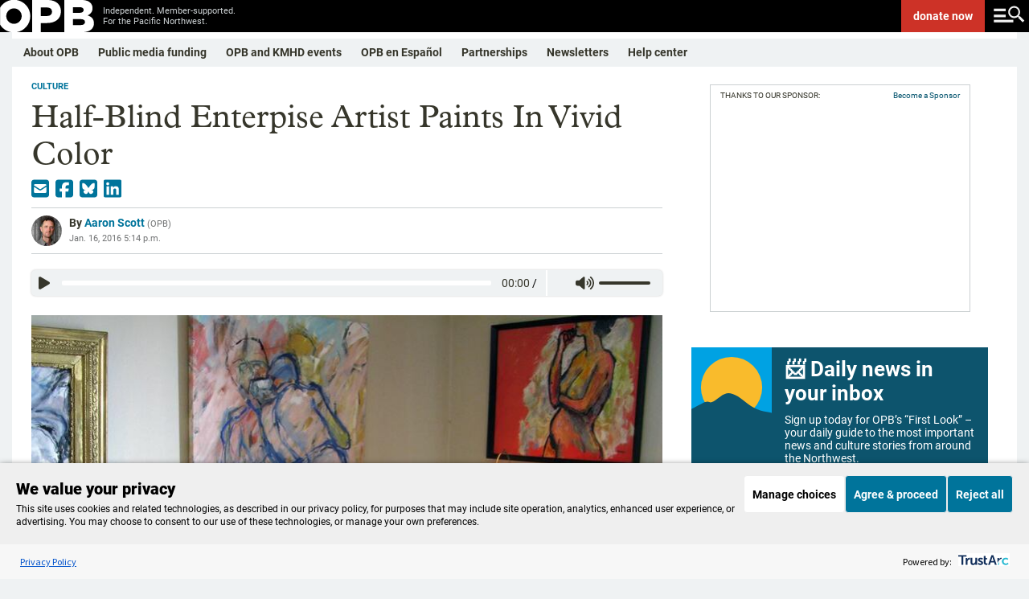

--- FILE ---
content_type: text/html; charset=utf-8
request_url: https://www.opb.org/artsandlife/article/half-blind-enterpise-artist-paints-in-vivid-color/
body_size: 47622
content:
<!DOCTYPE html><html lang="en"><head><script>window.dataLayer = 
          window.dataLayer || [];
          window.dataLayer.push({"content_provider":"OPB","content_group":"Culture","series":"","author":"Aaron Scott","duration":1002,"content_type":"template/article","tags":"Culture | Arts | Local | Nw Life | State Of Wonder | Joseph | Oregon"});</script><script>(function(w,d,s,l,i){w[l]=w[l]||[];w[l].push({'gtm.start':
        new Date().getTime(),event:'gtm.js'});var f=d.getElementsByTagName(s)[0],
        j=d.createElement(s),dl=l!='dataLayer'?'&l='+l:'';j.async=true;j.src=
        'https://www.googletagmanager.com/gtm.js?id='+i+dl;f.parentNode.insertBefore(j,f);
        })(window,document,'script','dataLayer','GTM-WJZVPH');</script><title>Half-Blind Enterpise Artist Paints In Vivid Color - OPB</title><meta property="og:url" content="https://www.opb.org/artsandlife/article/half-blind-enterpise-artist-paints-in-vivid-color/"/><meta property="og:title" content="Half-Blind Enterpise Artist Paints In Vivid Color"/><meta property="og:image" content="https://opb-opb-prod.cdn.arcpublishing.com/resizer/v2/N6OPAJXXSBBWJGXCIGTWSSK3EI.jpg?auth=c41e00171c1d15b14c8af5c3d6e6b2c1603c7159b1eb31a9e218079914d5e7dc&amp;width=1200&amp;height=675&amp;focal=500%2C166"/><meta property="og:description" content="82-year-old Bob Fergison came to painting late in life, but you can&amp;rsquo;t tell from his colorful, expressive depictions of nudes and boxers in his show at the Josephy Center."/><meta property="og:site_name" content="opb"/><meta property="og:type" content="article"/><meta name="twitter:title" content="Half-Blind Enterpise Artist Paints In Vivid Color"/><meta name="twitter:url" content="https://www.opb.org/artsandlife/article/half-blind-enterpise-artist-paints-in-vivid-color/"/><meta name="twitter:image" content="https://opb-opb-prod.cdn.arcpublishing.com/resizer/v2/N6OPAJXXSBBWJGXCIGTWSSK3EI.jpg?auth=c41e00171c1d15b14c8af5c3d6e6b2c1603c7159b1eb31a9e218079914d5e7dc&amp;width=1200&amp;height=675&amp;focal=500%2C166"/><meta name="twitter:card" content="summary_large_image"/><meta name="twitter:description" content="82-year-old Bob Fergison came to painting late in life, but you can&amp;rsquo;t tell from his colorful, expressive depictions of nudes and boxers in his show at the Josephy Center."/><meta property="page-type" content="Article"/><meta property="fb:app_id" content="1635670063409263"/><meta property="fb:pages" content="127822227267704"/><meta property="fb:pages" content="111249508913865"/><meta property="fb:pages" content="579165642143526"/><meta property="fb:pages" content="113050848721496"/><meta property="fb:pages" content="215427730440"/><meta property="fb:pages" content="21486761832"/><meta property="fb:pages" content="17790154938"/><meta name="apple-itunes-app" content="app-id=596183142, app-argument=https://www.opb.org/"/><script type="text/javascript">
    if (!Math.trunc) {
      Math.trunc = function (v) {
        return v < 0 ? Math.ceil(v) : Math.floor(v);
      };
    }

    if (!String.prototype.includes) {
      String.prototype.includes = function(search, start) {
        'use strict';
        if (typeof start !== 'number') {
          start = 0;
        }

        if (start + search.length > this.length) {
          return false;
        } else {
          return this.indexOf(search, start) !== -1;
        }
      };
    }

    // https://tc39.github.io/ecma262/#sec-array.prototype.findindex
    if (!Array.prototype.findIndex) {
      Object.defineProperty(Array.prototype, 'findIndex', {
        value: function(predicate) {
         // 1. Let O be ? ToObject(this value).
          if (this == null) {
            throw new TypeError('"this" is null or not defined');
          }

          var o = Object(this);

          // 2. Let len be ? ToLength(? Get(O, "length")).
          var len = o.length >>> 0;

          // 3. If IsCallable(predicate) is false, throw a TypeError exception.
          if (typeof predicate !== 'function') {
            throw new TypeError('predicate must be a function');
          }

          // 4. If thisArg was supplied, let T be thisArg; else let T be undefined.
          var thisArg = arguments[1];

          // 5. Let k be 0.
          var k = 0;

          // 6. Repeat, while k < len
          while (k < len) {
            // a. Let Pk be ! ToString(k).
            // b. Let kValue be ? Get(O, Pk).
            // c. Let testResult be ToBoolean(? Call(predicate, T, « kValue, k, O »)).
            // d. If testResult is true, return k.
            var kValue = o[k];
            if (predicate.call(thisArg, kValue, k, o)) {
              return k;
            }
            // e. Increase k by 1.
            k++;
          }

          // 7. Return -1.
          return -1;
        },
        configurable: true,
        writable: true
      });
    }

    // Production steps of ECMA-262, Edition 5, 15.4.4.18
    // Reference: http://es5.github.io/#x15.4.4.18
    if (!Array.prototype.forEach) {

      Array.prototype.forEach = function(callback/*, thisArg*/) {

        var T, k;

        if (this == null) {
          throw new TypeError('this is null or not defined');
        }

        // 1. Let O be the result of calling toObject() passing the
        // |this| value as the argument.
        var O = Object(this);

        // 2. Let lenValue be the result of calling the Get() internal
        // method of O with the argument "length".
        // 3. Let len be toUint32(lenValue).
        var len = O.length >>> 0;

        // 4. If isCallable(callback) is false, throw a TypeError exception.
        // See: http://es5.github.com/#x9.11
        if (typeof callback !== 'function') {
          throw new TypeError(callback + ' is not a function');
        }

        // 5. If thisArg was supplied, let T be thisArg; else let
        // T be undefined.
        if (arguments.length > 1) {
          T = arguments[1];
        }

        // 6. Let k be 0.
        k = 0;

        // 7. Repeat while k < len.
        while (k < len) {

          var kValue;

          // a. Let Pk be ToString(k).
          //    This is implicit for LHS operands of the in operator.
          // b. Let kPresent be the result of calling the HasProperty
          //    internal method of O with argument Pk.
          //    This step can be combined with c.
          // c. If kPresent is true, then
          if (k in O) {

            // i. Let kValue be the result of calling the Get internal
            // method of O with argument Pk.
            kValue = O[k];

            // ii. Call the Call internal method of callback with T as
            // the this value and argument list containing kValue, k, and O.
            callback.call(T, kValue, k, O);
          }
          // d. Increase k by 1.
          k++;
        }
        // 8. return undefined.
      };
    }

    if (window.NodeList && !NodeList.prototype.forEach) {
      NodeList.prototype.forEach = Array.prototype.forEach;
    }

    if ((!window.Symbol || !Symbol.hasInstance) && !String.prototype.startsWith) {
      // Polyfilling Symbol.hasInstance and String.prototype.startsWith from: https://polyfill.io/v3/polyfill.min.js?features=Symbol.hasInstance%2CString.prototype.startsWith
      (function(undefined) {function ArrayCreate(r){if(1/r==-Infinity&&(r=0),r>Math.pow(2,32)-1)throw new RangeError("Invalid array length");var n=[];return n.length=r,n}function Call(t,l){var n=arguments.length>2?arguments[2]:[];if(!1===IsCallable(t))throw new TypeError(Object.prototype.toString.call(t)+"is not a function.");return t.apply(l,n)}function CreateDataProperty(e,r,t){var a={value:t,writable:!0,enumerable:!0,configurable:!0};try{return Object.defineProperty(e,r,a),!0}catch(n){return!1}}function CreateDataPropertyOrThrow(t,r,o){var e=CreateDataProperty(t,r,o);if(!e)throw new TypeError("Cannot assign value `"+Object.prototype.toString.call(o)+"` to property `"+Object.prototype.toString.call(r)+"` on object `"+Object.prototype.toString.call(t)+"`");return e}function CreateMethodProperty(e,r,t){var a={value:t,writable:!0,enumerable:!1,configurable:!0};Object.defineProperty(e,r,a)}function Get(n,t){return n[t]}function HasProperty(n,r){return r in n}function IsArray(r){return"[object Array]"===Object.prototype.toString.call(r)}function IsCallable(n){return"function"==typeof n}function RequireObjectCoercible(e){if(null===e||e===undefined)throw TypeError();return e}function ToBoolean(o){return Boolean(o)}function ToInteger(n){var i=Number(n);return isNaN(i)?0:1/i===Infinity||1/i==-Infinity||i===Infinity||i===-Infinity?i:(i<0?-1:1)*Math.floor(Math.abs(i))}function ToLength(n){var t=ToInteger(n);return t<=0?0:Math.min(t,Math.pow(2,53)-1)}function ToObject(e){if(null===e||e===undefined)throw TypeError();return Object(e)}function GetV(t,e){return ToObject(t)[e]}function GetMethod(e,n){var r=GetV(e,n);if(null===r||r===undefined)return undefined;if(!1===IsCallable(r))throw new TypeError("Method not callable: "+n);return r}function Type(e){switch(typeof e){case"undefined":return"undefined";case"boolean":return"boolean";case"number":return"number";case"string":return"string";case"symbol":return"symbol";default:return null===e?"null":"Symbol"in this&&e instanceof this.Symbol?"symbol":"object"}}function GetPrototypeFromConstructor(t,o){var r=Get(t,"prototype");return"object"!==Type(r)&&(r=o),r}function OrdinaryCreateFromConstructor(r,e){var t=arguments[2]||{},o=GetPrototypeFromConstructor(r,e),a=Object.create(o);for(var n in t)Object.prototype.hasOwnProperty.call(t,n)&&Object.defineProperty(a,n,{configurable:!0,enumerable:!1,writable:!0,value:t[n]});return a}function IsConstructor(t){return"object"===Type(t)&&("function"==typeof t&&!!t.prototype)}function Construct(r){var t=arguments.length>2?arguments[2]:r,o=arguments.length>1?arguments[1]:[];if(!IsConstructor(r))throw new TypeError("F must be a constructor.");if(!IsConstructor(t))throw new TypeError("newTarget must be a constructor.");if(t===r)return new(Function.prototype.bind.apply(r,[null].concat(o)));var n=OrdinaryCreateFromConstructor(t,Object.prototype);return Call(r,n,o)}function ArraySpeciesCreate(r,e){if(1/e==-Infinity&&(e=0),!1===IsArray(r))return ArrayCreate(e);var t=Get(r,"constructor");if("object"===Type(t)&&null===(t="Symbol"in this&&"species"in this.Symbol?Get(t,this.Symbol.species):undefined)&&(t=undefined),t===undefined)return ArrayCreate(e);if(!IsConstructor(t))throw new TypeError("C must be a constructor");return Construct(t,[e])}function IsRegExp(e){if("object"!==Type(e))return!1;var t="Symbol"in this&&"match"in this.Symbol?Get(e,this.Symbol.match):undefined;if(t!==undefined)return ToBoolean(t);try{var n=e.lastIndex;return e.lastIndex=0,RegExp.prototype.exec.call(e),!0}catch(r){}finally{e.lastIndex=n}return!1}function OrdinaryToPrimitive(r,t){if("string"===t)var e=["toString","valueOf"];else e=["valueOf","toString"];for(var i=0;i<e.length;++i){var n=e[i],a=Get(r,n);if(IsCallable(a)){var o=Call(a,r);if("object"!==Type(o))return o}}throw new TypeError("Cannot convert to primitive.")}function ToPrimitive(e){var t=arguments.length>1?arguments[1]:undefined;if("object"===Type(e)){if(arguments.length<2)var i="default";else t===String?i="string":t===Number&&(i="number");var r="function"==typeof this.Symbol&&"symbol"==typeof this.Symbol.toPrimitive?GetMethod(e,this.Symbol.toPrimitive):undefined;if(r!==undefined){var n=Call(r,e,[i]);if("object"!==Type(n))return n;throw new TypeError("Cannot convert exotic object to primitive.")}return"default"===i&&(i="number"),OrdinaryToPrimitive(e,i)}return e}function ToString(t){switch(Type(t)){case"symbol":throw new TypeError("Cannot convert a Symbol value to a string");case"object":return ToString(ToPrimitive(t,"string"));default:return String(t)}}CreateMethodProperty(String.prototype,"startsWith",function t(e){"use strict";var r=arguments.length>1?arguments[1]:undefined,n=RequireObjectCoercible(this),i=ToString(n);if(IsRegExp(e))throw new TypeError("First argument to String.prototype.startsWith must not be a regular expression");var o=ToString(e),s=ToInteger(r),a=i.length,g=Math.min(Math.max(s,0),a);return!(o.length+g>a)&&0===i.substr(g).indexOf(e)});!function(t,r,n){"use strict";var e,o=0,u=""+Math.random(),l="__symbol:",c=l.length,a="__symbol@@"+u,i="defineProperty",f="defineProperties",s="getOwnPropertyNames",v="getOwnPropertyDescriptor",b="propertyIsEnumerable",h=t.prototype,y=h.hasOwnProperty,m=h[b],p=h.toString,g=Array.prototype.concat,w=t.getOwnPropertyNames?t.getOwnPropertyNames(window):[],d=t[s],S=function L(t){if("[object Window]"===p.call(t))try{return d(t)}catch(r){return g.call([],w)}return d(t)},P=t[v],j=t.create,O=t.keys,E=t.freeze||t,N=t[i],_=t[f],k=P(t,s),T=function(t,r,n){if(!y.call(t,a))try{N(t,a,{enumerable:!1,configurable:!1,writable:!1,value:{}})}catch(e){t[a]={}}t[a]["@@"+r]=n},z=function(t,r){var n=j(t);return S(r).forEach(function(t){M.call(r,t)&&G(n,t,r[t])}),n},A=function(t){var r=j(t);return r.enumerable=!1,r},D=function Q(){},F=function(t){return t!=a&&!y.call(x,t)},I=function(t){return t!=a&&y.call(x,t)},M=function R(t){var r=""+t;return I(r)?y.call(this,r)&&this[a]["@@"+r]:m.call(this,t)},W=function(r){var n={enumerable:!1,configurable:!0,get:D,set:function(t){e(this,r,{enumerable:!1,configurable:!0,writable:!0,value:t}),T(this,r,!0)}};try{N(h,r,n)}catch(o){h[r]=n.value}return E(x[r]=N(t(r),"constructor",B))},q=function U(){var t=arguments[0];if(this instanceof U)throw new TypeError("Symbol is not a constructor");return W(l.concat(t||"",u,++o))},x=j(null),B={value:q},C=function(t){return x[t]},G=function V(t,r,n){var o=""+r;return I(o)?(e(t,o,n.enumerable?A(n):n),T(t,o,!!n.enumerable)):N(t,r,n),t},H=function(t){return function(r){return y.call(t,a)&&y.call(t[a],"@@"+r)}},J=function X(t){return S(t).filter(t===h?H(t):I).map(C)};k.value=G,N(t,i,k),k.value=J,N(t,"getOwnPropertySymbols",k),k.value=function Y(t){return S(t).filter(F)},N(t,s,k),k.value=function Z(t,r){var n=J(r);return n.length?O(r).concat(n).forEach(function(n){M.call(r,n)&&G(t,n,r[n])}):_(t,r),t},N(t,f,k),k.value=M,N(h,b,k),k.value=q,N(n,"Symbol",k),k.value=function(t){var r=l.concat(l,t,u);return r in h?x[r]:W(r)},N(q,"for",k),k.value=function(t){if(F(t))throw new TypeError(t+" is not a symbol");return y.call(x,t)?t.slice(2*c,-u.length):void 0},N(q,"keyFor",k),k.value=function $(t,r){var n=P(t,r);return n&&I(r)&&(n.enumerable=M.call(t,r)),n},N(t,v,k),k.value=function(t,r){return 1===arguments.length||void 0===r?j(t):z(t,r)},N(t,"create",k);var K=null===function(){return this}.call(null);k.value=K?function(){var t=p.call(this);return"[object String]"===t&&I(this)?"[object Symbol]":t}:function(){if(this===window)return"[object Null]";var t=p.call(this);return"[object String]"===t&&I(this)?"[object Symbol]":t},N(h,"toString",k),e=function(t,r,n){var e=P(h,r);delete h[r],N(t,r,n),t!==h&&N(h,r,e)}}(Object,0,this);Object.defineProperty(Symbol,"hasInstance",{value:Symbol("hasInstance")});}).call('object' === typeof window && window || 'object' === typeof self && self || 'object' === typeof global && global || {});
    }

    (function(undefined) {function Call(t,l){var n=arguments.length>2?arguments[2]:[];if(!1===IsCallable(t))throw new TypeError(Object.prototype.toString.call(t)+"is not a function.");return t.apply(l,n)}function CreateMethodProperty(e,r,t){var a={value:t,writable:!0,enumerable:!1,configurable:!0};Object.defineProperty(e,r,a)}function Get(n,t){return n[t]}function HasProperty(n,r){return r in n}function IsArray(r){return"[object Array]"===Object.prototype.toString.call(r)}function IsCallable(n){return"function"==typeof n}function ToInteger(n){var i=Number(n);return isNaN(i)?0:1/i===Infinity||1/i==-Infinity||i===Infinity||i===-Infinity?i:(i<0?-1:1)*Math.floor(Math.abs(i))}function ToLength(n){var t=ToInteger(n);return t<=0?0:Math.min(t,Math.pow(2,53)-1)}function ToObject(e){if(null===e||e===undefined)throw TypeError();return Object(e)}function GetV(t,e){return ToObject(t)[e]}function GetMethod(e,n){var r=GetV(e,n);if(null===r||r===undefined)return undefined;if(!1===IsCallable(r))throw new TypeError("Method not callable: "+n);return r}function Type(e){switch(typeof e){case"undefined":return"undefined";case"boolean":return"boolean";case"number":return"number";case"string":return"string";case"symbol":return"symbol";default:return null===e?"null":"Symbol"in this&&e instanceof this.Symbol?"symbol":"object"}}function OrdinaryToPrimitive(r,t){if("string"===t)var e=["toString","valueOf"];else e=["valueOf","toString"];for(var i=0;i<e.length;++i){var n=e[i],a=Get(r,n);if(IsCallable(a)){var o=Call(a,r);if("object"!==Type(o))return o}}throw new TypeError("Cannot convert to primitive.")}function ToPrimitive(e){var t=arguments.length>1?arguments[1]:undefined;if("object"===Type(e)){if(arguments.length<2)var i="default";else t===String?i="string":t===Number&&(i="number");var r="function"==typeof this.Symbol&&"symbol"==typeof this.Symbol.toPrimitive?GetMethod(e,this.Symbol.toPrimitive):undefined;if(r!==undefined){var n=Call(r,e,[i]);if("object"!==Type(n))return n;throw new TypeError("Cannot convert exotic object to primitive.")}return"default"===i&&(i="number"),OrdinaryToPrimitive(e,i)}return e}function ToString(t){switch(Type(t)){case"symbol":throw new TypeError("Cannot convert a Symbol value to a string");case"object":return ToString(ToPrimitive(t,"string"));default:return String(t)}}!function(e){"use strict";function t(t){return!!t&&("Symbol"in e&&"iterator"in e.Symbol&&"function"==typeof t[Symbol.iterator]||!!Array.isArray(t))}function n(e){return"from"in Array?Array.from(e):Array.prototype.slice.call(e)}!function(){function r(e){var t="",n=!0;return e.forEach(function(e){var r=encodeURIComponent(e.name),a=encodeURIComponent(e.value);n||(t+="&"),t+=r+"="+a,n=!1}),t.replace(/%20/g,"+")}function a(e,t){var n=e.split("&");t&&-1===n[0].indexOf("=")&&(n[0]="="+n[0]);var r=[];n.forEach(function(e){if(0!==e.length){var t=e.indexOf("=");if(-1!==t)var n=e.substring(0,t),a=e.substring(t+1);else n=e,a="";n=n.replace(/\+/g," "),a=a.replace(/\+/g," "),r.push({name:n,value:a})}});var a=[];return r.forEach(function(e){a.push({name:decodeURIComponent(e.name),value:decodeURIComponent(e.value)})}),a}function i(e){if(c)return new s(e);var t=document.createElement("a");return t.href=e,t}function o(e){var i=this;this._list=[],e===undefined||null===e||(e instanceof o?this._list=a(String(e)):"object"==typeof e&&t(e)?n(e).forEach(function(e){if(!t(e))throw TypeError();var r=n(e);if(2!==r.length)throw TypeError();i._list.push({name:String(r[0]),value:String(r[1])})}):"object"==typeof e&&e?Object.keys(e).forEach(function(t){i._list.push({name:String(t),value:String(e[t])})}):(e=String(e),"?"===e.substring(0,1)&&(e=e.substring(1)),this._list=a(e))),this._url_object=null,this._setList=function(e){u||(i._list=e)};var u=!1;this._update_steps=function(){u||(u=!0,i._url_object&&("about:"===i._url_object.protocol&&-1!==i._url_object.pathname.indexOf("?")&&(i._url_object.pathname=i._url_object.pathname.split("?")[0]),i._url_object.search=r(i._list),u=!1))}}function u(e,t){var n=0;this.next=function(){if(n>=e.length)return{done:!0,value:undefined};var r=e[n++];return{done:!1,value:"key"===t?r.name:"value"===t?r.value:[r.name,r.value]}}}function l(t,n){function r(){var e=l.href.replace(/#$|\?$|\?(?=#)/g,"");l.href!==e&&(l.href=e)}function u(){m._setList(l.search?a(l.search.substring(1)):[]),m._update_steps()}if(!(this instanceof e.URL))throw new TypeError("Failed to construct 'URL': Please use the 'new' operator.");n&&(t=function(){if(c)return new s(t,n).href;var e;try{var r;if("[object OperaMini]"===Object.prototype.toString.call(window.operamini)?(e=document.createElement("iframe"),e.style.display="none",document.documentElement.appendChild(e),r=e.contentWindow.document):document.implementation&&document.implementation.createHTMLDocument?r=document.implementation.createHTMLDocument(""):document.implementation&&document.implementation.createDocument?(r=document.implementation.createDocument("http://www.w3.org/1999/xhtml","html",null),r.documentElement.appendChild(r.createElement("head")),r.documentElement.appendChild(r.createElement("body"))):window.ActiveXObject&&(r=new window.ActiveXObject("htmlfile"),r.write("<head></head><body></body>"),r.close()),!r)throw Error("base not supported");var a=r.createElement("base");a.href=n,r.getElementsByTagName("head")[0].appendChild(a);var i=r.createElement("a");return i.href=t,i.href}finally{e&&e.parentNode.removeChild(e)}}());var l=i(t||""),f=function(){if(!("defineProperties"in Object))return!1;try{var e={};return Object.defineProperties(e,{prop:{get:function(){return!0}}}),e.prop}catch(t){return!1}}(),h=f?this:document.createElement("a"),m=new o(l.search?l.search.substring(1):null);return m._url_object=h,Object.defineProperties(h,{href:{get:function(){return l.href},set:function(e){l.href=e,r(),u()},enumerable:!0,configurable:!0},origin:{get:function(){return"origin"in l?l.origin:this.protocol+"//"+this.host},enumerable:!0,configurable:!0},protocol:{get:function(){return l.protocol},set:function(e){l.protocol=e},enumerable:!0,configurable:!0},username:{get:function(){return l.username},set:function(e){l.username=e},enumerable:!0,configurable:!0},password:{get:function(){return l.password},set:function(e){l.password=e},enumerable:!0,configurable:!0},host:{get:function(){var e={"http:":/:80$/,"https:":/:443$/,"ftp:":/:21$/}[l.protocol];return e?l.host.replace(e,""):l.host},set:function(e){l.host=e},enumerable:!0,configurable:!0},hostname:{get:function(){return l.hostname},set:function(e){l.hostname=e},enumerable:!0,configurable:!0},port:{get:function(){return l.port},set:function(e){l.port=e},enumerable:!0,configurable:!0},pathname:{get:function(){return"/"!==l.pathname.charAt(0)?"/"+l.pathname:l.pathname},set:function(e){l.pathname=e},enumerable:!0,configurable:!0},search:{get:function(){return l.search},set:function(e){l.search!==e&&(l.search=e,r(),u())},enumerable:!0,configurable:!0},searchParams:{get:function(){return m},enumerable:!0,configurable:!0},hash:{get:function(){return l.hash},set:function(e){l.hash=e,r()},enumerable:!0,configurable:!0},toString:{value:function(){return l.toString()},enumerable:!1,configurable:!0},valueOf:{value:function(){return l.valueOf()},enumerable:!1,configurable:!0}}),h}var c,s=e.URL;try{if(s){if("searchParams"in(c=new e.URL("http://example.com"))){var f=new l("http://example.com");if(f.search="a=1&b=2","http://example.com/?a=1&b=2"===f.href&&(f.search="","http://example.com/"===f.href))return}"href"in c||(c=undefined),c=undefined}}catch(m){}if(Object.defineProperties(o.prototype,{append:{value:function(e,t){this._list.push({name:e,value:t}),this._update_steps()},writable:!0,enumerable:!0,configurable:!0},"delete":{value:function(e){for(var t=0;t<this._list.length;)this._list[t].name===e?this._list.splice(t,1):++t;this._update_steps()},writable:!0,enumerable:!0,configurable:!0},get:{value:function(e){for(var t=0;t<this._list.length;++t)if(this._list[t].name===e)return this._list[t].value;return null},writable:!0,enumerable:!0,configurable:!0},getAll:{value:function(e){for(var t=[],n=0;n<this._list.length;++n)this._list[n].name===e&&t.push(this._list[n].value);return t},writable:!0,enumerable:!0,configurable:!0},has:{value:function(e){for(var t=0;t<this._list.length;++t)if(this._list[t].name===e)return!0;return!1},writable:!0,enumerable:!0,configurable:!0},set:{value:function(e,t){for(var n=!1,r=0;r<this._list.length;)this._list[r].name===e?n?this._list.splice(r,1):(this._list[r].value=t,n=!0,++r):++r;n||this._list.push({name:e,value:t}),this._update_steps()},writable:!0,enumerable:!0,configurable:!0},entries:{value:function(){return new u(this._list,"key+value")},writable:!0,enumerable:!0,configurable:!0},keys:{value:function(){return new u(this._list,"key")},writable:!0,enumerable:!0,configurable:!0},values:{value:function(){return new u(this._list,"value")},writable:!0,enumerable:!0,configurable:!0},forEach:{value:function(e){var t=arguments.length>1?arguments[1]:undefined;this._list.forEach(function(n){e.call(t,n.value,n.name)})},writable:!0,enumerable:!0,configurable:!0},toString:{value:function(){return r(this._list)},writable:!0,enumerable:!1,configurable:!0}}),"Symbol"in e&&"iterator"in e.Symbol&&(Object.defineProperty(o.prototype,e.Symbol.iterator,{value:o.prototype.entries,writable:!0,enumerable:!0,configurable:!0}),Object.defineProperty(u.prototype,e.Symbol.iterator,{value:function(){return this},writable:!0,enumerable:!0,configurable:!0})),s)for(var h in s)s.hasOwnProperty(h)&&"function"==typeof s[h]&&(l[h]=s[h]);e.URL=l,e.URLSearchParams=o}(),function(){if("1"!==new e.URLSearchParams([["a",1]]).get("a")||"1"!==new e.URLSearchParams({a:1}).get("a")){var r=e.URLSearchParams;e.URLSearchParams=function(e){if(e&&"object"==typeof e&&t(e)){var a=new r;return n(e).forEach(function(e){if(!t(e))throw TypeError();var r=n(e);if(2!==r.length)throw TypeError();a.append(r[0],r[1])}),a}return e&&"object"==typeof e?(a=new r,Object.keys(e).forEach(function(t){a.set(t,e[t])}),a):new r(e)}}}()}(self);}).call('object' === typeof window && window || 'object' === typeof self && self || 'object' === typeof global && global || {});

    document.createElement("picture");
    </script><script type="application/javascript" id="polyfill-script">if(!Array.prototype.includes||!(window.Object && window.Object.assign)||!window.Promise||!window.Symbol||!window.fetch){document.write('<script type="application/javascript" src="/pf/dist/engine/polyfill.js?d=199&mxId=00000000" defer=""><\/script>')}</script><script id="fusion-engine-react-script" type="application/javascript" src="/pf/dist/engine/react.js?d=199&amp;mxId=00000000" defer=""></script><script id="fusion-engine-combinations-script" type="application/javascript" src="/pf/dist/components/combinations/default.js?d=199&amp;mxId=00000000" defer=""></script><link id="fusion-template-styles" rel="stylesheet" type="text/css" href="/pf/dist/components/combinations/default.css?d=199&amp;mxId=00000000"/><meta name="viewport" content="width=device-width, initial-scale=1"/><link rel="stylesheet" href="/pf/resources/dist/opb/css/style.css?d=199"/><link rel="icon" type="image/x-icon" href="https://www.opb.org/favicon.ico"/><link rel="canonical" href="https://www.opb.org/artsandlife/article/half-blind-enterpise-artist-paints-in-vivid-color/"/><script type="application/ld+json">{"@context":"http://schema.org","@type":"NewsArticle","mainEntityOfPage":{"@type":"WebPage","@id":"https://www.opb.org/artsandlife/article/half-blind-enterpise-artist-paints-in-vivid-color/"},"headline":"Half-Blind Enterpise Artist Paints In Vivid Color","description":"82-year-old Bob Fergison came to painting late in life, but you can&rsquo;t tell from his colorful, expressive depictions of nudes and boxers in his show at the Josephy Center.","datePublished":"2016-01-16T17:14:00Z","dateModified":"2020-06-02T00:41:00.043Z","author":{"@type":"Person","name":"Aaron Scott"},"publisher":{"@type":"Organization","name":"OPB","logo":{"@type":"ImageObject","url":"https://www.opb.org/pf/resources/images/opb/opb-jsonld.png","width":182,"height":60}},"image":["https://opb-opb-prod.cdn.arcpublishing.com/resizer/v2/N6OPAJXXSBBWJGXCIGTWSSK3EI.jpg?auth=c41e00171c1d15b14c8af5c3d6e6b2c1603c7159b1eb31a9e218079914d5e7dc&width=1200&height=675&focal=500%2C166","https://opb-opb-prod.cdn.arcpublishing.com/resizer/v2/N6OPAJXXSBBWJGXCIGTWSSK3EI.jpg?auth=c41e00171c1d15b14c8af5c3d6e6b2c1603c7159b1eb31a9e218079914d5e7dc&width=1440&height=810&focal=500%2C166"]}</script><meta name="datePublished" content="2016-01-16"/><meta name="story_id" content="XEBTL45BZVB4BC5IIBOW75V36E"/><meta name="has_audio" content="1"/><meta name="programs" content=""/><meta name="category" content="Culture | Arts | Local | Nw Life | State Of Wonder | Joseph | Oregon"/><meta name="keywords" content="Culture | Arts | Local | Nw Life | State Of Wonder | Joseph | Oregon"/><meta name="wordCount" content="1002"/><script type="text/javascript" async="" src="https://consent.trustarc.com/v2/notice/qaomny"></script><link rel="preconnect" href="https://dev.visualwebsiteoptimizer.com"/><script type="text/javascript" id="vwoCode">window._vwo_code || (function() {
          var account_id=1084215,
          version=2.1,
          settings_tolerance=2000,
          hide_element='body',  
          hide_element_style = 'opacity:0 !important;filter:alpha(opacity=0) !important;background:none !important;transition:none !important;',
          /* DO NOT EDIT BELOW THIS LINE */
          f=false,w=window,d=document,v=d.querySelector('#vwoCode'),cK='_vwo_'+account_id+'_settings',cc={};try{var c=JSON.parse(localStorage.getItem('_vwo_'+account_id+'_config'));cc=c&&typeof c==='object'?c:{}}catch(e){}var stT=cc.stT==='session'?w.sessionStorage:w.localStorage;code={nonce:v&&v.nonce,library_tolerance:function(){return typeof library_tolerance!=='undefined'?library_tolerance:undefined},settings_tolerance:function(){return cc.sT||settings_tolerance},hide_element_style:function(){return'{'+(cc.hES||hide_element_style)+'}'},hide_element:function(){if(performance.getEntriesByName('first-contentful-paint')[0]){return''}return typeof cc.hE==='string'?cc.hE:hide_element},getVersion:function(){return version},finish:function(e){if(!f){f=true;var t=d.getElementById('_vis_opt_path_hides');if(t)t.parentNode.removeChild(t);if(e)(new Image).src='https://dev.visualwebsiteoptimizer.com/ee.gif?a='+account_id+e}},finished:function(){return f},addScript:function(e){var t=d.createElement('script');t.type='text/javascript';if(e.src){t.src=e.src}else{t.text=e.text}v&&t.setAttribute('nonce',v.nonce);d.getElementsByTagName('head')[0].appendChild(t)},load:function(e,t){var n=this.getSettings(),i=d.createElement('script'),r=this;t=t||{};if(n){i.textContent=n;d.getElementsByTagName('head')[0].appendChild(i);if(!w.VWO||VWO.caE){stT.removeItem(cK);r.load(e)}}else{var o=new XMLHttpRequest;o.open('GET',e,true);o.withCredentials=!t.dSC;o.responseType=t.responseType||'text';o.onload=function(){if(t.onloadCb){return t.onloadCb(o,e)}if(o.status===200||o.status===304){_vwo_code.addScript({text:o.responseText})}else{_vwo_code.finish('&e=loading_failure:'+e)}};o.onerror=function(){if(t.onerrorCb){return t.onerrorCb(e)}_vwo_code.finish('&e=loading_failure:'+e)};o.send()}},getSettings:function(){try{var e=stT.getItem(cK);if(!e){return}e=JSON.parse(e);if(Date.now()>e.e){stT.removeItem(cK);return}return e.s}catch(e){return}},init:function(){if(d.URL.indexOf('__vwo_disable__')>-1)return;var e=this.settings_tolerance();w._vwo_settings_timer=setTimeout(function(){_vwo_code.finish();stT.removeItem(cK)},e);var t;if(this.hide_element()!=='body'){t=d.createElement('style');var n=this.hide_element(),i=n?n+this.hide_element_style():'',r=d.getElementsByTagName('head')[0];t.setAttribute('id','_vis_opt_path_hides');v&&t.setAttribute('nonce',v.nonce);t.setAttribute('type','text/css');if(t.styleSheet)t.styleSheet.cssText=i;else t.appendChild(d.createTextNode(i));r.appendChild(t)}else{t=d.getElementsByTagName('head')[0];var i=d.createElement('div');i.style.cssText='z-index: 2147483647 !important;position: fixed !important;left: 0 !important;top: 0 !important;width: 100% !important;height: 100% !important;background: white !important;display: block !important;';i.setAttribute('id','_vis_opt_path_hides');i.classList.add('_vis_hide_layer');t.parentNode.insertBefore(i,t.nextSibling)}var o=window._vis_opt_url||d.URL,s='https://dev.visualwebsiteoptimizer.com/j.php?a='+account_id+'&u='+encodeURIComponent(o)+'&vn='+version;if(w.location.search.indexOf('_vwo_xhr')!==-1){this.addScript({src:s})}else{this.load(s+'&x=true')}}};w._vwo_code=code;code.init();})();</script>
<script>(window.BOOMR_mq=window.BOOMR_mq||[]).push(["addVar",{"rua.upush":"false","rua.cpush":"true","rua.upre":"false","rua.cpre":"true","rua.uprl":"false","rua.cprl":"false","rua.cprf":"false","rua.trans":"SJ-11c0f7a1-f4bf-4945-852a-f324f4649161","rua.cook":"false","rua.ims":"false","rua.ufprl":"false","rua.cfprl":"true","rua.isuxp":"false","rua.texp":"norulematch","rua.ceh":"false","rua.ueh":"false","rua.ieh.st":"0"}]);</script>
                              <script>!function(e){var n="https://s.go-mpulse.net/boomerang/";if("False"=="True")e.BOOMR_config=e.BOOMR_config||{},e.BOOMR_config.PageParams=e.BOOMR_config.PageParams||{},e.BOOMR_config.PageParams.pci=!0,n="https://s2.go-mpulse.net/boomerang/";if(window.BOOMR_API_key="LMCSE-ANKAX-2ECXU-27BW6-DEWG7",function(){function e(){if(!o){var e=document.createElement("script");e.id="boomr-scr-as",e.src=window.BOOMR.url,e.async=!0,i.parentNode.appendChild(e),o=!0}}function t(e){o=!0;var n,t,a,r,d=document,O=window;if(window.BOOMR.snippetMethod=e?"if":"i",t=function(e,n){var t=d.createElement("script");t.id=n||"boomr-if-as",t.src=window.BOOMR.url,BOOMR_lstart=(new Date).getTime(),e=e||d.body,e.appendChild(t)},!window.addEventListener&&window.attachEvent&&navigator.userAgent.match(/MSIE [67]\./))return window.BOOMR.snippetMethod="s",void t(i.parentNode,"boomr-async");a=document.createElement("IFRAME"),a.src="about:blank",a.title="",a.role="presentation",a.loading="eager",r=(a.frameElement||a).style,r.width=0,r.height=0,r.border=0,r.display="none",i.parentNode.appendChild(a);try{O=a.contentWindow,d=O.document.open()}catch(_){n=document.domain,a.src="javascript:var d=document.open();d.domain='"+n+"';void(0);",O=a.contentWindow,d=O.document.open()}if(n)d._boomrl=function(){this.domain=n,t()},d.write("<bo"+"dy onload='document._boomrl();'>");else if(O._boomrl=function(){t()},O.addEventListener)O.addEventListener("load",O._boomrl,!1);else if(O.attachEvent)O.attachEvent("onload",O._boomrl);d.close()}function a(e){window.BOOMR_onload=e&&e.timeStamp||(new Date).getTime()}if(!window.BOOMR||!window.BOOMR.version&&!window.BOOMR.snippetExecuted){window.BOOMR=window.BOOMR||{},window.BOOMR.snippetStart=(new Date).getTime(),window.BOOMR.snippetExecuted=!0,window.BOOMR.snippetVersion=12,window.BOOMR.url=n+"LMCSE-ANKAX-2ECXU-27BW6-DEWG7";var i=document.currentScript||document.getElementsByTagName("script")[0],o=!1,r=document.createElement("link");if(r.relList&&"function"==typeof r.relList.supports&&r.relList.supports("preload")&&"as"in r)window.BOOMR.snippetMethod="p",r.href=window.BOOMR.url,r.rel="preload",r.as="script",r.addEventListener("load",e),r.addEventListener("error",function(){t(!0)}),setTimeout(function(){if(!o)t(!0)},3e3),BOOMR_lstart=(new Date).getTime(),i.parentNode.appendChild(r);else t(!1);if(window.addEventListener)window.addEventListener("load",a,!1);else if(window.attachEvent)window.attachEvent("onload",a)}}(),"".length>0)if(e&&"performance"in e&&e.performance&&"function"==typeof e.performance.setResourceTimingBufferSize)e.performance.setResourceTimingBufferSize();!function(){if(BOOMR=e.BOOMR||{},BOOMR.plugins=BOOMR.plugins||{},!BOOMR.plugins.AK){var n="true"=="true"?1:0,t="",a="aoimyrax2fpfg2k3pftq-f-692216272-clientnsv4-s.akamaihd.net",i="false"=="true"?2:1,o={"ak.v":"39","ak.cp":"921305","ak.ai":parseInt("590344",10),"ak.ol":"0","ak.cr":9,"ak.ipv":4,"ak.proto":"h2","ak.rid":"a6db5d88","ak.r":52356,"ak.a2":n,"ak.m":"dscr","ak.n":"ff","ak.bpcip":"3.144.204.0","ak.cport":58860,"ak.gh":"23.52.107.115","ak.quicv":"","ak.tlsv":"tls1.3","ak.0rtt":"","ak.0rtt.ed":"","ak.csrc":"-","ak.acc":"","ak.t":"1767602535","ak.ak":"hOBiQwZUYzCg5VSAfCLimQ==BIH08jll0gNT5nJaBLVRZqx/btcbGBDm79uJidZSDw+j1cnkXoECdBNzDkVrun1zgxakOVAzBMENq2hzSs6DHQYMpwkKdoV0yVUPdqYXpcxn/Y+MMraH5AxOtCdsmHVnuJUCYd5C8f1Jbq9j//SkSUBa8B5hmPDS15uIWf5x1jHDztbqKJWLoOfZBWiM9DuYtxe/6mjRKl6d8qGqpEe1oniOFBEBzbJNRNHapT4g/w+Ml/zrPzP9Q2/jYtEB05+yd6PAjfEFeV6Qth7q9eQb1uZ+zHBTHM4BfTa4+V4MeQ/ZDmZiPSxZEBFxqCd1QOZHOtJXL95gmKo5Rjrahy4cQZlOunbvNPqgo5ROlb3IvjNFus1Nwq4tvsrYZZn+MYrpwKdvSZGUXMFVsYL8RE0N3g6ezh1s0yWr22Z6ZgQ0d9U=","ak.pv":"85","ak.dpoabenc":"","ak.tf":i};if(""!==t)o["ak.ruds"]=t;var r={i:!1,av:function(n){var t="http.initiator";if(n&&(!n[t]||"spa_hard"===n[t]))o["ak.feo"]=void 0!==e.aFeoApplied?1:0,BOOMR.addVar(o)},rv:function(){var e=["ak.bpcip","ak.cport","ak.cr","ak.csrc","ak.gh","ak.ipv","ak.m","ak.n","ak.ol","ak.proto","ak.quicv","ak.tlsv","ak.0rtt","ak.0rtt.ed","ak.r","ak.acc","ak.t","ak.tf"];BOOMR.removeVar(e)}};BOOMR.plugins.AK={akVars:o,akDNSPreFetchDomain:a,init:function(){if(!r.i){var e=BOOMR.subscribe;e("before_beacon",r.av,null,null),e("onbeacon",r.rv,null,null),r.i=!0}return this},is_complete:function(){return!0}}}}()}(window);</script></head><body class="background_site"><noscript><iframe src="https://www.googletagmanager.com/ns.html?id=GTM-WJZVPH" height="0" width="0" style="display:none;visibility:hidden"></iframe></noscript><div id="fusion-app"><nav class="width_full"><div class="global-header | color_white background_black flex width_full"><div class="header-logo height_full"><a href="/" class="header-logo align_center flex height_full background_black"><img class="" width="100%" src="/pf/resources/images/opb/opb-logo-white.svg?d=199" alt="Oregon Public Broadcasting"/></a></div><p class="hidden--mobile text align_center color_mgray flex f_primary">Independent. Member-supported.<br/>For the Pacific Northwest.</p><p class="hidden--tablet text align_center color_mgray flex f_primary">Independent.<br/>Member-supported.</p><div class="flex justify_end width_full"><div class="contribute align_center flex pointer"><a href="https://www.opb.org/give/" class="align_center color_white background_red flex height_full f_primary f_bold f_s_xs">donate<span class="hidden--mobile"> now</span></a></div><button class="burger background_black pointer width_50 closed"><img alt="Menu" class="height_full" width="49px" src="/pf/resources/images/search-burger.svg?d=199"/></button></div><div class="h_nav_container"></div></div></nav><article class="opb-grid row background_white"><aside class="top | col desktop-12 tablet-12 mobile-12"><div class="itn_box | row f_s_xs f_primary height_35 background_lgray m_top-xxs m_bottom-xxs--mobile"><div class="itn_links | row overflow_scroll"><div class="itn_link | inline_block line_h_35 text_no-linebreak p_left-xs"><a class="color_dgray f_bold" href="https://www.opb.org/about/">About OPB</a></div><div class="itn_link | inline_block line_h_35 text_no-linebreak p_left-xs"><a class="color_dgray f_bold" href="https://www.opb.org/federal-funding/">Public media funding</a></div><div class="itn_link | inline_block line_h_35 text_no-linebreak p_left-xs"><a class="color_dgray f_bold" href="https://www.opb.org/promotions/events/">OPB and KMHD events </a></div><div class="itn_link | inline_block line_h_35 text_no-linebreak p_left-xs"><a class="color_dgray f_bold" href="https://www.opb.org/espanol/">OPB en Español</a></div><div class="itn_link | inline_block line_h_35 text_no-linebreak p_left-xs"><a class="color_dgray f_bold" href="https://www.opb.org/partnerships/">Partnerships</a></div><div class="itn_link | inline_block line_h_35 text_no-linebreak p_left-xs"><a class="color_dgray f_bold" href="https://www.opb.org/newsletter/">Newsletters</a></div><div class="itn_link | inline_block line_h_35 text_no-linebreak p_left-xs"><a class="color_dgray f_bold" href="https://opb2.my.site.com/Help/s/contactsupport">Help center</a></div></div><div class="gradient | inline_block height_35 width_75px absolute_right hidden--desktop"></div></div></aside><div class="article | row col desktop-8 tablet-12 mobile-12"><div class="col desktop-12 tablet-12 mobile-12"><div class="article-header"><h3 class="article-header__kicker | f_s_xxs f_primary f_bold uppercase m-none p_vertical-xxs"><a href="https://www.opb.org/culture/" class="color_dgray">culture</a></h3><h1 class="m-none color_dgray article-header__headline p_bottom-xxs">Half-Blind Enterpise Artist Paints In Vivid Color</h1><div class="p_bottom-xxs "><span class=""><a class="pointer m_right-xxs f_s_lg share_platform" href="mailto:?subject=Half-Blind Enterpise Artist Paints In Vivid Color&amp;body=https://www.opb.org/artsandlife/article/half-blind-enterpise-artist-paints-in-vivid-color/" aria-label="share by email" target="_blank" rel="noopener noreferrer"><svg aria-hidden="true" focusable="false" data-prefix="fas" data-icon="square-envelope" class="svg-inline--fa fa-square-envelope " role="img" xmlns="http://www.w3.org/2000/svg" viewBox="0 0 448 512"><path fill="currentColor" d="M64 32C28.7 32 0 60.7 0 96L0 416c0 35.3 28.7 64 64 64l320 0c35.3 0 64-28.7 64-64l0-320c0-35.3-28.7-64-64-64L64 32zM218 271.7L64.2 172.4C66 156.4 79.5 144 96 144l256 0c16.5 0 30 12.4 31.8 28.4L230 271.7c-1.8 1.2-3.9 1.8-6 1.8s-4.2-.6-6-1.8zm29.4 26.9L384 210.4 384 336c0 17.7-14.3 32-32 32L96 368c-17.7 0-32-14.3-32-32l0-125.6 136.6 88.2c7 4.5 15.1 6.9 23.4 6.9s16.4-2.4 23.4-6.9z"></path></svg></a><a class="pointer m_right-xxs f_s_lg share_platform" href="https://www.facebook.com/sharer/sharer.php?u=https://www.opb.org/artsandlife/article/half-blind-enterpise-artist-paints-in-vivid-color/" aria-label="share to facebook" target="_blank" rel="noopener noreferrer"><svg aria-hidden="true" focusable="false" data-prefix="fab" data-icon="square-facebook" class="svg-inline--fa fa-square-facebook " role="img" xmlns="http://www.w3.org/2000/svg" viewBox="0 0 448 512"><path fill="currentColor" d="M64 32C28.7 32 0 60.7 0 96V416c0 35.3 28.7 64 64 64h98.2V334.2H109.4V256h52.8V222.3c0-87.1 39.4-127.5 125-127.5c16.2 0 44.2 3.2 55.7 6.4V172c-6-.6-16.5-1-29.6-1c-42 0-58.2 15.9-58.2 57.2V256h83.6l-14.4 78.2H255V480H384c35.3 0 64-28.7 64-64V96c0-35.3-28.7-64-64-64H64z"></path></svg></a><a class="pointer m_right-xxs f_s_lg share_platform" href="https://bsky.app/intent/compose?text=https://www.opb.org/artsandlife/article/half-blind-enterpise-artist-paints-in-vivid-color/" aria-label="share to bluesky" target="_blank" rel="noopener noreferrer"><svg aria-hidden="true" focusable="false" data-prefix="fab" data-icon="square-bluesky" class="svg-inline--fa fa-square-bluesky " role="img" xmlns="http://www.w3.org/2000/svg" viewBox="0 0 448 512"><path fill="currentColor" d="M64 32C28.7 32 0 60.7 0 96L0 416c0 35.3 28.7 64 64 64l320 0c35.3 0 64-28.7 64-64l0-320c0-35.3-28.7-64-64-64L64 32zM224 247.4c14.5-30 54-85.8 90.7-113.3c26.5-19.9 69.3-35.2 69.3 13.7c0 9.8-5.6 82.1-8.9 93.8c-11.4 40.8-53 51.2-90 44.9c64.7 11 81.2 47.5 45.6 84c-67.5 69.3-97-17.4-104.6-39.6c0 0 0 0 0 0l-.3-.9c-.9-2.6-1.4-4.1-1.8-4.1s-.9 1.5-1.8 4.1c-.1 .3-.2 .6-.3 .9c0 0 0 0 0 0c-7.6 22.2-37.1 108.8-104.6 39.6c-35.5-36.5-19.1-73 45.6-84c-37 6.3-78.6-4.1-90-44.9c-3.3-11.7-8.9-84-8.9-93.8c0-48.9 42.9-33.5 69.3-13.7c36.7 27.5 76.2 83.4 90.7 113.3z"></path></svg></a><a class="pointer m_right-xxs f_s_lg share_platform" href="https://www.linkedin.com/sharing/share-offsite/?url=https://www.opb.org/artsandlife/article/half-blind-enterpise-artist-paints-in-vivid-color/" aria-label="share to linkedin" target="_blank" rel="noopener noreferrer"><svg aria-hidden="true" focusable="false" data-prefix="fab" data-icon="linkedin" class="svg-inline--fa fa-linkedin " role="img" xmlns="http://www.w3.org/2000/svg" viewBox="0 0 448 512"><path fill="currentColor" d="M416 32H31.9C14.3 32 0 46.5 0 64.3v383.4C0 465.5 14.3 480 31.9 480H416c17.6 0 32-14.5 32-32.3V64.3c0-17.8-14.4-32.3-32-32.3zM135.4 416H69V202.2h66.5V416zm-33.2-243c-21.3 0-38.5-17.3-38.5-38.5S80.9 96 102.2 96c21.2 0 38.5 17.3 38.5 38.5 0 21.3-17.2 38.5-38.5 38.5zm282.1 243h-66.4V312c0-24.8-.5-56.7-34.5-56.7-34.6 0-39.9 27-39.9 54.9V416h-66.4V202.2h63.7v29.2h.9c8.9-16.8 30.6-34.5 62.9-34.5 67.2 0 79.7 44.3 79.7 101.9V416z"></path></svg></a></span></div><div class="article-header__author border"><div class="container row"><div class="visual__image article-header__image"><img src="https://opb-opb-prod.cdn.arcpublishing.com/resizer/v2/https%3A%2F%2Fauthor-service-images-prod-us-east-1.publishing.aws.arc.pub%2Fopb%2FNRLZ5SIPM5GVZDKBCS4SBF2C6Y.png?auth=479b23b3da250e8fa6c18e248b6f32fe6fd5474574a455abe3a8ebe32e25e79a&amp;width=50&amp;height=50&amp;smart=true"/></div><div class="flex flex_column justify_start article-header__text"><div class="f_primary f_bold color_dgray article-header__credits">By <a class="article-header__link" href="/author/aaron-scott/">Aaron Scott</a><span class="color_gray f_normal f_s_xxs article-header__org"> (<!-- -->OPB<!-- -->)</span></div><div class="f_primary f_s_xxs color_gray article-header__meta">Jan. 16, 2016 5:14 p.m.</div></div></div></div></div><div class="article-body"><div class="audio-container article-body--padding article-body__media m_top-xs m_bottom-xs"><div role="group" tabindex="0" aria-label="Audio player" class="rhap_container rhap_loop--off rhap_play-status--paused "><audio src="https://api.spreaker.com/download/episode/11560182/11560182.mp3" preload="preload"></audio><div class="rhap_main rhap_horizontal"><div class="rhap_progress-section"><div class="rhap_main-controls"><button aria-label="Play" class="rhap_button-clear rhap_main-controls-button rhap_play-pause-button" type="button"><svg aria-hidden="true" focusable="false" data-prefix="fas" data-icon="play" class="svg-inline--fa fa-play " role="img" xmlns="http://www.w3.org/2000/svg" viewBox="0 0 384 512"><path fill="currentColor" d="M73 39c-14.8-9.1-33.4-9.4-48.5-.9S0 62.6 0 80L0 432c0 17.4 9.4 33.4 24.5 41.9s33.7 8.1 48.5-.9L361 297c14.3-8.7 23-24.2 23-41s-8.7-32.2-23-41L73 39z"></path></svg></button></div><div class="rhap_progress-container" aria-label="Audio progress control" role="progressbar" aria-valuemin="0" aria-valuemax="100" aria-valuenow="0" tabindex="0"><div class="rhap_progress-bar "><div class="rhap_progress-indicator" style="left:0%"></div><div class="rhap_progress-filled" style="width:0%"></div></div></div><div id="rhap_current-time" class="rhap_time rhap_current-time">00:00</div><div> / </div><div class="rhap_time rhap_total-time"></div></div><div class="rhap_controls-section"><div class="rhap_volume-controls"><div class="rhap_volume-container"><button aria-label="Mute" type="button" class="rhap_button-clear rhap_volume-button"><svg aria-hidden="true" focusable="false" data-prefix="fas" data-icon="volume-high" class="svg-inline--fa fa-volume-high " role="img" xmlns="http://www.w3.org/2000/svg" viewBox="0 0 640 512"><path fill="currentColor" d="M533.6 32.5C598.5 85.2 640 165.8 640 256s-41.5 170.7-106.4 223.5c-10.3 8.4-25.4 6.8-33.8-3.5s-6.8-25.4 3.5-33.8C557.5 398.2 592 331.2 592 256s-34.5-142.2-88.7-186.3c-10.3-8.4-11.8-23.5-3.5-33.8s23.5-11.8 33.8-3.5zM473.1 107c43.2 35.2 70.9 88.9 70.9 149s-27.7 113.8-70.9 149c-10.3 8.4-25.4 6.8-33.8-3.5s-6.8-25.4 3.5-33.8C475.3 341.3 496 301.1 496 256s-20.7-85.3-53.2-111.8c-10.3-8.4-11.8-23.5-3.5-33.8s23.5-11.8 33.8-3.5zm-60.5 74.5C434.1 199.1 448 225.9 448 256s-13.9 56.9-35.4 74.5c-10.3 8.4-25.4 6.8-33.8-3.5s-6.8-25.4 3.5-33.8C393.1 284.4 400 271 400 256s-6.9-28.4-17.7-37.3c-10.3-8.4-11.8-23.5-3.5-33.8s23.5-11.8 33.8-3.5zM301.1 34.8C312.6 40 320 51.4 320 64l0 384c0 12.6-7.4 24-18.9 29.2s-25 3.1-34.4-5.3L131.8 352 64 352c-35.3 0-64-28.7-64-64l0-64c0-35.3 28.7-64 64-64l67.8 0L266.7 40.1c9.4-8.4 22.9-10.4 34.4-5.3z"></path></svg></button><div role="progressbar" aria-label="Volume control" aria-valuemin="0" aria-valuemax="100" aria-valuenow="NaN" tabindex="0" class="rhap_volume-bar-area"><div class="rhap_volume-bar"><div class="rhap_volume-indicator" style="left:100.00%;transition-duration:0s"></div><div class="rhap_volume-filled" style="width:100.00%"></div></div></div></div></div></div></div></div></div><figure class="article-body__image article-body__media f_primary color_black color_black article-body__image--full"><picture><img src="https://opb-opb-prod.cdn.arcpublishing.com/resizer/v2/LMF4R3HN4ZG35JAGEVV2E5SXXE.jpg?auth=3ccab5a0d708c75b5f18336754d54bbefc958620f23fe60af1c9e7ea4506321e&amp;width=150" alt="The painter Bob Fergison in his apartment." class="width_full" style="aspect-ratio:1000 / 750;width:100%"/></picture><figcaption class="background_lgray"><p>The painter Bob Fergison in his apartment.</p><p class="article-body__image-by color_dgray f_s_xxs m-none"><em>Aaron Scott / OPB</em></p></figcaption></figure><div class="article-body--padding hidden--desktop article-body-rail-ad"><div class="ad-container f_primary border rail
      hidden--desktop
      
      "><section><div class="float_left color_dgray">THANKS TO OUR SPONSOR:</div><div class="float_right"><a href="https://www.opb.org/sponsorship/">Become a Sponsor</a></div></section><div style="min-width:300px;min-height:250px" class="ad float_clear" id="ad-id-rail-mobile-tablet"></div></div></div><p class="article-body__text article-body--padding color_dgray m-none">While we were in Joseph, Oregon, for <a href="http://www.opb.org/radio/programs/stateofwonder/segment/state-of-wonder-august-15-2015-arts-and-small-towns-a-love-story/" target="_blank">a show about art in rural communities</a> last summer, we heard about a painter you might not expect to find in cowboy country, where most of the art leans towards landscapes and wildlife.</p><p class="article-body__text article-body--padding color_dgray m-none">“There’s a great artist here named Bob Fergison, who just turned 82, and he’s at least three-quarters blind,” said Seth Kinzie, the web developer at the Josephy Center for Arts and Culture.</p><p class="article-body__text article-body--padding color_dgray m-none">“He’s very Max Beckmann-like,” said the center’s executive director, Cheryl Coughlan. “Oil painting with a lot of heavy brush strokes that are textural. Lots of nudes. He has one woman that was his model for years, that was very obese, but she only had one breast. If you take him a bottle of wine, he’ll open his studio.”</p><figure class="article-body__image article-body__media f_primary color_black color_black float_left"><picture><img src="https://opb-opb-prod.cdn.arcpublishing.com/resizer/v2/IDIUKH4APFH73CBHXCXGCZY6YE.jpg?auth=85d44eb6f2e5eabb55df218dd4f72dd0f2a31915966d5dbea458ac72d61a22af&amp;width=150" alt="&quot;Edree&quot;" class="width_full" style="aspect-ratio:2379 / 3000;width:100%"/></picture><figcaption class="background_lgray"><p>&quot;Edree&quot;</p><p class="article-body__image-by color_dgray f_s_xxs m-none"><em>Bob Fergison</em></p></figcaption></figure><p class="article-body__text article-body--padding color_dgray m-none">“He will also be happy to draw you naked if you feel the need to disrobe in front of a great live drawer,” Kinzie added, dryly.</p><p class="article-body__text article-body--padding color_dgray m-none">I wasn’t keen on disrobing, but I couldn’t pass up the chance to meet Fergison, who currently has a show on display at the Josephy Center through Feb. 17.</p><p class="article-body__text article-body--padding color_dgray m-none">Kinzie volunteered to drive me to Enterprise, and we climbed to the top floor of the only big apartment building in town. Fergison met us at the door with his small dog, Shorty. He began by giving us a tour of his shotgun apartment. Paintings hung on every wall — nudes in living room, nudes in the kitchen, boxers in the bathroom — all mixed in with upscale and downmarket furniture and memorabilia from a life well lived. Had I not been able to see the small town out the windows, I would’ve guessed I was in the Manhattan apartment of a New York eccentric.</p><figure class="article-body__image article-body__media f_primary color_black color_black float_right"><picture><img src="https://opb-opb-prod.cdn.arcpublishing.com/resizer/v2/OZ6EQAZJ2VCK3PIW7R523U4DK4.jpg?auth=b76f021f44d8c7e37e9637b043d8841dd6c6ddf06025273d0d197e4b6384f1ab&amp;width=150" alt="Fergison&#x27;s home is a menagerie of paintings, art, and memorabilia of a life well lived." class="width_full" style="aspect-ratio:1000 / 750;width:100%"/></picture><figcaption class="background_lgray"><p>Fergison&#x27;s home is a menagerie of paintings, art, and memorabilia of a life well lived.</p><p class="article-body__image-by color_dgray f_s_xxs m-none"><em>Aaron Scott / OPB</em></p></figcaption></figure><p class="article-body__text article-body--padding color_dgray m-none">A longtime friend of Fergison compared him to the man in the Dos Equis commercials, the ones with “the most interesting man in the world.” He spent time in the Forest Service and the Army reading aerial photography before becoming a “Mad Man” style marketing executive in the timber industry. He ran marathons and chased women.</p><p class="article-body__text article-body--padding color_dgray m-none">Then, wanting to go sober, he shifted gears in 1982 and moved from Portland to Wallowa County. A menial job at a local foundry was his entrée into the local arts scene, where he soon leveraged his marketing skills to become a rural arts impresario, throwing parties and chairing the regional arts committee.</p><p class="article-body__text article-body--padding color_dgray m-none">At 65, he started getting serious about oil pastels and painting. He reinvented himself as an artist, and demand grew for his landscapes.</p><div class="article-body--padding article-body-ad"><div class="ad-container f_primary border articleBody
      
      
      "><section><div class="float_left color_dgray">THANKS TO OUR SPONSOR:</div><div class="float_right"><a href="https://www.opb.org/sponsorship/">Become a Sponsor</a></div></section><div class="ad float_clear" id="ad-id-articleBody-mobile-tablet-desktop"></div></div></div><figure class="article-body__image article-body__media f_primary color_black color_black float_left"><picture><img src="https://opb-opb-prod.cdn.arcpublishing.com/resizer/v2/KISJ4EHCTVC2HCIHFYDZ63YPYU.jpg?auth=e030e8d140636f1bbe4a1cf02b1bde96488504c236c79c159f5b686ede679ff3&amp;width=150" alt="In an attempt to appeal more to local tastes, Fergison started painting horses." class="width_full" style="aspect-ratio:3000 / 2068;width:100%"/></picture><figcaption class="background_lgray"><p>In an attempt to appeal more to local tastes, Fergison started painting horses.</p><p class="article-body__image-by color_dgray f_s_xxs m-none"><em>Bob Fergison</em></p></figcaption></figure><p class="article-body__text article-body--padding color_dgray m-none">Then, Fergison got sick. The diagnosis was multiple myeloma and esophageal cancer. He moved to Seattle for treatment.</p><p class="article-body__text article-body--padding color_dgray m-none">“I had a consultation with my gorgeous oncologist,” he recalled. “She said, ‘I can’t assure you of anything beyond eight months.’ I could see the tears welling in my daughter's eyes. And I was impatient to get the hell out of there, because I was so thrilled that I could spend some money. And the first thing I did, I waltzed down to Egbert furniture, and I bought that sideboard and that chair,” he said, pointing to the chair I was sitting in. To house the furniture, he rented a luxury apartment.</p><p class="article-body__text article-body--padding color_dgray m-none">I asked him when he was given eight months to live, and he said 2005.</p><p class="article-body__text article-body--padding color_dgray m-none">“And here’s the result,” he added, laughing. “I have no money, but I'm still alive and it's 2015.</p><figure class="article-body__image article-body__media f_primary color_black color_black float_right"><picture><img src="https://opb-opb-prod.cdn.arcpublishing.com/resizer/v2/N6OPAJXXSBBWJGXCIGTWSSK3EI.jpg?auth=c41e00171c1d15b14c8af5c3d6e6b2c1603c7159b1eb31a9e218079914d5e7dc&amp;width=150" alt="Enterprise painter Bob Fergison favors the bold outlines of Expressionist artists like Max Beckmann in his nudes." class="width_full" style="aspect-ratio:1000 / 666;width:100%"/></picture><figcaption class="background_lgray"><p>Enterprise painter Bob Fergison favors the bold outlines of Expressionist artists like Max Beckmann in his nudes.</p><p class="article-body__image-by color_dgray f_s_xxs m-none"><em>Bob Fergison</em></p></figcaption></figure><p class="article-body__text article-body--padding color_dgray m-none">In 2008, his cancer in remission and his savings spent, he moved to this apartment in Enterprise.</p><p class="article-body__text article-body--padding color_dgray m-none">Fergison took me down the hall to show me a small apartment the building’s owners let him use as a studio.</p><p class="article-body__text article-body--padding color_dgray m-none">“I depend on my muscle memory,” he said, struggling to plug in a lamp. He suffers from macular degeneration. “I'm totally blind in one eye and at least 50 percent blind in the other.”</p><p class="article-body__text article-body--padding color_dgray m-none">The small room is cluttered to say the least. Stacks of paintings leaned precariously against the walls, paintbrushes drowned in old yogurt tubs in the sink, and huge unfinished canvases were nailed to the wall in layers.</p><figure class="article-body__image article-body__media f_primary color_black color_black float_left"><picture><img src="https://opb-opb-prod.cdn.arcpublishing.com/resizer/v2/O7FDYCO73ZCQDLLHF7DEADJMQI.jpg?auth=a344073ac2803947305c57880434d177162a637d34ce280347f70267bd3f1de3&amp;width=150" alt="Half-finished canvases hang in layers in Fergison&#x27;s studio." class="width_full" style="aspect-ratio:1000 / 750;width:100%"/></picture><figcaption class="background_lgray"><p>Half-finished canvases hang in layers in Fergison&#x27;s studio.</p><p class="article-body__image-by color_dgray f_s_xxs m-none"><em>Aaron Scott / OPB</em></p></figcaption></figure><p class="article-body__text article-body--padding color_dgray m-none">“This is going to be one of my best paintings,” he said, pointing to a 10-foot-long canvas depicting what looks like a bar room brawl. Like most of his paintings, the figures are outlined in black, with bright colors just beginning to fill them in.</p><p class="article-body__text article-body--padding color_dgray m-none">“Someone said you could title this the Joseph City Council meeting,” he chuckled.</p><p class="article-body__text article-body--padding color_dgray m-none">Fergison has always gravitated towards the thick expressionist lines of artists like Max Beckman and Egon Schiele, but the scale of his work has grown since his battle with cancer and macular degeneration.</p><p class="article-body__text article-body--padding color_dgray m-none">“If there was a canvas stretched along the wall, and he could only see four or five square feet of it, that’s what he painted,” explained a longtime friend, painter Mike Koloski. “He’d paint from left to right, and it’s amazing to me how the composition would prevail when he couldn’t step back and the take longer views that other artists can. And that’s the most interesting thing to see in the show that’s in the Josephy Center now is this later work that we call Expressive Figures.”</p><figure class="article-body__image article-body__media f_primary color_black color_black float_right"><picture><img src="https://opb-opb-prod.cdn.arcpublishing.com/resizer/v2/XGP663KW2BGBHK4CFHGWSBYKFM.jpg?auth=fdc98e0100f86c23b5c383adca958646eef5aa4ecd39b34a0b764310e5d7d950&amp;width=150" alt="Fergison&#x27;s &quot;Expressive Figures&quot; exhibition hangs at the Josephy Center for Arts and Culture in Joseph through February 17." class="width_full" style="aspect-ratio:800 / 640;width:100%"/></picture><figcaption class="background_lgray"><p>Fergison&#x27;s &quot;Expressive Figures&quot; exhibition hangs at the Josephy Center for Arts and Culture in Joseph through February 17.</p><p class="article-body__image-by color_dgray f_s_xxs m-none"><em>Courtesy the Josephy Center</em></p></figcaption></figure><p class="article-body__text article-body--padding color_dgray m-none">A month after I met with him, Bob Fergison’s health deteriorated, and he moved to a nursing home in Seattle. Koloski gathered many of the paintings from Fergison’s apartment and studio, plus some in private collections, to curate the show that hangs at the Josephy Center through mid-February. But Koloski doesn’t think Ferguson’s ready to throw in the towel. Not yet.</p><p class="article-body__text article-body--padding color_dgray m-none">“Bob is a survivor,” said Koloski. “Even though he is in a nursing home now and will likely remain in that type of facility, I would not count him out. Bob was given 6 months to live 15 years ago, and 5 years to live 10 years ago. He’s going to be around for a while yet.”</p><div class="article-body--padding article-body-ad"><div class="ad-container f_primary border articleBodyBottom
      
      
      "><section><div class="float_left color_dgray">THANKS TO OUR SPONSOR:</div><div class="float_right"><a href="https://www.opb.org/sponsorship/">Become a Sponsor</a></div></section><div class="ad float_clear" id="ad-id-articleBodyBottom-mobile-tablet-desktop"></div></div></div></div><hr class="border_1 width_full border_solid border_color_mgray border_bottom_0 
        divider_thick"/></div></div><div class="right-rail | row col desktop-4 tablet-12 mobile-12"><div class="col col-gap-desktop--right desktop-12 tablet-12 mobile-12"><div class="ad-container f_primary border rail
      
      hidden--tablet-only
      hidden--mobile"><section><div class="float_left color_dgray">THANKS TO OUR SPONSOR:</div><div class="float_right"><a href="https://www.opb.org/sponsorship/">Become a Sponsor</a></div></section><div style="min-width:300px;min-height:250px" class="ad float_clear" id="ad-id-rail-desktop"></div></div><div class="newsletter_container newsletter_container--padding | width_full"><div class="newsletter newsletter_first-look | flex flex-row flex-wrap align_center"><div data-testid="newsletter__icon" class="newsletter__icon | flex_1 align_self_s"><img src="/pf/resources/icons/_newsletters/first-look.svg?d=199"/></div><div class="newsletter__text | flex_2 f_primary"><h3 class="newsletter__header | f_bold">📨 Daily news in your inbox</h3><div data-testid="newsletter__description" class="newsletter__description">Sign up today for OPB’s “First Look” – your daily guide to the most important news and culture stories from around the Northwest.</div></div><form class="newsletter__form flex_2 p m_left-auto" aria-label="sign up for newsletter" novalidate="" id="singleNewsletterSignup"><div class="form-group"><div class="flex"><label id="emailLabel" class="sr-only">Email</label></div><div class="flex flex-row"><div class="form-field width_full m_left-auto"><input aria-labelledby="emailLabel" autoComplete="off" class="form-input background_white box_shadow_none width_full border_0 border_radius form-input--email
                    f_primary color_dgray" id="EmailAddress" name="EmailAddress" type="email" placeholder="example@domain.com" required="" value=""/></div><label id="hiddenLabel" class="hidden">Please leave this field blank</label><input aria-labelledby="hiddenLabel" type="checkbox" id="id_contact_me_by_fax_only" name="id_contact_me_by_fax_only" class="hidden" tabindex="-1" autoComplete="off" value="0"/><button class="newsletter__btn newsletter__btn__inline pointer width_full border_0 border_radius f_primary f_bold" type="submit">Sign up</button></div></div></form></div></div></div></div><aside class="bottom | col desktop-12 tablet-12 mobile-12"><p class="article-body__tags article-body--padding f_primary"><strong class="f_bold color_dgray">Tags:</strong> <a href="/tag/culture">Culture</a>, <a href="/tag/arts">Arts</a>, <a href="/tag/local">Local</a>, <a href="/tag/nw-life">Nw Life</a>, <a href="/tag/state-of-wonder">State Of Wonder</a>, <a href="/tag/joseph">Joseph</a>, <a href="/tag/oregon">Oregon</a></p></aside></article><footer class="width_full background_white has-sticky-footer"><div class="sustainer f_primary layout-horizontal"><div class="opb-grid p_horizontal-xs row align_center"><div class="row row_stretch"><div class="col mobile-12 tablet-9"><p class="sustainer_text f_medium f_s_large m-none p_vertical-sm p_right-xs--tablet">Federal funding for public media has been eliminated. Take action now and protect OPB&#x27;s independent journalism and essential programs for everyone.</p></div><div class="col mobile-12 tablet-3 flex align_center"><div class="sustainer_button width_full p border_radius text_align_center m_bottom-sm--mobile"><a class="sustainer_button-link f_bold f_s_md" href="https://www.opb.org/give/">Make a Sustaining contribution now</a></div></div></div></div></div><div class="global_footer background_footer width_full"><div class="opb-grid p_horizontal-xs"><div class="social_links | flex undefined p_top-xs"></div><div class="footer1 | color_lightgray flex f_primary f_bold p_bottom-xs"><div class="col flex flex_column m_right-xs--mobile"><div class="m_vertical-micro"><a href="/about" aria-label="null" rel="">About OPB</a></div><div class="m_vertical-micro"><a href="https://opb2.my.site.com/Help/s/" aria-label="null (opens in a new window)" rel="noopener noreferrer">Help Center</a></div><div class="m_vertical-micro"><a href="/workwithus" aria-label="null" rel="">Work With Us</a></div></div><div class="col flex flex_column"><div class="m_vertical-micro"><a href="https://opb2.my.site.com/Help/s/managemembership" aria-label="null (opens in a new window)" rel="noopener noreferrer"><span class="f_fa_f_solid f_s_sm absolute" aria-label="Manage My Membership"></span>Manage My Membership</a></div><div class="m_vertical-micro"><a href="/sponsorship" aria-label="null" rel="">Sponsorship</a></div><div class="m_vertical-micro"><a href="https://opb2.my.site.com/Help/s/contactsupport" aria-label="null (opens in a new window)" rel="noopener noreferrer">Contact Us</a></div></div></div><div class="footer2 row align_end f_primary p_vertical-xs mobile-12"><div style="order:0" class="col m_horizontal--desktop m_horizontal-xxs--tablet desktop-auto tablet-auto m_vertical-micro--mobile  accent-color f_s_xs"><a href="/privacy" aria-label="null" rel="">Privacy Policy</a></div><div class="col m_horizontal--desktop m_horizontal-xxs--tablet desktop-auto tablet-auto m_vertical-micro--mobile"><button class="f_s_12 color_mgray">Cookie Preferences</button></div><div style="order:1" class="col m_horizontal--desktop m_horizontal-xxs--tablet desktop-auto tablet-auto m_vertical-micro--mobile "><a href="/publicfiles" aria-label="null" rel="">FCC Public Files</a></div><div style="order:2" class="col m_horizontal--desktop m_horizontal-xxs--tablet desktop-auto tablet-auto m_vertical-micro--mobile "><a href="/fcc-applications" aria-label="null" rel="">FCC Applications</a></div><div style="order:3" class="col m_horizontal--desktop m_horizontal-xxs--tablet desktop-auto tablet-auto m_vertical-micro--mobile "><a href="/terms" aria-label="null" rel="">Terms of Use</a></div><div style="order:4" class="col m_horizontal--desktop m_horizontal-xxs--tablet desktop-auto tablet-auto m_vertical-micro--mobile "><a href="/editorialpolicy" aria-label="null" rel="">Editorial Policy</a></div><div style="order:5" class="col m_horizontal--desktop m_horizontal-xxs--tablet desktop-auto tablet-auto m_vertical-micro--mobile "><a href="/sms" aria-label="SMS Terms and Conditions" rel="">SMS T&amp;C</a></div><div style="order:6" class="col m_horizontal--desktop m_horizontal-xxs--tablet desktop-auto tablet-auto m_vertical-micro--mobile "><a href="/contestrules" aria-label="null" rel="">Contest Rules</a></div><div style="order:7" class="col m_horizontal--desktop m_horizontal-xxs--tablet desktop-auto tablet-auto m_vertical-micro--mobile "><a href="/accessibility" aria-label="null" rel="">Accessibility</a></div></div></div></div></footer><div class="sticky-footer width_full absolute_bottom fixed z_9"><div class="stream-launcher | flex align_center f_primary "><div><button class="stream-launcher__play-button pointer"><svg aria-hidden="true" focusable="false" data-prefix="far" data-icon="circle-play" class="svg-inline--fa fa-circle-play " role="img" xmlns="http://www.w3.org/2000/svg" viewBox="0 0 512 512"><path fill="currentColor" d="M464 256A208 208 0 1 0 48 256a208 208 0 1 0 416 0zM0 256a256 256 0 1 1 512 0A256 256 0 1 1 0 256zM188.3 147.1c7.6-4.2 16.8-4.1 24.3 .5l144 88c7.1 4.4 11.5 12.1 11.5 20.5s-4.4 16.1-11.5 20.5l-144 88c-7.4 4.5-16.7 4.7-24.3 .5s-12.3-12.2-12.3-20.9l0-176c0-8.7 4.7-16.7 12.3-20.9z"></path></svg><span class="sr-only">Listen to the <!-- -->OPB News<!-- --> live stream (opens new window)</span></button></div><div class="stream-launcher__streaming-info | overflow_auto p-none"><p class="stream-launcher__streaming-now block uppercase color_lightgray p-none m-none">Streaming Now</p><p class="stream-launcher__now-playing | overflow_auto overflow_x_hidden--desktop text_no-linebreak color_white f_bold m-none">BBC The History Hour</p></div><button class="stream-launcher__show-switch background_black color_white" aria-expanded="false"><svg aria-hidden="true" focusable="false" data-prefix="fas" data-icon="plus" class="svg-inline--fa fa-plus " role="img" xmlns="http://www.w3.org/2000/svg" viewBox="0 0 448 512"><path fill="currentColor" d="M256 80c0-17.7-14.3-32-32-32s-32 14.3-32 32l0 144L48 224c-17.7 0-32 14.3-32 32s14.3 32 32 32l144 0 0 144c0 17.7 14.3 32 32 32s32-14.3 32-32l0-144 144 0c17.7 0 32-14.3 32-32s-14.3-32-32-32l-144 0 0-144z"></path></svg><span class="sr-only">Show<!-- --> switch stream buttons</span></button><div class="stream-launcher__switch color_mgray f_s_xxs "><span class="uppercase p_right-xxs f_bold">Switch Stream:</span><button class="stream-launcher__switch-btn border_radius color_white pointer background_black border stream-launcher__switch-btn--active">OPB News<span class="sr-only">Listen to the <!-- -->OPB News<!-- --> live stream (opens new window)</span></button><button class="stream-launcher__switch-btn border_radius color_white pointer background_black border">KMHD<span class="sr-only">Listen to the <!-- -->KMHD<!-- --> live stream (opens new window)</span></button></div></div></div></div><script id="fusion-metadata" type="application/javascript">window.Fusion=window.Fusion||{};Fusion.arcSite="opb";Fusion.contextPath="/pf";Fusion.mxId="00000000";Fusion.deployment="199";Fusion.globalContent={"_id":"XEBTL45BZVB4BC5IIBOW75V36E","type":"story","version":"0.10.5","content_elements":[{"_id":"UC2FMLTY5RD6ZBYJX3XLTC7GN4","type":"custom_embed","subtype":"audio","embed":{"id":"11560182","url":"https://api.spreaker.com/download/episode/11560182/11560182.mp3","config":{"origin":"spreaker"}}},{"_id":"LMF4R3HN4ZG35JAGEVV2E5SXXE","additional_properties":{"galleries":[],"mime_type":"image/jpeg","originalName":"filename","originalUrl":"https://cloudfront-us-east-1.images.arcpublishing.com/opb/LMF4R3HN4ZG35JAGEVV2E5SXXE.jpg","published":true,"restricted":false,"thumbnailResizeUrl":"http://thumbor-prod-us-east-1.photo.aws.arc.pub/l1lgv8cq08QUg640VhRXfC_wrSE=/300x0/arc-anglerfish-arc2-prod-opb/public/LMF4R3HN4ZG35JAGEVV2E5SXXE.jpg","version":2},"address":{},"alt_text":"The painter Bob Fergison in his apartment.","caption":"The painter Bob Fergison in his apartment.","created_date":"2020-06-02T00:40:46Z","credits":{"affiliation":[{"name":"OPB","type":"author"}],"by":[{"byline":"Aaron Scott","name":"Aaron Scott","type":"author"}]},"distributor":{"mode":"reference","reference_id":"370e7a8f-013d-4dbb-8352-3a0466a601dd"},"focal_point":{"x":250,"y":375},"height":750,"last_updated_date":"2020-06-18T16:23:43Z","licensable":false,"owner":{"id":"opb"},"source":{"name":"OPB","source_type":"staff","additional_properties":{"editor":"photo center"},"edit_url":"","system":"photo center"},"subtitle":"011616-Bob-Fergison-AS","type":"image","url":"https://cloudfront-us-east-1.images.arcpublishing.com/opb/LMF4R3HN4ZG35JAGEVV2E5SXXE.jpg","version":"0.10.3","width":1000,"resized_urls":{"small":"https://opb-opb-prod.cdn.arcpublishing.com/resizer/v2/LMF4R3HN4ZG35JAGEVV2E5SXXE.jpg?auth=3ccab5a0d708c75b5f18336754d54bbefc958620f23fe60af1c9e7ea4506321e&width=786","lowResBody":"https://opb-opb-prod.cdn.arcpublishing.com/resizer/v2/LMF4R3HN4ZG35JAGEVV2E5SXXE.jpg?auth=3ccab5a0d708c75b5f18336754d54bbefc958620f23fe60af1c9e7ea4506321e&width=150","small_2x":"https://opb-opb-prod.cdn.arcpublishing.com/resizer/v2/LMF4R3HN4ZG35JAGEVV2E5SXXE.jpg?auth=3ccab5a0d708c75b5f18336754d54bbefc958620f23fe60af1c9e7ea4506321e&width=1572","medium":"https://opb-opb-prod.cdn.arcpublishing.com/resizer/v2/LMF4R3HN4ZG35JAGEVV2E5SXXE.jpg?auth=3ccab5a0d708c75b5f18336754d54bbefc958620f23fe60af1c9e7ea4506321e&width=1023","medium_2x":"https://opb-opb-prod.cdn.arcpublishing.com/resizer/v2/LMF4R3HN4ZG35JAGEVV2E5SXXE.jpg?auth=3ccab5a0d708c75b5f18336754d54bbefc958620f23fe60af1c9e7ea4506321e&width=2046","large":"https://opb-opb-prod.cdn.arcpublishing.com/resizer/v2/LMF4R3HN4ZG35JAGEVV2E5SXXE.jpg?auth=3ccab5a0d708c75b5f18336754d54bbefc958620f23fe60af1c9e7ea4506321e&width=1440","large_2x":"https://opb-opb-prod.cdn.arcpublishing.com/resizer/v2/LMF4R3HN4ZG35JAGEVV2E5SXXE.jpg?auth=3ccab5a0d708c75b5f18336754d54bbefc958620f23fe60af1c9e7ea4506321e&width=2880","shareable":"https://opb-opb-prod.cdn.arcpublishing.com/resizer/v2/LMF4R3HN4ZG35JAGEVV2E5SXXE.jpg?auth=3ccab5a0d708c75b5f18336754d54bbefc958620f23fe60af1c9e7ea4506321e&width=1200"}},{"_id":"WZ6EVDRQD5GXZFIFYSHD7RP62U","type":"text","content":"While we were in Joseph, Oregon, for <a href=\"http://www.opb.org/radio/programs/stateofwonder/segment/state-of-wonder-august-15-2015-arts-and-small-towns-a-love-story/\" target=\"_blank\">a show about art in rural communities</a> last summer, we heard about a painter you might not expect to find in cowboy country, where most of the art leans towards landscapes and wildlife."},{"_id":"WQLKCBMTIJBMRL5KPSFBDJJRNU","type":"text","content":"“There’s a great artist here named Bob Fergison, who just turned 82, and he’s at least three-quarters blind,” said Seth Kinzie, the web developer at the Josephy Center for Arts and Culture."},{"_id":"NGUVJKKKHZEIDONNBGKXUSTNL4","type":"text","content":"“He’s very Max Beckmann-like,” said the center’s executive director, Cheryl Coughlan. “Oil painting with a lot of heavy brush strokes that are textural. Lots of nudes. He has one woman that was his model for years, that was very obese, but she only had one breast. If you take him a bottle of wine, he’ll open his studio.”"},{"_id":"IDIUKH4APFH73CBHXCXGCZY6YE","additional_properties":{"galleries":[],"mime_type":"image/jpeg","originalName":"filename","originalUrl":"https://cloudfront-us-east-1.images.arcpublishing.com/opb/IDIUKH4APFH73CBHXCXGCZY6YE.jpg","published":true,"restricted":false,"thumbnailResizeUrl":"http://thumbor-prod-us-east-1.photo.aws.arc.pub/7-qdIj3-kN8RXJPJVI1iBOu26XQ=/300x0/arc-anglerfish-arc2-prod-opb/public/IDIUKH4APFH73CBHXCXGCZY6YE.jpg","version":2},"address":{},"alt_text":"\"Edree\"","caption":"\"Edree\"","created_date":"2020-06-02T00:40:49Z","credits":{"by":[{"byline":"Bob Fergison","name":"Bob Fergison","type":"author"}]},"distributor":{"mode":"reference","reference_id":"370e7a8f-013d-4dbb-8352-3a0466a601dd"},"focal_point":{"x":1189,"y":750},"height":3000,"last_updated_date":"2020-06-18T18:02:11Z","licensable":false,"owner":{"id":"opb"},"source":{"name":"OPB","source_type":"staff","additional_properties":{"editor":"photo center"},"edit_url":"","system":"photo center"},"subtitle":"011616_Bob_Fergison_Edree_AS","type":"image","url":"https://cloudfront-us-east-1.images.arcpublishing.com/opb/IDIUKH4APFH73CBHXCXGCZY6YE.jpg","version":"0.10.3","width":2379,"alignment":"left","resized_urls":{"small":"https://opb-opb-prod.cdn.arcpublishing.com/resizer/v2/IDIUKH4APFH73CBHXCXGCZY6YE.jpg?auth=85d44eb6f2e5eabb55df218dd4f72dd0f2a31915966d5dbea458ac72d61a22af&width=786","lowResBody":"https://opb-opb-prod.cdn.arcpublishing.com/resizer/v2/IDIUKH4APFH73CBHXCXGCZY6YE.jpg?auth=85d44eb6f2e5eabb55df218dd4f72dd0f2a31915966d5dbea458ac72d61a22af&width=150","small_2x":"https://opb-opb-prod.cdn.arcpublishing.com/resizer/v2/IDIUKH4APFH73CBHXCXGCZY6YE.jpg?auth=85d44eb6f2e5eabb55df218dd4f72dd0f2a31915966d5dbea458ac72d61a22af&width=1572","medium":"https://opb-opb-prod.cdn.arcpublishing.com/resizer/v2/IDIUKH4APFH73CBHXCXGCZY6YE.jpg?auth=85d44eb6f2e5eabb55df218dd4f72dd0f2a31915966d5dbea458ac72d61a22af&width=1023","medium_2x":"https://opb-opb-prod.cdn.arcpublishing.com/resizer/v2/IDIUKH4APFH73CBHXCXGCZY6YE.jpg?auth=85d44eb6f2e5eabb55df218dd4f72dd0f2a31915966d5dbea458ac72d61a22af&width=2046","large":"https://opb-opb-prod.cdn.arcpublishing.com/resizer/v2/IDIUKH4APFH73CBHXCXGCZY6YE.jpg?auth=85d44eb6f2e5eabb55df218dd4f72dd0f2a31915966d5dbea458ac72d61a22af&width=1440","large_2x":"https://opb-opb-prod.cdn.arcpublishing.com/resizer/v2/IDIUKH4APFH73CBHXCXGCZY6YE.jpg?auth=85d44eb6f2e5eabb55df218dd4f72dd0f2a31915966d5dbea458ac72d61a22af&width=2880","shareable":"https://opb-opb-prod.cdn.arcpublishing.com/resizer/v2/IDIUKH4APFH73CBHXCXGCZY6YE.jpg?auth=85d44eb6f2e5eabb55df218dd4f72dd0f2a31915966d5dbea458ac72d61a22af&width=1200"}},{"_id":"6ZLLFYBXYJCGJFIGASOHVHQTXA","type":"text","content":"“He will also be happy to draw you naked if you feel the need to disrobe in front of a great live drawer,” Kinzie added, dryly."},{"_id":"FKL2BMMSNFB7TPFWM5AU7EDT3E","type":"text","content":"I wasn’t keen on disrobing, but I couldn’t pass up the chance to meet Fergison, who currently has a show on display at the Josephy Center through Feb. 17."},{"_id":"WINPHNV2HBCYBPRJ6K442BDPDI","type":"text","content":"Kinzie volunteered to drive me to Enterprise, and we climbed to the top floor of the only big apartment building in town. Fergison met us at the door with his small dog, Shorty. He began by giving us a tour of his shotgun apartment. Paintings hung on every wall — nudes in living room, nudes in the kitchen, boxers in the bathroom — all mixed in with upscale and downmarket furniture and memorabilia from a life well lived. Had I not been able to see the small town out the windows, I would’ve guessed I was in the Manhattan apartment of a New York eccentric."},{"_id":"OZ6EQAZJ2VCK3PIW7R523U4DK4","additional_properties":{"galleries":[],"mime_type":"image/jpeg","originalName":"filename","originalUrl":"https://cloudfront-us-east-1.images.arcpublishing.com/opb/OZ6EQAZJ2VCK3PIW7R523U4DK4.jpg","published":true,"restricted":false,"thumbnailResizeUrl":"http://thumbor-prod-us-east-1.photo.aws.arc.pub/rV637Fpb-H--XT186J4r0NIRwSU=/300x0/arc-anglerfish-arc2-prod-opb/public/OZ6EQAZJ2VCK3PIW7R523U4DK4.jpg","version":2},"address":{},"alt_text":"Fergison's home is a menagerie of paintings, art, and memorabilia of a life well lived.","caption":"Fergison's home is a menagerie of paintings, art, and memorabilia of a life well lived.","created_date":"2020-06-02T00:40:50Z","credits":{"affiliation":[{"name":"OPB","type":"author"}],"by":[{"byline":"Aaron Scott","name":"Aaron Scott","type":"author"}]},"distributor":{"mode":"reference","reference_id":"370e7a8f-013d-4dbb-8352-3a0466a601dd"},"focal_point":{"x":250,"y":375},"height":750,"last_updated_date":"2020-06-18T18:02:12Z","licensable":false,"owner":{"id":"opb"},"source":{"name":"OPB","source_type":"staff","additional_properties":{"editor":"photo center"},"edit_url":"","system":"photo center"},"subtitle":"011616_Bob-Fergison-HOme-AS","type":"image","url":"https://cloudfront-us-east-1.images.arcpublishing.com/opb/OZ6EQAZJ2VCK3PIW7R523U4DK4.jpg","version":"0.10.3","width":1000,"alignment":"right","resized_urls":{"small":"https://opb-opb-prod.cdn.arcpublishing.com/resizer/v2/OZ6EQAZJ2VCK3PIW7R523U4DK4.jpg?auth=b76f021f44d8c7e37e9637b043d8841dd6c6ddf06025273d0d197e4b6384f1ab&width=786","lowResBody":"https://opb-opb-prod.cdn.arcpublishing.com/resizer/v2/OZ6EQAZJ2VCK3PIW7R523U4DK4.jpg?auth=b76f021f44d8c7e37e9637b043d8841dd6c6ddf06025273d0d197e4b6384f1ab&width=150","small_2x":"https://opb-opb-prod.cdn.arcpublishing.com/resizer/v2/OZ6EQAZJ2VCK3PIW7R523U4DK4.jpg?auth=b76f021f44d8c7e37e9637b043d8841dd6c6ddf06025273d0d197e4b6384f1ab&width=1572","medium":"https://opb-opb-prod.cdn.arcpublishing.com/resizer/v2/OZ6EQAZJ2VCK3PIW7R523U4DK4.jpg?auth=b76f021f44d8c7e37e9637b043d8841dd6c6ddf06025273d0d197e4b6384f1ab&width=1023","medium_2x":"https://opb-opb-prod.cdn.arcpublishing.com/resizer/v2/OZ6EQAZJ2VCK3PIW7R523U4DK4.jpg?auth=b76f021f44d8c7e37e9637b043d8841dd6c6ddf06025273d0d197e4b6384f1ab&width=2046","large":"https://opb-opb-prod.cdn.arcpublishing.com/resizer/v2/OZ6EQAZJ2VCK3PIW7R523U4DK4.jpg?auth=b76f021f44d8c7e37e9637b043d8841dd6c6ddf06025273d0d197e4b6384f1ab&width=1440","large_2x":"https://opb-opb-prod.cdn.arcpublishing.com/resizer/v2/OZ6EQAZJ2VCK3PIW7R523U4DK4.jpg?auth=b76f021f44d8c7e37e9637b043d8841dd6c6ddf06025273d0d197e4b6384f1ab&width=2880","shareable":"https://opb-opb-prod.cdn.arcpublishing.com/resizer/v2/OZ6EQAZJ2VCK3PIW7R523U4DK4.jpg?auth=b76f021f44d8c7e37e9637b043d8841dd6c6ddf06025273d0d197e4b6384f1ab&width=1200"}},{"_id":"5BSR7G25TFAIRNLSCU4V2VIKAY","type":"text","content":"A longtime friend of Fergison compared him to the man in the Dos Equis commercials, the ones with “the most interesting man in the world.” He spent time in the Forest Service and the Army reading aerial photography before becoming a “Mad Man” style marketing executive in the timber industry. He ran marathons and chased women."},{"_id":"5JTWNWJVORAMXA6AKW5QIX7LO4","type":"text","content":"Then, wanting to go sober, he shifted gears in 1982 and moved from Portland to Wallowa County. A menial job at a local foundry was his entrée into the local arts scene, where he soon leveraged his marketing skills to become a rural arts impresario, throwing parties and chairing the regional arts committee."},{"_id":"VJPCIUVYWBGNPF53LFZQR7SBAM","type":"text","content":"At 65, he started getting serious about oil pastels and painting. He reinvented himself as an artist, and demand grew for his landscapes."},{"_id":"KISJ4EHCTVC2HCIHFYDZ63YPYU","additional_properties":{"galleries":[],"mime_type":"image/jpeg","originalName":"filename","originalUrl":"https://cloudfront-us-east-1.images.arcpublishing.com/opb/KISJ4EHCTVC2HCIHFYDZ63YPYU.jpg","published":true,"restricted":false,"thumbnailResizeUrl":"http://thumbor-prod-us-east-1.photo.aws.arc.pub/DGiQZBkJONcSq8AcFcmH47H4hBQ=/300x0/arc-anglerfish-arc2-prod-opb/public/KISJ4EHCTVC2HCIHFYDZ63YPYU.jpg","version":2},"address":{},"alt_text":"In an attempt to appeal more to local tastes, Fergison started painting horses.","caption":"In an attempt to appeal more to local tastes, Fergison started painting horses.","created_date":"2020-06-02T00:40:53Z","credits":{"by":[{"byline":"Bob Fergison","name":"Bob Fergison","type":"author"}]},"distributor":{"mode":"reference","reference_id":"370e7a8f-013d-4dbb-8352-3a0466a601dd"},"height":2068,"last_updated_date":"2020-06-18T18:02:13Z","licensable":false,"owner":{"id":"opb"},"source":{"name":"OPB","source_type":"staff","additional_properties":{"editor":"photo center"},"edit_url":"","system":"photo center"},"subtitle":"011616_Bob_Fergison_Horses_AS","type":"image","url":"https://cloudfront-us-east-1.images.arcpublishing.com/opb/KISJ4EHCTVC2HCIHFYDZ63YPYU.jpg","version":"0.10.3","width":3000,"alignment":"left","resized_urls":{"small":"https://opb-opb-prod.cdn.arcpublishing.com/resizer/v2/KISJ4EHCTVC2HCIHFYDZ63YPYU.jpg?auth=e030e8d140636f1bbe4a1cf02b1bde96488504c236c79c159f5b686ede679ff3&width=786","lowResBody":"https://opb-opb-prod.cdn.arcpublishing.com/resizer/v2/KISJ4EHCTVC2HCIHFYDZ63YPYU.jpg?auth=e030e8d140636f1bbe4a1cf02b1bde96488504c236c79c159f5b686ede679ff3&width=150","small_2x":"https://opb-opb-prod.cdn.arcpublishing.com/resizer/v2/KISJ4EHCTVC2HCIHFYDZ63YPYU.jpg?auth=e030e8d140636f1bbe4a1cf02b1bde96488504c236c79c159f5b686ede679ff3&width=1572","medium":"https://opb-opb-prod.cdn.arcpublishing.com/resizer/v2/KISJ4EHCTVC2HCIHFYDZ63YPYU.jpg?auth=e030e8d140636f1bbe4a1cf02b1bde96488504c236c79c159f5b686ede679ff3&width=1023","medium_2x":"https://opb-opb-prod.cdn.arcpublishing.com/resizer/v2/KISJ4EHCTVC2HCIHFYDZ63YPYU.jpg?auth=e030e8d140636f1bbe4a1cf02b1bde96488504c236c79c159f5b686ede679ff3&width=2046","large":"https://opb-opb-prod.cdn.arcpublishing.com/resizer/v2/KISJ4EHCTVC2HCIHFYDZ63YPYU.jpg?auth=e030e8d140636f1bbe4a1cf02b1bde96488504c236c79c159f5b686ede679ff3&width=1440","large_2x":"https://opb-opb-prod.cdn.arcpublishing.com/resizer/v2/KISJ4EHCTVC2HCIHFYDZ63YPYU.jpg?auth=e030e8d140636f1bbe4a1cf02b1bde96488504c236c79c159f5b686ede679ff3&width=2880","shareable":"https://opb-opb-prod.cdn.arcpublishing.com/resizer/v2/KISJ4EHCTVC2HCIHFYDZ63YPYU.jpg?auth=e030e8d140636f1bbe4a1cf02b1bde96488504c236c79c159f5b686ede679ff3&width=1200"}},{"_id":"66KKJ57GVVD2BAAP75EKMOVF24","type":"text","content":"Then, Fergison got sick. The diagnosis was multiple myeloma and esophageal cancer. He moved to Seattle for treatment."},{"_id":"YVLWGBCXIJH3XHKZBPSK4N5ZPE","type":"text","content":"“I had a consultation with my gorgeous oncologist,” he recalled. “She said, ‘I can’t assure you of anything beyond eight months.’ I could see the tears welling in my daughter's eyes. And I was impatient to get the hell out of there, because I was so thrilled that I could spend some money. And the first thing I did, I waltzed down to Egbert furniture, and I bought that sideboard and that chair,” he said, pointing to the chair I was sitting in. To house the furniture, he rented a luxury apartment."},{"_id":"OL5J3Y6HMRGS5E7TDQ62WK3CBE","type":"text","content":"I asked him when he was given eight months to live, and he said 2005."},{"_id":"AX6YUN5LAVFKDMFPX6NQNJT5LU","type":"text","content":"“And here’s the result,” he added, laughing. “I have no money, but I'm still alive and it's 2015."},{"_id":"N6OPAJXXSBBWJGXCIGTWSSK3EI","additional_properties":{"galleries":[],"mime_type":"image/jpeg","originalName":"filename","originalUrl":"https://cloudfront-us-east-1.images.arcpublishing.com/opb/N6OPAJXXSBBWJGXCIGTWSSK3EI.jpg","published":true,"restricted":false,"thumbnailResizeUrl":"http://thumbor-prod-us-east-1.photo.aws.arc.pub/KD6gCiiNWabmJys-bKyN9ZIj9pI=/300x0/arc-anglerfish-arc2-prod-opb/public/N6OPAJXXSBBWJGXCIGTWSSK3EI.jpg","version":2},"address":{},"alt_text":"Enterprise painter Bob Fergison favors the bold outlines of Expressionist artists like Max Beckmann in his nudes.","caption":"Enterprise painter Bob Fergison favors the bold outlines of Expressionist artists like Max Beckmann in his nudes.","created_date":"2020-06-02T00:40:54Z","credits":{"by":[{"byline":"Bob Fergison","name":"Bob Fergison","type":"author"}]},"distributor":{"mode":"reference","reference_id":"370e7a8f-013d-4dbb-8352-3a0466a601dd"},"focal_point":{"x":500,"y":166},"height":666,"last_updated_date":"2020-06-18T18:02:14Z","licensable":false,"owner":{"id":"opb"},"source":{"name":"OPB","source_type":"staff","additional_properties":{"editor":"photo center"},"edit_url":"","system":"photo center"},"subtitle":"011616_Bob_Fergison_Eve_AS-2","type":"image","url":"https://cloudfront-us-east-1.images.arcpublishing.com/opb/N6OPAJXXSBBWJGXCIGTWSSK3EI.jpg","version":"0.10.3","width":1000,"alignment":"right","resized_urls":{"small":"https://opb-opb-prod.cdn.arcpublishing.com/resizer/v2/N6OPAJXXSBBWJGXCIGTWSSK3EI.jpg?auth=c41e00171c1d15b14c8af5c3d6e6b2c1603c7159b1eb31a9e218079914d5e7dc&width=786","lowResBody":"https://opb-opb-prod.cdn.arcpublishing.com/resizer/v2/N6OPAJXXSBBWJGXCIGTWSSK3EI.jpg?auth=c41e00171c1d15b14c8af5c3d6e6b2c1603c7159b1eb31a9e218079914d5e7dc&width=150","small_2x":"https://opb-opb-prod.cdn.arcpublishing.com/resizer/v2/N6OPAJXXSBBWJGXCIGTWSSK3EI.jpg?auth=c41e00171c1d15b14c8af5c3d6e6b2c1603c7159b1eb31a9e218079914d5e7dc&width=1572","medium":"https://opb-opb-prod.cdn.arcpublishing.com/resizer/v2/N6OPAJXXSBBWJGXCIGTWSSK3EI.jpg?auth=c41e00171c1d15b14c8af5c3d6e6b2c1603c7159b1eb31a9e218079914d5e7dc&width=1023","medium_2x":"https://opb-opb-prod.cdn.arcpublishing.com/resizer/v2/N6OPAJXXSBBWJGXCIGTWSSK3EI.jpg?auth=c41e00171c1d15b14c8af5c3d6e6b2c1603c7159b1eb31a9e218079914d5e7dc&width=2046","large":"https://opb-opb-prod.cdn.arcpublishing.com/resizer/v2/N6OPAJXXSBBWJGXCIGTWSSK3EI.jpg?auth=c41e00171c1d15b14c8af5c3d6e6b2c1603c7159b1eb31a9e218079914d5e7dc&width=1440","large_2x":"https://opb-opb-prod.cdn.arcpublishing.com/resizer/v2/N6OPAJXXSBBWJGXCIGTWSSK3EI.jpg?auth=c41e00171c1d15b14c8af5c3d6e6b2c1603c7159b1eb31a9e218079914d5e7dc&width=2880","shareable":"https://opb-opb-prod.cdn.arcpublishing.com/resizer/v2/N6OPAJXXSBBWJGXCIGTWSSK3EI.jpg?auth=c41e00171c1d15b14c8af5c3d6e6b2c1603c7159b1eb31a9e218079914d5e7dc&width=1200"}},{"_id":"U3DS22JKQJFTVHBUP6G4NEEQBI","type":"text","content":"In 2008, his cancer in remission and his savings spent, he moved to this apartment in Enterprise."},{"_id":"LGHHAWXTRBEDLI4UEFPMVJYDNE","type":"text","content":"Fergison took me down the hall to show me a small apartment the building’s owners let him use as a studio."},{"_id":"XCXQXQY6IRBDVGNLAEDNXTWFKY","type":"text","content":"“I depend on my muscle memory,” he said, struggling to plug in a lamp. He suffers from macular degeneration. “I'm totally blind in one eye and at least 50 percent blind in the other.”"},{"_id":"GZNFSVKAA5AXPPRHGVE6OIORQI","type":"text","content":"The small room is cluttered to say the least. Stacks of paintings leaned precariously against the walls, paintbrushes drowned in old yogurt tubs in the sink, and huge unfinished canvases were nailed to the wall in layers."},{"_id":"O7FDYCO73ZCQDLLHF7DEADJMQI","additional_properties":{"galleries":[],"mime_type":"image/jpeg","originalName":"filename","originalUrl":"https://cloudfront-us-east-1.images.arcpublishing.com/opb/O7FDYCO73ZCQDLLHF7DEADJMQI.jpg","published":true,"restricted":false,"thumbnailResizeUrl":"http://thumbor-prod-us-east-1.photo.aws.arc.pub/ZG3-6NoN66_skpCVJFRFRigyxFg=/300x0/arc-anglerfish-arc2-prod-opb/public/O7FDYCO73ZCQDLLHF7DEADJMQI.jpg","version":2},"address":{},"alt_text":"Half-finished canvases hang in layers in Fergison's studio.","caption":"Half-finished canvases hang in layers in Fergison's studio.","created_date":"2020-06-02T00:40:56Z","credits":{"affiliation":[{"name":"OPB","type":"author"}],"by":[{"byline":"Aaron Scott","name":"Aaron Scott","type":"author"}]},"distributor":{"mode":"reference","reference_id":"370e7a8f-013d-4dbb-8352-3a0466a601dd"},"focal_point":{"x":750,"y":375},"height":750,"last_updated_date":"2020-06-18T18:02:15Z","licensable":false,"owner":{"id":"opb"},"source":{"name":"OPB","source_type":"staff","additional_properties":{"editor":"photo center"},"edit_url":"","system":"photo center"},"subtitle":"011616_Bob-Fergison-Studio2-AS","type":"image","url":"https://cloudfront-us-east-1.images.arcpublishing.com/opb/O7FDYCO73ZCQDLLHF7DEADJMQI.jpg","version":"0.10.3","width":1000,"alignment":"left","resized_urls":{"small":"https://opb-opb-prod.cdn.arcpublishing.com/resizer/v2/O7FDYCO73ZCQDLLHF7DEADJMQI.jpg?auth=a344073ac2803947305c57880434d177162a637d34ce280347f70267bd3f1de3&width=786","lowResBody":"https://opb-opb-prod.cdn.arcpublishing.com/resizer/v2/O7FDYCO73ZCQDLLHF7DEADJMQI.jpg?auth=a344073ac2803947305c57880434d177162a637d34ce280347f70267bd3f1de3&width=150","small_2x":"https://opb-opb-prod.cdn.arcpublishing.com/resizer/v2/O7FDYCO73ZCQDLLHF7DEADJMQI.jpg?auth=a344073ac2803947305c57880434d177162a637d34ce280347f70267bd3f1de3&width=1572","medium":"https://opb-opb-prod.cdn.arcpublishing.com/resizer/v2/O7FDYCO73ZCQDLLHF7DEADJMQI.jpg?auth=a344073ac2803947305c57880434d177162a637d34ce280347f70267bd3f1de3&width=1023","medium_2x":"https://opb-opb-prod.cdn.arcpublishing.com/resizer/v2/O7FDYCO73ZCQDLLHF7DEADJMQI.jpg?auth=a344073ac2803947305c57880434d177162a637d34ce280347f70267bd3f1de3&width=2046","large":"https://opb-opb-prod.cdn.arcpublishing.com/resizer/v2/O7FDYCO73ZCQDLLHF7DEADJMQI.jpg?auth=a344073ac2803947305c57880434d177162a637d34ce280347f70267bd3f1de3&width=1440","large_2x":"https://opb-opb-prod.cdn.arcpublishing.com/resizer/v2/O7FDYCO73ZCQDLLHF7DEADJMQI.jpg?auth=a344073ac2803947305c57880434d177162a637d34ce280347f70267bd3f1de3&width=2880","shareable":"https://opb-opb-prod.cdn.arcpublishing.com/resizer/v2/O7FDYCO73ZCQDLLHF7DEADJMQI.jpg?auth=a344073ac2803947305c57880434d177162a637d34ce280347f70267bd3f1de3&width=1200"}},{"_id":"64NK5Y75UNERDFSCWI3NVDE6KM","type":"text","content":"“This is going to be one of my best paintings,” he said, pointing to a 10-foot-long canvas depicting what looks like a bar room brawl. Like most of his paintings, the figures are outlined in black, with bright colors just beginning to fill them in."},{"_id":"JGO3VDFK7JARHOL5BJLPS6TTZA","type":"text","content":"“Someone said you could title this the Joseph City Council meeting,” he chuckled."},{"_id":"EO7EBBMZTZENNFGKFRBSQQOZTI","type":"text","content":"Fergison has always gravitated towards the thick expressionist lines of artists like Max Beckman and Egon Schiele, but the scale of his work has grown since his battle with cancer and macular degeneration."},{"_id":"I3L376QERNBGPI4K7Y5WWJ4WFY","type":"text","content":"“If there was a canvas stretched along the wall, and he could only see four or five square feet of it, that’s what he painted,” explained a longtime friend, painter Mike Koloski. “He’d paint from left to right, and it’s amazing to me how the composition would prevail when he couldn’t step back and the take longer views that other artists can. And that’s the most interesting thing to see in the show that’s in the Josephy Center now is this later work that we call Expressive Figures.”"},{"_id":"XGP663KW2BGBHK4CFHGWSBYKFM","additional_properties":{"galleries":[],"mime_type":"image/jpeg","originalName":"filename","originalUrl":"https://cloudfront-us-east-1.images.arcpublishing.com/opb/XGP663KW2BGBHK4CFHGWSBYKFM.jpg","published":true,"restricted":false,"thumbnailResizeUrl":"http://thumbor-prod-us-east-1.photo.aws.arc.pub/p2n_A0jPS7obz3U3kzwaONf9XzI=/300x0/arc-anglerfish-arc2-prod-opb/public/XGP663KW2BGBHK4CFHGWSBYKFM.jpg","version":2},"address":{},"alt_text":"Fergison's \"Expressive Figures\" exhibition hangs at the Josephy Center for Arts and Culture in Joseph through February 17.","caption":"Fergison's \"Expressive Figures\" exhibition hangs at the Josephy Center for Arts and Culture in Joseph through February 17.","created_date":"2020-06-02T00:40:57Z","credits":{"by":[{"byline":"Courtesy the Josephy Center","name":"Courtesy the Josephy Center","type":"author"}]},"distributor":{"mode":"reference","reference_id":"370e7a8f-013d-4dbb-8352-3a0466a601dd"},"height":640,"last_updated_date":"2020-06-18T18:02:15Z","licensable":false,"owner":{"id":"opb"},"source":{"name":"OPB","source_type":"staff","additional_properties":{"editor":"photo center"},"edit_url":"","system":"photo center"},"subtitle":"011616_Bob_Fergison_Josephy_AS","type":"image","url":"https://cloudfront-us-east-1.images.arcpublishing.com/opb/XGP663KW2BGBHK4CFHGWSBYKFM.jpg","version":"0.10.3","width":800,"alignment":"right","resized_urls":{"small":"https://opb-opb-prod.cdn.arcpublishing.com/resizer/v2/XGP663KW2BGBHK4CFHGWSBYKFM.jpg?auth=fdc98e0100f86c23b5c383adca958646eef5aa4ecd39b34a0b764310e5d7d950&width=786","lowResBody":"https://opb-opb-prod.cdn.arcpublishing.com/resizer/v2/XGP663KW2BGBHK4CFHGWSBYKFM.jpg?auth=fdc98e0100f86c23b5c383adca958646eef5aa4ecd39b34a0b764310e5d7d950&width=150","small_2x":"https://opb-opb-prod.cdn.arcpublishing.com/resizer/v2/XGP663KW2BGBHK4CFHGWSBYKFM.jpg?auth=fdc98e0100f86c23b5c383adca958646eef5aa4ecd39b34a0b764310e5d7d950&width=1572","medium":"https://opb-opb-prod.cdn.arcpublishing.com/resizer/v2/XGP663KW2BGBHK4CFHGWSBYKFM.jpg?auth=fdc98e0100f86c23b5c383adca958646eef5aa4ecd39b34a0b764310e5d7d950&width=1023","medium_2x":"https://opb-opb-prod.cdn.arcpublishing.com/resizer/v2/XGP663KW2BGBHK4CFHGWSBYKFM.jpg?auth=fdc98e0100f86c23b5c383adca958646eef5aa4ecd39b34a0b764310e5d7d950&width=2046","large":"https://opb-opb-prod.cdn.arcpublishing.com/resizer/v2/XGP663KW2BGBHK4CFHGWSBYKFM.jpg?auth=fdc98e0100f86c23b5c383adca958646eef5aa4ecd39b34a0b764310e5d7d950&width=1440","large_2x":"https://opb-opb-prod.cdn.arcpublishing.com/resizer/v2/XGP663KW2BGBHK4CFHGWSBYKFM.jpg?auth=fdc98e0100f86c23b5c383adca958646eef5aa4ecd39b34a0b764310e5d7d950&width=2880","shareable":"https://opb-opb-prod.cdn.arcpublishing.com/resizer/v2/XGP663KW2BGBHK4CFHGWSBYKFM.jpg?auth=fdc98e0100f86c23b5c383adca958646eef5aa4ecd39b34a0b764310e5d7d950&width=1200"}},{"_id":"Y72XURQSV5HDJCTXVKALMAEDJQ","type":"text","content":"A month after I met with him, Bob Fergison’s health deteriorated, and he moved to a nursing home in Seattle. Koloski gathered many of the paintings from Fergison’s apartment and studio, plus some in private collections, to curate the show that hangs at the Josephy Center through mid-February. But Koloski doesn’t think Ferguson’s ready to throw in the towel. Not yet."},{"_id":"7KM6PCXMGRDUVKA3EQVFHSDS6M","type":"text","content":"“Bob is a survivor,” said Koloski. “Even though he is in a nursing home now and will likely remain in that type of facility, I would not count him out. Bob was given 6 months to live 15 years ago, and 5 years to live 10 years ago. He’s going to be around for a while yet.”"}],"created_date":"2020-06-02T00:40:59.308Z","revision":{"revision_id":"WTGMW6XYZBBHVOZQHXBFXM3O4A","parent_id":"EIKOSQ4XDFEQ5HATKFB2INPKZM","editions":["default"],"branch":"default","published":true},"last_updated_date":"2020-06-02T00:41:00.043Z","canonical_url":"/artsandlife/article/half-blind-enterpise-artist-paints-in-vivid-color/","headlines":{"basic":"Half-Blind Enterpise Artist Paints In Vivid Color"},"owner":{"id":"opb"},"workflow":{"status_code":4},"subheadlines":{"basic":""},"description":{"basic":"82-year-old Bob Fergison came to painting late in life, but you can&rsquo;t tell from his colorful, expressive depictions of nudes and boxers in his show at the Josephy Center."},"source":{"system":"Content Migration","name":"Content Migration","source_id":"569a7b013efc680073e84c23","source_type":"content_migration"},"taxonomy":{"sites":[],"tags":[{"slug":"culture","text":"Culture","description":"Culture"},{"slug":"arts","text":"Arts","description":"Arts"},{"slug":"local","text":"Local","description":"Local"},{"slug":"nw-life","text":"Nw Life","description":"Nw Life"},{"slug":"state-of-wonder","text":"State Of Wonder","description":"State Of Wonder"},{"slug":"joseph","text":"Joseph","description":"Joseph"},{"slug":"oregon","text":"Oregon","description":"Oregon"}],"sections":[{"_id":"/culture","_website":"opb","type":"section","version":"0.6.0","name":"Culture","description":null,"path":"/culture","parent_id":"/","parent":{"default":"/"},"additional_properties":{"original":{"_id":"/culture","site":{"site_url":null,"site_title":null,"site_description":null,"site_tagline":null,"pagebuilder_path_for_native_apps":null,"site_about":null,"site_keywords":null},"site_topper":{"site_logo_image":null},"social":{"facebook":null,"twitter":null,"rss":null,"instagram":null},"navigation":{"nav_title":null,"alt_text_override":null},"name":"Culture","_website":"opb","parent":{"default":"/","HamburgerNav1":"/"},"ancestors":{"default":[],"HamburgerNav1":["/"]},"_admin":{"alias_ids":["/culture"]},"inactive":false,"node_type":"section","order":{"HamburgerNav1":1003,"default":1022}}},"_website_section_id":"opb./culture"}],"primary_section":{"_id":"/culture","_website":"opb","type":"section","version":"0.6.0","name":"Culture","description":null,"path":"/culture","parent_id":"/","parent":{"default":"/"},"additional_properties":{"original":{"_id":"/culture","site":{"site_url":null,"site_title":null,"site_description":null,"site_tagline":null,"pagebuilder_path_for_native_apps":null,"site_about":null,"site_keywords":null},"site_topper":{"site_logo_image":null},"social":{"facebook":null,"twitter":null,"rss":null,"instagram":null},"navigation":{"nav_title":null,"alt_text_override":null},"name":"Culture","_website":"opb","parent":{"default":"/","HamburgerNav1":"/"},"ancestors":{"default":[],"HamburgerNav1":["/"]},"_admin":{"alias_ids":["/culture"]},"inactive":false,"node_type":"section","order":{"HamburgerNav1":1003,"default":1022}}}}},"label":{"kicker":{"url":"https://www.opb.org/culture/","text":"culture","display":true}},"promo_items":{"basic":{"_id":"N6OPAJXXSBBWJGXCIGTWSSK3EI","additional_properties":{"galleries":[],"mime_type":"image/jpeg","originalName":"filename","originalUrl":"https://cloudfront-us-east-1.images.arcpublishing.com/opb/N6OPAJXXSBBWJGXCIGTWSSK3EI.jpg","published":true,"restricted":false,"thumbnailResizeUrl":"http://thumbor-prod-us-east-1.photo.aws.arc.pub/KD6gCiiNWabmJys-bKyN9ZIj9pI=/300x0/arc-anglerfish-arc2-prod-opb/public/N6OPAJXXSBBWJGXCIGTWSSK3EI.jpg","version":2},"address":{},"alt_text":"Enterprise painter Bob Fergison favors the bold outlines of Expressionist artists like Max Beckmann in his nudes.","caption":"Enterprise painter Bob Fergison favors the bold outlines of Expressionist artists like Max Beckmann in his nudes.","created_date":"2020-06-02T00:40:54Z","credits":{"by":[{"byline":"Bob Fergison","name":"Bob Fergison","type":"author"}]},"distributor":{"mode":"reference","reference_id":"370e7a8f-013d-4dbb-8352-3a0466a601dd"},"focal_point":{"x":500,"y":166},"height":810,"last_updated_date":"2020-06-18T18:02:14Z","licensable":false,"owner":{"id":"opb"},"source":{"name":"OPB","source_type":"staff","additional_properties":{"editor":"photo center"},"edit_url":"","system":"photo center"},"subtitle":"011616_Bob_Fergison_Eve_AS-2","type":"image","url":"https://cloudfront-us-east-1.images.arcpublishing.com/opb/N6OPAJXXSBBWJGXCIGTWSSK3EI.jpg","version":"0.10.3","width":1440,"resized_urls":{"small":"https://opb-opb-prod.cdn.arcpublishing.com/resizer/v2/N6OPAJXXSBBWJGXCIGTWSSK3EI.jpg?auth=c41e00171c1d15b14c8af5c3d6e6b2c1603c7159b1eb31a9e218079914d5e7dc&width=767&height=431&focal=500%2C166","lowResBody":"https://opb-opb-prod.cdn.arcpublishing.com/resizer/v2/N6OPAJXXSBBWJGXCIGTWSSK3EI.jpg?auth=c41e00171c1d15b14c8af5c3d6e6b2c1603c7159b1eb31a9e218079914d5e7dc&width=150&height=84&focal=500%2C166","medium":"https://opb-opb-prod.cdn.arcpublishing.com/resizer/v2/N6OPAJXXSBBWJGXCIGTWSSK3EI.jpg?auth=c41e00171c1d15b14c8af5c3d6e6b2c1603c7159b1eb31a9e218079914d5e7dc&width=1023&height=575&focal=500%2C166","shareable":"https://opb-opb-prod.cdn.arcpublishing.com/resizer/v2/N6OPAJXXSBBWJGXCIGTWSSK3EI.jpg?auth=c41e00171c1d15b14c8af5c3d6e6b2c1603c7159b1eb31a9e218079914d5e7dc&width=1200&height=675&focal=500%2C166","large":"https://opb-opb-prod.cdn.arcpublishing.com/resizer/v2/N6OPAJXXSBBWJGXCIGTWSSK3EI.jpg?auth=c41e00171c1d15b14c8af5c3d6e6b2c1603c7159b1eb31a9e218079914d5e7dc&width=1440&height=810&focal=500%2C166"}}},"canonical_website":"opb","display_date":"2016-01-16T17:14:00Z","subtype":"standard","credits":{"by":[{"_id":"aaron-scott","type":"author","version":"0.5.8","name":"Aaron Scott","image":{"url":"https://author-service-images-prod-us-east-1.publishing.aws.arc.pub/opb/NRLZ5SIPM5GVZDKBCS4SBF2C6Y.png","version":"0.5.8","resized_urls":{"small":"https://opb-opb-prod.cdn.arcpublishing.com/resizer/v2/https%3A%2F%2Fauthor-service-images-prod-us-east-1.publishing.aws.arc.pub%2Fopb%2FNRLZ5SIPM5GVZDKBCS4SBF2C6Y.png?auth=479b23b3da250e8fa6c18e248b6f32fe6fd5474574a455abe3a8ebe32e25e79a&width=50&height=50&smart=true","lowResBody":"https://opb-opb-prod.cdn.arcpublishing.com/resizer/v2/https%3A%2F%2Fauthor-service-images-prod-us-east-1.publishing.aws.arc.pub%2Fopb%2FNRLZ5SIPM5GVZDKBCS4SBF2C6Y.png?auth=479b23b3da250e8fa6c18e248b6f32fe6fd5474574a455abe3a8ebe32e25e79a&width=38&height=38&smart=true","medium":"https://opb-opb-prod.cdn.arcpublishing.com/resizer/v2/https%3A%2F%2Fauthor-service-images-prod-us-east-1.publishing.aws.arc.pub%2Fopb%2FNRLZ5SIPM5GVZDKBCS4SBF2C6Y.png?auth=479b23b3da250e8fa6c18e248b6f32fe6fd5474574a455abe3a8ebe32e25e79a&width=160&height=160&smart=true"},"width":160,"height":160},"description":"","url":"/author/aaron-scott","slug":"aaron-scott","social_links":[{"site":"email","url":"ascott@opb.org"}],"socialLinks":[{"site":"email","url":"ascott@opb.org","deprecated":true,"deprecation_msg":"Please use social_links."}],"additional_properties":{"original":{"_id":"aaron-scott","slug":"aaron-scott","byline":"Aaron Scott","firstName":"Aaron","lastName":"Scott","role":"Executive Editor, Science and Environment Team; Executive Producer, \"Oregon Field Guide\"","longBio":"<p>Aaron Scott is the executive editor for OPB's Science and Environment team, as well as the executive producer of \"Oregon Field Guide\" and \"All Science. No Fiction.\"</p>\n<p> Aaron’s tenure at OPB has spanned radio and video, arts and science. As a reporter and producer for first “State of Wonder” and then “Oregon Field Guide,” he’s <a href=\"https://www.opb.org/news/article/oregon-deschutes-county-cave-explorer-spiders-trogloraptor-marchington/\">crawled into marble caves in search of spiders dating back to the age of dinosaurs</a>, <a href=\"https://www.opb.org/article/2022/03/29/want-to-study-how-aliens-might-think-look-to-the-octopus/\">tried to understand the alien mind of the octopus</a>, <a href=\"https://www.opb.org/radio/programs/state-of-wonder/article/the-haunting-of-sunshine-girl-oregons-surprise-youtube-star-conquers-books-andtv/\">profiled one of Oregon’s first YouTube stars</a>, <a href=\"https://www.opb.org/news/series/solar-eclipse-2017/eclipse-oregon-art-state-of-wonder-travel/\">traced the course of the 2018 solar eclipse</a>, <a href=\"https://www.youtube.com/watch?v=QyUML-kgs-8\">explored what makes snow pink</a>, and reported on <a href=\"https://www.youtube.com/watch?v=kYZwzFsesVo\">the role beavers play in saving salmon in the high desert </a> and <a href=\"https://www.opb.org/article/2021/11/13/oregon-beaver-conservation-wildlife-science-environment/\">protecting animals and landscapes from wildfire</a>. He also created the podcast \"<a href=\"https://www.opb.org/show/timberwars/\">Timber Wars</a>,\" about the fight over America’s last old growth forests, which won multiple national awards, has been downloaded more than one million times, and has been taught in college classrooms around the country.</p>\n<p>From 2022-2025, <a href=\"https://www.npr.org/people/1082524708/aaron-scott\">he hosted NPR's science podcast \"Short Wave\"</a> and spent a year as a Knight Science Journalism Fellow at MIT.</p>\n<p>Aaron's stories have appeared on NPR, \"Radiolab,\" \"This American Life,\" \"Outside,\" \"Reveal,\" \"Throughline,\" \"Life Kit,\" \"The Indicator from Planet Money,\" and elsewhere, and they have won Emmy, Murrow, Gracie, AP, SPJ, and NLGJA awards.</p>\n","bio_page":"/author/aaron-scott","affiliations":"OPB","status":true,"email":"ascott@opb.org","last_updated_date":"2026-01-02T18:16:02.468Z","books":[],"podcasts":[],"education":[],"awards":[],"image":"https://author-service-images-prod-us-east-1.publishing.aws.arc.pub/opb/NRLZ5SIPM5GVZDKBCS4SBF2C6Y.png","bio":""}}}]},"first_publish_date":"2016-01-16T17:14:00Z","websites":{"opb":{"website_section":{"_id":"/culture","_website":"opb","type":"section","version":"0.6.0","name":"Culture","description":null,"path":"/culture","parent_id":"/","parent":{"default":"/"},"additional_properties":{"original":{"_id":"/culture","site":{"site_url":null,"site_title":null,"site_description":null,"site_tagline":null,"pagebuilder_path_for_native_apps":null,"site_about":null,"site_keywords":null},"site_topper":{"site_logo_image":null},"social":{"facebook":null,"twitter":null,"rss":null,"instagram":null},"navigation":{"nav_title":null,"alt_text_override":null},"name":"Culture","_website":"opb","parent":{"default":"/","HamburgerNav1":"/"},"ancestors":{"default":[],"HamburgerNav1":["/"]},"_admin":{"alias_ids":["/culture"]},"inactive":false,"node_type":"section","order":{"HamburgerNav1":1003,"default":1022}}},"_website_section_id":"opb./culture"},"website_url":"/artsandlife/article/half-blind-enterpise-artist-paints-in-vivid-color/"}},"additional_properties":{"has_published_copy":true},"publish_date":"2016-01-16T17:14:00Z","website":"opb","website_url":"/artsandlife/article/half-blind-enterpise-artist-paints-in-vivid-color/","forceHero":"false"};Fusion.globalContentConfig={"source":"content-api","query":{"uri":"/artsandlife/article/half-blind-enterpise-artist-paints-in-vivid-color/","websiteUrl":"/artsandlife/article/half-blind-enterpise-artist-paints-in-vivid-color/","arc-site":"opb"}};Fusion.lastModified=1767602536650;Fusion.contentCache={"contribution-forms":{"{\"path\":\"\",\"site\":\"opb\"}":{"data":{"path":"give","service":"opb","header_title":"Protect OPB's independent community service!","header_message":"<div class=\"ewa-rteLine\">\r\n<div class=\"ewa-rteLine\">\r\n<div class=\"ewa-rteLine\">Federal funding for public media has been eliminated. For OPB, this means a loss of $5 million a year. Your support as a member is more important than ever to sustain the future of the trusted, independent journalism and quality programs you count on. Take action now to ensure OPB's essential reporting and programs you rely on continue to thrive for years to come.</div>\r\n<div class=\"ewa-rteLine\">&nbsp;</div>\r\n<div class=\"ewa-rteLine\">At this critical time, be as generous as you can to help protect the future of OPB&rsquo;s vital service that reaches across the Pacific Northwest and is freely accessible to all.</div>\r\n<div class=\"ewa-rteLine\">&nbsp;</div>\r\n<div class=\"ewa-rteLine\">Join as a Sustaining member with your ongoing monthly contribution now.</div>\r\n</div>\r\n</div>","header_image":null,"forms":[{"id":25,"form_type":"sustain","form_label":"Sustaining","source_code":"OAMEGNW250700001","message_top":"","submit_button":"Contribute Now","agreement":"<p>My authorization to contribute monthly from the account I&rsquo;ve indicated shall remain in effect until I notify OPB that I wish to change or end it, and OPB has had reasonable time to act on my wishes. I understand that my contributions will begin in one to five days and continue monthly, on or near the same day of the month, thereafter. A record of each contribution will appear on my monthly checking account or credit/debit card statement and will serve as my receipt. <strong>You must agree to these terms to continue.</strong></p>","suggested_contribution":"10.00","min_contribution":"5.00","ladder_header":null,"ladder_description":"<p>Become a Sustainer with your ongoing monthly contribution now. In this critical time, it&rsquo;s the most powerful way to ensure OPB's independent reporting, inspiring programs and community connection thrive for everyone, now and in the future.&nbsp;</p>","include_current_amount":false,"include_comment":true,"include_instructions":true,"include_secondary_name":true,"include_premiums":true,"featured_premium":null,"featured_premium_label":null,"mvault_eligible":true,"giving_ladder":["10.00","20.00","30.00","50.00","100.00"],"form_header":"","premium_categories":["OPB Thank You Gifts"],"contribution_amount_label":{"concise":" / mo.","verbose":"monthly"},"include_custom_amount":true,"premiums":[{"code":"P50539","level":"120.00","title":"I Heart OPB Baseball Cap","description":"100% cotton black baseball cap, with \"\"I Heart OPB\"\" in embroidery. A great classic look and lightweight feel make this cap an all-around favorite.","is_parent":false,"property_value":"","property_order":1,"children":null,"fulfillment_type":"physical","image":{"url":"https://d1e7ud4to4e8lv.cloudfront.net/filer_public/ff/98/ff98661f-774c-4ea2-94f7-d2d9f442ae74/premiumsp50539.png","height":1080,"width":1080,"alt_text":"Hat","resized_urls":{"small":"https://opb-opb-prod.cdn.arcpublishing.com/resizer/v2/https%3A%2F%2Fd1e7ud4to4e8lv.cloudfront.net%2Ffiler_public%2Fff%2F98%2Fff98661f-774c-4ea2-94f7-d2d9f442ae74%2Fpremiumsp50539.png?auth=31553f5a51300077c55bfcf164a3e5cf037816224d5a5bce75a2441e040600cc&width=50&height=50&smart=true","thumbnail":"https://opb-opb-prod.cdn.arcpublishing.com/resizer/v2/https%3A%2F%2Fd1e7ud4to4e8lv.cloudfront.net%2Ffiler_public%2Fff%2F98%2Fff98661f-774c-4ea2-94f7-d2d9f442ae74%2Fpremiumsp50539.png?auth=31553f5a51300077c55bfcf164a3e5cf037816224d5a5bce75a2441e040600cc&width=100&height=100&smart=true","large":"https://opb-opb-prod.cdn.arcpublishing.com/resizer/v2/https%3A%2F%2Fd1e7ud4to4e8lv.cloudfront.net%2Ffiler_public%2Fff%2F98%2Fff98661f-774c-4ea2-94f7-d2d9f442ae74%2Fpremiumsp50539.png?auth=31553f5a51300077c55bfcf164a3e5cf037816224d5a5bce75a2441e040600cc&width=600"}},"categories":["OPB Thank You Gifts"],"is_featured":false,"monthly_level":"10.00"},{"code":"P50324","level":"120.00","title":"OPB Everywhere Belt Bag","description":"Simple and compact, this pack can sit comfortably on your hip or across your body. It has two zippered pockets to store grab-and-go essentials. Includes reflective trim detail so you can look cool and be seen when you're out walking.","is_parent":false,"property_value":"","property_order":1,"children":null,"fulfillment_type":"physical","image":{"url":"https://d1e7ud4to4e8lv.cloudfront.net/filer_public/60/53/6053d507-965f-4945-8983-e095d6377ffb/premiumsp50324.jpg","height":364,"width":364,"alt_text":"Bag","resized_urls":{"small":"https://opb-opb-prod.cdn.arcpublishing.com/resizer/v2/https%3A%2F%2Fd1e7ud4to4e8lv.cloudfront.net%2Ffiler_public%2F60%2F53%2F6053d507-965f-4945-8983-e095d6377ffb%2Fpremiumsp50324.jpg?auth=46cd0c643f150d1db031a59f0ceff5a50a2759f71c376040fe974f508fe671d0&width=50&height=50&smart=true","thumbnail":"https://opb-opb-prod.cdn.arcpublishing.com/resizer/v2/https%3A%2F%2Fd1e7ud4to4e8lv.cloudfront.net%2Ffiler_public%2F60%2F53%2F6053d507-965f-4945-8983-e095d6377ffb%2Fpremiumsp50324.jpg?auth=46cd0c643f150d1db031a59f0ceff5a50a2759f71c376040fe974f508fe671d0&width=100&height=100&smart=true","large":"https://opb-opb-prod.cdn.arcpublishing.com/resizer/v2/https%3A%2F%2Fd1e7ud4to4e8lv.cloudfront.net%2Ffiler_public%2F60%2F53%2F6053d507-965f-4945-8983-e095d6377ffb%2Fpremiumsp50324.jpg?auth=46cd0c643f150d1db031a59f0ceff5a50a2759f71c376040fe974f508fe671d0&width=600"}},"categories":["OPB Thank You Gifts"],"is_featured":false,"monthly_level":"10.00"},{"code":"P50426","level":"120.00","title":"OPB Everywhere Mug","description":"The fun and colorful abstract design on this 20 oz coffee mug is a bright reflection of the OPB community! Listening, watching, reading and creating OPB everywhere.","is_parent":false,"property_value":"","property_order":1,"children":null,"fulfillment_type":"physical","image":{"url":"https://d1e7ud4to4e8lv.cloudfront.net/filer_public/66/ac/66ac4165-17a2-4ea2-91c7-3d97c0cd8d65/premiumsp50426.jpg","height":2114,"width":3300,"alt_text":"Mug","resized_urls":{"small":"https://opb-opb-prod.cdn.arcpublishing.com/resizer/v2/https%3A%2F%2Fd1e7ud4to4e8lv.cloudfront.net%2Ffiler_public%2F66%2Fac%2F66ac4165-17a2-4ea2-91c7-3d97c0cd8d65%2Fpremiumsp50426.jpg?auth=22066030f377897e8e6ace909cc9c0b49c429a215fc7a7be9b912da595132e55&width=50&height=50&smart=true","thumbnail":"https://opb-opb-prod.cdn.arcpublishing.com/resizer/v2/https%3A%2F%2Fd1e7ud4to4e8lv.cloudfront.net%2Ffiler_public%2F66%2Fac%2F66ac4165-17a2-4ea2-91c7-3d97c0cd8d65%2Fpremiumsp50426.jpg?auth=22066030f377897e8e6ace909cc9c0b49c429a215fc7a7be9b912da595132e55&width=100&height=100&smart=true","large":"https://opb-opb-prod.cdn.arcpublishing.com/resizer/v2/https%3A%2F%2Fd1e7ud4to4e8lv.cloudfront.net%2Ffiler_public%2F66%2Fac%2F66ac4165-17a2-4ea2-91c7-3d97c0cd8d65%2Fpremiumsp50426.jpg?auth=22066030f377897e8e6ace909cc9c0b49c429a215fc7a7be9b912da595132e55&width=600"}},"categories":["OPB Thank You Gifts"],"is_featured":false,"monthly_level":"10.00"},{"code":"P50483","level":"120.00","title":"OPB Everywhere Socks","description":"NEW! Take OPB on the go with these bright knee-high socks from Sock it to Me. Cotton-poly blend featuring our bright OPB Everywhere sunrise design.","is_parent":false,"property_value":"","property_order":1,"children":null,"fulfillment_type":"physical","image":{"url":"https://d1e7ud4to4e8lv.cloudfront.net/filer_public/62/b2/62b219d3-312c-479f-b6ed-05cac3692ad8/premiumsp50483.jpg","height":1080,"width":1080,"alt_text":"Socks","resized_urls":{"small":"https://opb-opb-prod.cdn.arcpublishing.com/resizer/v2/https%3A%2F%2Fd1e7ud4to4e8lv.cloudfront.net%2Ffiler_public%2F62%2Fb2%2F62b219d3-312c-479f-b6ed-05cac3692ad8%2Fpremiumsp50483.jpg?auth=669f6308f0f95a79845ac5821da1548a5eff086a25f12a182fc9c218127dea59&width=50&height=50&smart=true","thumbnail":"https://opb-opb-prod.cdn.arcpublishing.com/resizer/v2/https%3A%2F%2Fd1e7ud4to4e8lv.cloudfront.net%2Ffiler_public%2F62%2Fb2%2F62b219d3-312c-479f-b6ed-05cac3692ad8%2Fpremiumsp50483.jpg?auth=669f6308f0f95a79845ac5821da1548a5eff086a25f12a182fc9c218127dea59&width=100&height=100&smart=true","large":"https://opb-opb-prod.cdn.arcpublishing.com/resizer/v2/https%3A%2F%2Fd1e7ud4to4e8lv.cloudfront.net%2Ffiler_public%2F62%2Fb2%2F62b219d3-312c-479f-b6ed-05cac3692ad8%2Fpremiumsp50483.jpg?auth=669f6308f0f95a79845ac5821da1548a5eff086a25f12a182fc9c218127dea59&width=600"}},"categories":["OPB Thank You Gifts"],"is_featured":false,"monthly_level":"10.00"},{"code":"P50122","level":"120.00","title":"OPB Everywhere Stainless Steel Pint Glass","description":"<p>Imprinted with a bright Northwest landscape. Our 16 oz, single wall stainless steel pint glass is durable and perfect for camping, a picnic or your living room.</p>","is_parent":false,"property_value":null,"property_order":1,"children":null,"fulfillment_type":"physical","image":{"url":"https://d1e7ud4to4e8lv.cloudfront.net/filer_public/f1/71/f171ed39-57bc-4182-b86c-2016dcabcff0/premiumsp50122.jpg","height":360,"width":360,"alt_text":"\"single wall staintless steel pint glass, white exterior with color landscape\"","resized_urls":{"small":"https://opb-opb-prod.cdn.arcpublishing.com/resizer/v2/https%3A%2F%2Fd1e7ud4to4e8lv.cloudfront.net%2Ffiler_public%2Ff1%2F71%2Ff171ed39-57bc-4182-b86c-2016dcabcff0%2Fpremiumsp50122.jpg?auth=0472a0e69678ce28c74195ece716310a4ebd6b8feaa5e6c1c9b8b7fa84f7e91d&width=50&height=50&smart=true","thumbnail":"https://opb-opb-prod.cdn.arcpublishing.com/resizer/v2/https%3A%2F%2Fd1e7ud4to4e8lv.cloudfront.net%2Ffiler_public%2Ff1%2F71%2Ff171ed39-57bc-4182-b86c-2016dcabcff0%2Fpremiumsp50122.jpg?auth=0472a0e69678ce28c74195ece716310a4ebd6b8feaa5e6c1c9b8b7fa84f7e91d&width=100&height=100&smart=true","large":"https://opb-opb-prod.cdn.arcpublishing.com/resizer/v2/https%3A%2F%2Fd1e7ud4to4e8lv.cloudfront.net%2Ffiler_public%2Ff1%2F71%2Ff171ed39-57bc-4182-b86c-2016dcabcff0%2Fpremiumsp50122.jpg?auth=0472a0e69678ce28c74195ece716310a4ebd6b8feaa5e6c1c9b8b7fa84f7e91d&width=600"}},"categories":["OPB Thank You Gifts"],"is_featured":false,"monthly_level":"10.00"},{"code":"P41370","level":"120.00","title":"OPB Flashlight","description":"<p>Coast HX5 Flashlight. This small but powerful 4-inch long flashlight has a beam distance of 259 feet. The double sided clip is perfect to attach to your pocket or cap. AA Battery included.</p>","is_parent":false,"property_value":null,"property_order":1,"children":null,"fulfillment_type":"physical","image":{"url":"https://d1e7ud4to4e8lv.cloudfront.net/filer_public/4a/3f/4a3f9bb6-b70a-4dc8-9dd2-7cfa701e419c/premiumsp41370.jpg","height":360,"width":360,"alt_text":"Small black flashlight with white OPB logo","resized_urls":{"small":"https://opb-opb-prod.cdn.arcpublishing.com/resizer/v2/https%3A%2F%2Fd1e7ud4to4e8lv.cloudfront.net%2Ffiler_public%2F4a%2F3f%2F4a3f9bb6-b70a-4dc8-9dd2-7cfa701e419c%2Fpremiumsp41370.jpg?auth=aefb42a41a599a3d71bb9bf6a615a7044b1f97dfdf1b54ed07843d2906c2e168&width=50&height=50&smart=true","thumbnail":"https://opb-opb-prod.cdn.arcpublishing.com/resizer/v2/https%3A%2F%2Fd1e7ud4to4e8lv.cloudfront.net%2Ffiler_public%2F4a%2F3f%2F4a3f9bb6-b70a-4dc8-9dd2-7cfa701e419c%2Fpremiumsp41370.jpg?auth=aefb42a41a599a3d71bb9bf6a615a7044b1f97dfdf1b54ed07843d2906c2e168&width=100&height=100&smart=true","large":"https://opb-opb-prod.cdn.arcpublishing.com/resizer/v2/https%3A%2F%2Fd1e7ud4to4e8lv.cloudfront.net%2Ffiler_public%2F4a%2F3f%2F4a3f9bb6-b70a-4dc8-9dd2-7cfa701e419c%2Fpremiumsp41370.jpg?auth=aefb42a41a599a3d71bb9bf6a615a7044b1f97dfdf1b54ed07843d2906c2e168&width=600"}},"categories":["OPB Thank You Gifts"],"is_featured":false,"monthly_level":"10.00"},{"code":"P50001","level":"120.00","title":"Oregon Field Guide Baseball Cap","description":"<p>The same cap worn by the Oregon Field Guide team this chino-washed twill cap is 100% cotton and has a relaxed fit that makes it feel like an old favorite.</p>","is_parent":false,"property_value":null,"property_order":1,"children":null,"fulfillment_type":"physical","image":{"url":"https://d1e7ud4to4e8lv.cloudfront.net/filer_public/3f/d2/3fd2b049-ff75-4d21-bc12-d4b81037c125/ofg_cap_360.jpg","height":360,"width":360,"alt_text":"Twill baseball cap in a gray color with the Oregon Field Guide logo.","resized_urls":{"small":"https://opb-opb-prod.cdn.arcpublishing.com/resizer/v2/https%3A%2F%2Fd1e7ud4to4e8lv.cloudfront.net%2Ffiler_public%2F3f%2Fd2%2F3fd2b049-ff75-4d21-bc12-d4b81037c125%2Fofg_cap_360.jpg?auth=cf596c3d496bd298d7a2233102e0e50dca2a21fe18e0f7bd27774c28fa01a4e2&width=50&height=50&smart=true","thumbnail":"https://opb-opb-prod.cdn.arcpublishing.com/resizer/v2/https%3A%2F%2Fd1e7ud4to4e8lv.cloudfront.net%2Ffiler_public%2F3f%2Fd2%2F3fd2b049-ff75-4d21-bc12-d4b81037c125%2Fofg_cap_360.jpg?auth=cf596c3d496bd298d7a2233102e0e50dca2a21fe18e0f7bd27774c28fa01a4e2&width=100&height=100&smart=true","large":"https://opb-opb-prod.cdn.arcpublishing.com/resizer/v2/https%3A%2F%2Fd1e7ud4to4e8lv.cloudfront.net%2Ffiler_public%2F3f%2Fd2%2F3fd2b049-ff75-4d21-bc12-d4b81037c125%2Fofg_cap_360.jpg?auth=cf596c3d496bd298d7a2233102e0e50dca2a21fe18e0f7bd27774c28fa01a4e2&width=600"}},"categories":["OPB Thank You Gifts"],"is_featured":false,"monthly_level":"10.00"},{"code":"P50224","level":"180.00","title":"OPB Everywhere Short Sleeve T-shirt","description":"<p>Perfect to wear any time! Our short sleeve T-shirt in maritime blue is 100% cotton and features a beautiful Pacific NW landscape and \"OPB Everywhere\" on the front.</p>","is_parent":true,"property_value":"Size","property_order":1,"children":[{"code":"P50225","level":"180.00","title":"OPB Everywhere Short Sleeve T-shirt - XS","description":"<p>Perfect to wear any time! Our short sleeve T-shirt in maritime blue is 100% cotton and features a beautiful Pacific NW landscape and \"OPB Everywhere\" on the front.</p>","is_parent":false,"property_value":"XS","property_order":1,"children":null,"fulfillment_type":"physical","image":{"url":"https://d1e7ud4to4e8lv.cloudfront.net/filer_public/1c/ba/1cbacf1b-96b0-4b26-b8b7-cc2f5132b3e4/opb_everywhere_tshirt.jpg","height":600,"width":600,"alt_text":"Short sleeve blue t-shirt with colorful NW landscape"},"monthly_level":"15.00","parent":{"code":"P50224","property_value":"Size"}},{"code":"P50231","level":"180.00","title":"OPB Everywhere Short Sleeve T-shirt - 3XL","description":"<p>Perfect to wear any time! Our short sleeve T-shirt in maritime blue is 100% cotton and features a beautiful Pacific NW landscape and \"\"OPB Everywhere\"\" on the front.</p>","is_parent":false,"property_value":null,"property_order":1,"children":null,"fulfillment_type":"physical","image":{"url":"https://d1e7ud4to4e8lv.cloudfront.net/filer_public/16/04/1604af6c-6781-47aa-b494-a859cd86d199/premiumsp50231.jpg","height":600,"width":600,"alt_text":"T-shirt Short Sleeve"},"monthly_level":"15.00","parent":{"code":"P50224","property_value":"Size"}},{"code":"P50226","level":"180.00","title":"OPB Everywhere Short Sleeve T-shirt - S","description":"<p>Perfect to wear any time! Our short sleeve T-shirt in maritime blue is 100% cotton and features a beautiful Pacific NW landscape and \"OPB Everywhere\" on the front.</p>","is_parent":false,"property_value":"S","property_order":2,"children":null,"fulfillment_type":"physical","image":{"url":"https://d1e7ud4to4e8lv.cloudfront.net/filer_public/1c/ba/1cbacf1b-96b0-4b26-b8b7-cc2f5132b3e4/opb_everywhere_tshirt.jpg","height":600,"width":600,"alt_text":"Short sleeve blue t-shirt with colorful NW landscape"},"monthly_level":"15.00","parent":{"code":"P50224","property_value":"Size"}},{"code":"P50227","level":"180.00","title":"OPB Everywhere Short Sleeve T-shirt - M","description":"<p>Perfect to wear any time! Our short sleeve T-shirt in maritime blue is 100% cotton and features a beautiful Pacific NW landscape and \"OPB Everywhere\" on the front.</p>","is_parent":false,"property_value":"M","property_order":3,"children":null,"fulfillment_type":"physical","image":{"url":"https://d1e7ud4to4e8lv.cloudfront.net/filer_public/1c/ba/1cbacf1b-96b0-4b26-b8b7-cc2f5132b3e4/opb_everywhere_tshirt.jpg","height":600,"width":600,"alt_text":"Short sleeve blue t-shirt with colorful NW landscape"},"monthly_level":"15.00","parent":{"code":"P50224","property_value":"Size"}},{"code":"P50228","level":"180.00","title":"OPB Everywhere Short Sleeve T-shirt - L","description":"<p>Perfect to wear any time! Our short sleeve T-shirt in maritime blue is 100% cotton and features a beautiful Pacific NW landscape and \"OPB Everywhere\" on the front.</p>","is_parent":false,"property_value":"L","property_order":4,"children":null,"fulfillment_type":"physical","image":{"url":"https://d1e7ud4to4e8lv.cloudfront.net/filer_public/1c/ba/1cbacf1b-96b0-4b26-b8b7-cc2f5132b3e4/opb_everywhere_tshirt.jpg","height":600,"width":600,"alt_text":"Short sleeve blue t-shirt with colorful NW landscape"},"monthly_level":"15.00","parent":{"code":"P50224","property_value":"Size"}},{"code":"P50229","level":"180.00","title":"OPB Everywhere Short Sleeve T-shirt - XL","description":"<p>Perfect to wear any time! Our short sleeve T-shirt in maritime blue is 100% cotton and features a beautiful Pacific NW landscape and \"OPB Everywhere\" on the front.</p>","is_parent":false,"property_value":"XL","property_order":5,"children":null,"fulfillment_type":"physical","image":{"url":"https://d1e7ud4to4e8lv.cloudfront.net/filer_public/1c/ba/1cbacf1b-96b0-4b26-b8b7-cc2f5132b3e4/opb_everywhere_tshirt.jpg","height":600,"width":600,"alt_text":"Short sleeve blue t-shirt with colorful NW landscape"},"monthly_level":"15.00","parent":{"code":"P50224","property_value":"Size"}},{"code":"P50230","level":"180.00","title":"OPB Everywhere Short Sleeve T-shirt - 2XL","description":"<p>Perfect to wear any time! Our short sleeve T-shirt in maritime blue is 100% cotton and features a beautiful Pacific NW landscape and \"OPB Everywhere\" on the front.</p>","is_parent":false,"property_value":"2XL","property_order":6,"children":null,"fulfillment_type":"physical","image":{"url":"https://d1e7ud4to4e8lv.cloudfront.net/filer_public/1c/ba/1cbacf1b-96b0-4b26-b8b7-cc2f5132b3e4/opb_everywhere_tshirt.jpg","height":600,"width":600,"alt_text":"Short sleeve blue t-shirt with colorful NW landscape"},"monthly_level":"15.00","parent":{"code":"P50224","property_value":"Size"}}],"fulfillment_type":"physical","image":{"url":"https://d1e7ud4to4e8lv.cloudfront.net/filer_public/1c/ba/1cbacf1b-96b0-4b26-b8b7-cc2f5132b3e4/opb_everywhere_tshirt.jpg","height":600,"width":600,"alt_text":null,"resized_urls":{"small":"https://opb-opb-prod.cdn.arcpublishing.com/resizer/v2/https%3A%2F%2Fd1e7ud4to4e8lv.cloudfront.net%2Ffiler_public%2F1c%2Fba%2F1cbacf1b-96b0-4b26-b8b7-cc2f5132b3e4%2Fopb_everywhere_tshirt.jpg?auth=f9f8a553c03d73f03322c93d467a9245b76f47994855e43b7e4d6d3cb410a43f&width=50&height=50&smart=true","thumbnail":"https://opb-opb-prod.cdn.arcpublishing.com/resizer/v2/https%3A%2F%2Fd1e7ud4to4e8lv.cloudfront.net%2Ffiler_public%2F1c%2Fba%2F1cbacf1b-96b0-4b26-b8b7-cc2f5132b3e4%2Fopb_everywhere_tshirt.jpg?auth=f9f8a553c03d73f03322c93d467a9245b76f47994855e43b7e4d6d3cb410a43f&width=100&height=100&smart=true","large":"https://opb-opb-prod.cdn.arcpublishing.com/resizer/v2/https%3A%2F%2Fd1e7ud4to4e8lv.cloudfront.net%2Ffiler_public%2F1c%2Fba%2F1cbacf1b-96b0-4b26-b8b7-cc2f5132b3e4%2Fopb_everywhere_tshirt.jpg?auth=f9f8a553c03d73f03322c93d467a9245b76f47994855e43b7e4d6d3cb410a43f&width=600"}},"categories":["OPB Thank You Gifts"],"is_featured":false,"monthly_level":"15.00"},{"code":"P50018","level":"180.00","title":"OPB Everywhere Tote","description":"<p>Featuring a colorful Oregon sunrise the OPB Everywhere Tote bag has long 11\" handles to make carrying a breeze. Features durable 10 oz. 100% cotton twill and reinforced cotton web handles. 14.5\" W x 15.5\" H x 7\" D</p>","is_parent":false,"property_value":null,"property_order":1,"children":null,"fulfillment_type":"physical","image":{"url":"https://d1e7ud4to4e8lv.cloudfront.net/filer_public/05/1a/051a6870-805a-4ff2-a88c-521560a944a2/everywhere_tote.jpg","height":360,"width":360,"alt_text":"Cotton tote bag with a bright colorful landscape","resized_urls":{"small":"https://opb-opb-prod.cdn.arcpublishing.com/resizer/v2/https%3A%2F%2Fd1e7ud4to4e8lv.cloudfront.net%2Ffiler_public%2F05%2F1a%2F051a6870-805a-4ff2-a88c-521560a944a2%2Feverywhere_tote.jpg?auth=8c6e50840aa6b97a9e1e5b9ada6d82618b937b2aca5618a04de7ab530210c172&width=50&height=50&smart=true","thumbnail":"https://opb-opb-prod.cdn.arcpublishing.com/resizer/v2/https%3A%2F%2Fd1e7ud4to4e8lv.cloudfront.net%2Ffiler_public%2F05%2F1a%2F051a6870-805a-4ff2-a88c-521560a944a2%2Feverywhere_tote.jpg?auth=8c6e50840aa6b97a9e1e5b9ada6d82618b937b2aca5618a04de7ab530210c172&width=100&height=100&smart=true","large":"https://opb-opb-prod.cdn.arcpublishing.com/resizer/v2/https%3A%2F%2Fd1e7ud4to4e8lv.cloudfront.net%2Ffiler_public%2F05%2F1a%2F051a6870-805a-4ff2-a88c-521560a944a2%2Feverywhere_tote.jpg?auth=8c6e50840aa6b97a9e1e5b9ada6d82618b937b2aca5618a04de7ab530210c172&width=600"}},"categories":["OPB Thank You Gifts"],"is_featured":false,"monthly_level":"15.00"},{"code":"P50328","level":"180.00","title":"OPB Soup Mug and Superabundant Recipe Collection","description":"This extra-large, 20oz mug is perfect for soup or a hot cup of cocoa. This unique mug comes with a collection of our favorite Superabundant recipes, just in time for soup season. Features three bonus recipes not previously shared by Superabundant.","is_parent":false,"property_value":"","property_order":1,"children":null,"fulfillment_type":"physical","image":{"url":"https://d1e7ud4to4e8lv.cloudfront.net/filer_public/42/af/42af23a6-02ac-4d9d-b814-af96879b4a92/premiumsp50328.jpg","height":360,"width":360,"alt_text":"Combo","resized_urls":{"small":"https://opb-opb-prod.cdn.arcpublishing.com/resizer/v2/https%3A%2F%2Fd1e7ud4to4e8lv.cloudfront.net%2Ffiler_public%2F42%2Faf%2F42af23a6-02ac-4d9d-b814-af96879b4a92%2Fpremiumsp50328.jpg?auth=ade9ccbbd2424b8848636621af51f63425c02a6992a2c9c62cde1d5e4c4f332f&width=50&height=50&smart=true","thumbnail":"https://opb-opb-prod.cdn.arcpublishing.com/resizer/v2/https%3A%2F%2Fd1e7ud4to4e8lv.cloudfront.net%2Ffiler_public%2F42%2Faf%2F42af23a6-02ac-4d9d-b814-af96879b4a92%2Fpremiumsp50328.jpg?auth=ade9ccbbd2424b8848636621af51f63425c02a6992a2c9c62cde1d5e4c4f332f&width=100&height=100&smart=true","large":"https://opb-opb-prod.cdn.arcpublishing.com/resizer/v2/https%3A%2F%2Fd1e7ud4to4e8lv.cloudfront.net%2Ffiler_public%2F42%2Faf%2F42af23a6-02ac-4d9d-b814-af96879b4a92%2Fpremiumsp50328.jpg?auth=ade9ccbbd2424b8848636621af51f63425c02a6992a2c9c62cde1d5e4c4f332f&width=600"}},"categories":["OPB Thank You Gifts"],"is_featured":false,"monthly_level":"15.00"},{"code":"P50540","level":"240.00","title":"I Heart OPB Miir Mug","description":"NEW! Show your love and support for your favorite public media and keep your coffee hot with our new \"\"I Heart OPB\"\" 16 oz tumbler travel mug. Made by Miir, this stainless steel, double wall vacuum-insulated tumbler has a press-fit, splash-proof slide lid and fits into cup holders for your daily adventures.","is_parent":false,"property_value":"","property_order":1,"children":null,"fulfillment_type":"physical","image":{"url":"https://d1e7ud4to4e8lv.cloudfront.net/filer_public/0e/e0/0ee04832-5305-4b33-9f10-7ac9812445db/premiumsp50540.png","height":1080,"width":1080,"alt_text":"Travel Mug","resized_urls":{"small":"https://opb-opb-prod.cdn.arcpublishing.com/resizer/v2/https%3A%2F%2Fd1e7ud4to4e8lv.cloudfront.net%2Ffiler_public%2F0e%2Fe0%2F0ee04832-5305-4b33-9f10-7ac9812445db%2Fpremiumsp50540.png?auth=64968d96de35427a410eec4f4253271e3f77c398eeeb7303836942a6498165f7&width=50&height=50&smart=true","thumbnail":"https://opb-opb-prod.cdn.arcpublishing.com/resizer/v2/https%3A%2F%2Fd1e7ud4to4e8lv.cloudfront.net%2Ffiler_public%2F0e%2Fe0%2F0ee04832-5305-4b33-9f10-7ac9812445db%2Fpremiumsp50540.png?auth=64968d96de35427a410eec4f4253271e3f77c398eeeb7303836942a6498165f7&width=100&height=100&smart=true","large":"https://opb-opb-prod.cdn.arcpublishing.com/resizer/v2/https%3A%2F%2Fd1e7ud4to4e8lv.cloudfront.net%2Ffiler_public%2F0e%2Fe0%2F0ee04832-5305-4b33-9f10-7ac9812445db%2Fpremiumsp50540.png?auth=64968d96de35427a410eec4f4253271e3f77c398eeeb7303836942a6498165f7&width=600"}},"categories":["OPB Thank You Gifts"],"is_featured":false,"monthly_level":"20.00"},{"code":"P50114","level":"240.00","title":"OPB Everywhere Long Sleeve T-shirt","description":"<p>Show your love for OPB and our beautiful region with our 100% cotton long sleeve T-shirt. In navy blue with a bright Northwest landscape.</p>","is_parent":true,"property_value":"Size","property_order":1,"children":[{"code":"P50115","level":"240.00","title":"OPB Everywhere Long Sleeve T-shirt - XS","description":"<p>Show your love for OPB and our beautiful region with our 100% cotton long sleeve T-shirt. In navy blue with a bright Northwest landscape. Size XS</p>","is_parent":false,"property_value":"XS","property_order":1,"children":null,"fulfillment_type":"physical","image":{"url":"https://d1e7ud4to4e8lv.cloudfront.net/filer_public/a2/8e/a28e29d3-7333-4233-a3c9-41f49042eadf/opb_long_sleeve_tshirt.jpg","height":360,"width":360,"alt_text":"Navy blue long sleeve cotton shirt with a bright landscape."},"monthly_level":"20.00","parent":{"code":"P50114","property_value":"Size"}},{"code":"P50116","level":"240.00","title":"OPB Everywhere Long Sleeve T-shirt - Small","description":"<p>Show your love for OPB and our beautiful region with our 100% cotton long sleeve T-shirt. In navy blue with a bright Northwest landscape. Size Small</p>","is_parent":false,"property_value":"S","property_order":2,"children":null,"fulfillment_type":"physical","image":{"url":"https://d1e7ud4to4e8lv.cloudfront.net/filer_public/a2/8e/a28e29d3-7333-4233-a3c9-41f49042eadf/opb_long_sleeve_tshirt.jpg","height":360,"width":360,"alt_text":"Navy blue long sleeve cotton shirt with a bright landscape."},"monthly_level":"20.00","parent":{"code":"P50114","property_value":"Size"}},{"code":"P50117","level":"240.00","title":"OPB Everywhere Long Sleeve T-shirt - Medium","description":"<p>Show your love for OPB and our beautiful region with our 100% cotton long sleeve T-shirt. In navy blue with a bright Northwest landscape. Size Medium</p>","is_parent":false,"property_value":"M","property_order":3,"children":null,"fulfillment_type":"physical","image":{"url":"https://d1e7ud4to4e8lv.cloudfront.net/filer_public/a2/8e/a28e29d3-7333-4233-a3c9-41f49042eadf/opb_long_sleeve_tshirt.jpg","height":360,"width":360,"alt_text":"Navy blue long sleeve cotton shirt with a bright landscape."},"monthly_level":"20.00","parent":{"code":"P50114","property_value":"Size"}},{"code":"P50118","level":"240.00","title":"OPB Everywhere Long Sleeve T-shirt - Large","description":"<p>Show your love for OPB and our beautiful region with our 100% cotton long sleeve T-shirt. In navy blue with a bright Northwest landscape. Size Large</p>","is_parent":false,"property_value":"L","property_order":4,"children":null,"fulfillment_type":"physical","image":{"url":"https://d1e7ud4to4e8lv.cloudfront.net/filer_public/a2/8e/a28e29d3-7333-4233-a3c9-41f49042eadf/opb_long_sleeve_tshirt.jpg","height":360,"width":360,"alt_text":"Navy blue long sleeve cotton shirt with a bright landscape."},"monthly_level":"20.00","parent":{"code":"P50114","property_value":"Size"}},{"code":"P50119","level":"240.00","title":"OPB Everywhere Long Sleeve T-shirt - XL","description":"<p>Show your love for OPB and our beautiful region with our 100% cotton long sleeve T-shirt. In navy blue with a bright Northwest landscape. Size XL</p>","is_parent":false,"property_value":"XL","property_order":5,"children":null,"fulfillment_type":"physical","image":{"url":"https://d1e7ud4to4e8lv.cloudfront.net/filer_public/a2/8e/a28e29d3-7333-4233-a3c9-41f49042eadf/opb_long_sleeve_tshirt.jpg","height":360,"width":360,"alt_text":"Navy blue long sleeve cotton shirt with a bright landscape."},"monthly_level":"20.00","parent":{"code":"P50114","property_value":"Size"}},{"code":"P50120","level":"240.00","title":"OPB Everywhere Long Sleeve T-shirt - 2XL","description":"<p>Show your love for OPB and our beautiful region with our 100% cotton long sleeve T-shirt. In navy blue with a bright Northwest landscape. Size 2XL</p>","is_parent":false,"property_value":"2XL","property_order":6,"children":null,"fulfillment_type":"physical","image":{"url":"https://d1e7ud4to4e8lv.cloudfront.net/filer_public/a2/8e/a28e29d3-7333-4233-a3c9-41f49042eadf/opb_long_sleeve_tshirt.jpg","height":360,"width":360,"alt_text":"Navy blue long sleeve cotton shirt with a bright landscape."},"monthly_level":"20.00","parent":{"code":"P50114","property_value":"Size"}},{"code":"P50121","level":"240.00","title":"OPB Everywhere Long Sleeve T-shirt - 3XL","description":"<p>Show your love for OPB and our beautiful region with our 100% cotton long sleeve T-shirt. In navy blue with a bright Northwest landscape. Size 3XL</p>","is_parent":false,"property_value":"3XL","property_order":7,"children":null,"fulfillment_type":"physical","image":{"url":"https://d1e7ud4to4e8lv.cloudfront.net/filer_public/a2/8e/a28e29d3-7333-4233-a3c9-41f49042eadf/opb_long_sleeve_tshirt.jpg","height":360,"width":360,"alt_text":"Navy blue long sleeve cotton shirt with a bright landscape."},"monthly_level":"20.00","parent":{"code":"P50114","property_value":"Size"}}],"fulfillment_type":"physical","image":{"url":"https://d1e7ud4to4e8lv.cloudfront.net/filer_public/a2/8e/a28e29d3-7333-4233-a3c9-41f49042eadf/opb_long_sleeve_tshirt.jpg","height":360,"width":360,"alt_text":null,"resized_urls":{"small":"https://opb-opb-prod.cdn.arcpublishing.com/resizer/v2/https%3A%2F%2Fd1e7ud4to4e8lv.cloudfront.net%2Ffiler_public%2Fa2%2F8e%2Fa28e29d3-7333-4233-a3c9-41f49042eadf%2Fopb_long_sleeve_tshirt.jpg?auth=f69c07daf01952d8c5bcdd279c8f01a282dfb1b907fb7fe8c30710997a487689&width=50&height=50&smart=true","thumbnail":"https://opb-opb-prod.cdn.arcpublishing.com/resizer/v2/https%3A%2F%2Fd1e7ud4to4e8lv.cloudfront.net%2Ffiler_public%2Fa2%2F8e%2Fa28e29d3-7333-4233-a3c9-41f49042eadf%2Fopb_long_sleeve_tshirt.jpg?auth=f69c07daf01952d8c5bcdd279c8f01a282dfb1b907fb7fe8c30710997a487689&width=100&height=100&smart=true","large":"https://opb-opb-prod.cdn.arcpublishing.com/resizer/v2/https%3A%2F%2Fd1e7ud4to4e8lv.cloudfront.net%2Ffiler_public%2Fa2%2F8e%2Fa28e29d3-7333-4233-a3c9-41f49042eadf%2Fopb_long_sleeve_tshirt.jpg?auth=f69c07daf01952d8c5bcdd279c8f01a282dfb1b907fb7fe8c30710997a487689&width=600"}},"categories":["OPB Thank You Gifts"],"is_featured":false,"monthly_level":"20.00"},{"code":"P50123","level":"240.00","title":"Pair of OPB Everywhere Stainless Steel Pint Glasses","description":"This pair of 16 oz, single wall stainless steel pint glasses is durable and perfect for camping, a picnic or enjoying OPB with a friend!","is_parent":false,"property_value":"","property_order":1,"children":null,"fulfillment_type":"physical","image":{"url":"https://d1e7ud4to4e8lv.cloudfront.net/filer_public/87/c6/87c6c701-605f-49c3-a390-b753a6ba93a7/premiumsp50123.jpg","height":360,"width":360,"alt_text":"White stainless steel pint glass with bright Oregon sunrise","resized_urls":{"small":"https://opb-opb-prod.cdn.arcpublishing.com/resizer/v2/https%3A%2F%2Fd1e7ud4to4e8lv.cloudfront.net%2Ffiler_public%2F87%2Fc6%2F87c6c701-605f-49c3-a390-b753a6ba93a7%2Fpremiumsp50123.jpg?auth=5eee520ea48e9dca3ff66896fada0607211f7dc320409e08719af1427b03e85d&width=50&height=50&smart=true","thumbnail":"https://opb-opb-prod.cdn.arcpublishing.com/resizer/v2/https%3A%2F%2Fd1e7ud4to4e8lv.cloudfront.net%2Ffiler_public%2F87%2Fc6%2F87c6c701-605f-49c3-a390-b753a6ba93a7%2Fpremiumsp50123.jpg?auth=5eee520ea48e9dca3ff66896fada0607211f7dc320409e08719af1427b03e85d&width=100&height=100&smart=true","large":"https://opb-opb-prod.cdn.arcpublishing.com/resizer/v2/https%3A%2F%2Fd1e7ud4to4e8lv.cloudfront.net%2Ffiler_public%2F87%2Fc6%2F87c6c701-605f-49c3-a390-b753a6ba93a7%2Fpremiumsp50123.jpg?auth=5eee520ea48e9dca3ff66896fada0607211f7dc320409e08719af1427b03e85d&width=600"}},"categories":["OPB Thank You Gifts"],"is_featured":false,"monthly_level":"20.00"},{"code":"P50233","level":"240.00","title":"Roku Express","description":"<p>Roku Express delivers a smooth HD streaming experience on your TV. It's easy to get started - just plug it into your TV with the included high speed HDMI Cable and connect to the internet. With a short step-by-step setup and an easy on-screen experience, Roku Express is perfect for new users, but powerful enough for seasoned pros. Stream the shows you love with OPB Passport, plus live TV, news, sports, hit movies and more. Includes: Roku Express streaming player, remote with pre-set channel shortcut buttons, two AAA batteries, high speed HDMI cable, power adaptor &amp; USB power cable, adhesive strip for mounting (optional).</p>","is_parent":false,"property_value":null,"property_order":1,"children":null,"fulfillment_type":"physical","image":{"url":"https://d1e7ud4to4e8lv.cloudfront.net/filer_public/8f/bb/8fbbf1aa-bbbd-4d98-8fd2-70e641e762c1/roku.jpg","height":594,"width":396,"alt_text":"Roku Express","resized_urls":{"small":"https://opb-opb-prod.cdn.arcpublishing.com/resizer/v2/https%3A%2F%2Fd1e7ud4to4e8lv.cloudfront.net%2Ffiler_public%2F8f%2Fbb%2F8fbbf1aa-bbbd-4d98-8fd2-70e641e762c1%2Froku.jpg?auth=5b2d775e8d7c7b13df808f6ee5772a61c3c777ce6083914b4f5824c27cebbf41&width=50&height=50&smart=true","thumbnail":"https://opb-opb-prod.cdn.arcpublishing.com/resizer/v2/https%3A%2F%2Fd1e7ud4to4e8lv.cloudfront.net%2Ffiler_public%2F8f%2Fbb%2F8fbbf1aa-bbbd-4d98-8fd2-70e641e762c1%2Froku.jpg?auth=5b2d775e8d7c7b13df808f6ee5772a61c3c777ce6083914b4f5824c27cebbf41&width=100&height=100&smart=true","large":"https://opb-opb-prod.cdn.arcpublishing.com/resizer/v2/https%3A%2F%2Fd1e7ud4to4e8lv.cloudfront.net%2Ffiler_public%2F8f%2Fbb%2F8fbbf1aa-bbbd-4d98-8fd2-70e641e762c1%2Froku.jpg?auth=5b2d775e8d7c7b13df808f6ee5772a61c3c777ce6083914b4f5824c27cebbf41&width=600"}},"categories":["OPB Thank You Gifts"],"is_featured":false,"monthly_level":"20.00"},{"code":"P50429","level":"300.00","title":"OPB Power Bank","description":"<p>OPB is powered by members, let OPB help power your devices. Great for camping, travel or your emergency kit. This 5000mAh Power Bank features one USB-C input/output and two USB outputs and includes a USB to USB-C charging cable.</p>","is_parent":false,"property_value":null,"property_order":1,"children":null,"fulfillment_type":"physical","image":{"url":"https://d1e7ud4to4e8lv.cloudfront.net/filer_public/bb/03/bb03e257-f8d4-4988-a4c9-f70a3d9cca5c/opb_winter2025_membdrive_powerbnkpremium-360x360-final.png","height":360,"width":360,"alt_text":"Power Bank","resized_urls":{"small":"https://opb-opb-prod.cdn.arcpublishing.com/resizer/v2/https%3A%2F%2Fd1e7ud4to4e8lv.cloudfront.net%2Ffiler_public%2Fbb%2F03%2Fbb03e257-f8d4-4988-a4c9-f70a3d9cca5c%2Fopb_winter2025_membdrive_powerbnkpremium-360x360-final.png?auth=23484ddd644fbd469b090518e7c3e84fb207cf8a25f497fcb6b258ab9f6ee5a0&width=50&height=50&smart=true","thumbnail":"https://opb-opb-prod.cdn.arcpublishing.com/resizer/v2/https%3A%2F%2Fd1e7ud4to4e8lv.cloudfront.net%2Ffiler_public%2Fbb%2F03%2Fbb03e257-f8d4-4988-a4c9-f70a3d9cca5c%2Fopb_winter2025_membdrive_powerbnkpremium-360x360-final.png?auth=23484ddd644fbd469b090518e7c3e84fb207cf8a25f497fcb6b258ab9f6ee5a0&width=100&height=100&smart=true","large":"https://opb-opb-prod.cdn.arcpublishing.com/resizer/v2/https%3A%2F%2Fd1e7ud4to4e8lv.cloudfront.net%2Ffiler_public%2Fbb%2F03%2Fbb03e257-f8d4-4988-a4c9-f70a3d9cca5c%2Fopb_winter2025_membdrive_powerbnkpremium-360x360-final.png?auth=23484ddd644fbd469b090518e7c3e84fb207cf8a25f497fcb6b258ab9f6ee5a0&width=600"}},"categories":["OPB Thank You Gifts"],"is_featured":false,"monthly_level":"25.00"},{"code":"P50332","level":"300.00","title":"Pair of OPB Soup Mugs and Superabundant Recipe Collection","description":"A pair of extra-large, 20oz mugs, perfect for soup or a hot cup of cocoa. One for you and one to share with a friend. These unique mugs come with a collection of our favorite Superabundant recipes, just in time for soup season. Features three bonus recipes not previously shared by Superabundant.","is_parent":false,"property_value":"","property_order":1,"children":null,"fulfillment_type":"physical","image":{"url":"https://d1e7ud4to4e8lv.cloudfront.net/filer_public/0f/ae/0faef427-f602-4a1a-8e6f-b922784abad5/premiumsp50332.jpg","height":360,"width":360,"alt_text":"Combo","resized_urls":{"small":"https://opb-opb-prod.cdn.arcpublishing.com/resizer/v2/https%3A%2F%2Fd1e7ud4to4e8lv.cloudfront.net%2Ffiler_public%2F0f%2Fae%2F0faef427-f602-4a1a-8e6f-b922784abad5%2Fpremiumsp50332.jpg?auth=8c85acc13dd5a1d01e43b8f28b9cbddc361e15fa6032d9b4495a368b70cfb25a&width=50&height=50&smart=true","thumbnail":"https://opb-opb-prod.cdn.arcpublishing.com/resizer/v2/https%3A%2F%2Fd1e7ud4to4e8lv.cloudfront.net%2Ffiler_public%2F0f%2Fae%2F0faef427-f602-4a1a-8e6f-b922784abad5%2Fpremiumsp50332.jpg?auth=8c85acc13dd5a1d01e43b8f28b9cbddc361e15fa6032d9b4495a368b70cfb25a&width=100&height=100&smart=true","large":"https://opb-opb-prod.cdn.arcpublishing.com/resizer/v2/https%3A%2F%2Fd1e7ud4to4e8lv.cloudfront.net%2Ffiler_public%2F0f%2Fae%2F0faef427-f602-4a1a-8e6f-b922784abad5%2Fpremiumsp50332.jpg?auth=8c85acc13dd5a1d01e43b8f28b9cbddc361e15fa6032d9b4495a368b70cfb25a&width=600"}},"categories":["OPB Thank You Gifts"],"is_featured":false,"monthly_level":"25.00"},{"code":"P50543","level":"360.00","title":"I Heart OPB Trio","description":"<p>For the true fan of OPB, get the &ldquo;I Heart OPB&rdquo; 16 oz tumbler travel mug, 100% cotton baseball cap, and car magnet to show off your public media pride wherever you go.</p>","is_parent":false,"property_value":null,"property_order":1,"children":null,"fulfillment_type":"physical","image":{"url":"https://d1e7ud4to4e8lv.cloudfront.net/filer_public/0c/0f/0c0fecba-e228-4550-88ee-d8c5198430ec/p50543.png","height":1080,"width":1080,"alt_text":"Combo","resized_urls":{"small":"https://opb-opb-prod.cdn.arcpublishing.com/resizer/v2/https%3A%2F%2Fd1e7ud4to4e8lv.cloudfront.net%2Ffiler_public%2F0c%2F0f%2F0c0fecba-e228-4550-88ee-d8c5198430ec%2Fp50543.png?auth=b4e7e92a950e1d4c65abfd178ff92c76c84454a7f3d47eaee3ad000b6558277f&width=50&height=50&smart=true","thumbnail":"https://opb-opb-prod.cdn.arcpublishing.com/resizer/v2/https%3A%2F%2Fd1e7ud4to4e8lv.cloudfront.net%2Ffiler_public%2F0c%2F0f%2F0c0fecba-e228-4550-88ee-d8c5198430ec%2Fp50543.png?auth=b4e7e92a950e1d4c65abfd178ff92c76c84454a7f3d47eaee3ad000b6558277f&width=100&height=100&smart=true","large":"https://opb-opb-prod.cdn.arcpublishing.com/resizer/v2/https%3A%2F%2Fd1e7ud4to4e8lv.cloudfront.net%2Ffiler_public%2F0c%2F0f%2F0c0fecba-e228-4550-88ee-d8c5198430ec%2Fp50543.png?auth=b4e7e92a950e1d4c65abfd178ff92c76c84454a7f3d47eaee3ad000b6558277f&width=600"}},"categories":["OPB Thank You Gifts"],"is_featured":false,"monthly_level":"30.00"},{"code":"P50002","level":"360.00","title":"OPB Everywhere Zip-Up Hoodie Sweatshirt","description":"<p>The OPB Everwhere zip-up hoodie is the perfect extra layer for Northwest weather. Navy blue, 50/50 cotton blend with a bright Oregon sunrise. You&rsquo;re sure to wear it everywhere! Sizes Small - 3XL</p>","is_parent":true,"property_value":"Size","property_order":1,"children":[{"code":"P50012","level":"360.00","title":"OPB Everywhere Zip-Up Hoodie Sweatshirt - Small","description":"<p>The OPB Everwhere zip-up hoodie is the perfect extra layer for Northwest weather. Navy blue, 50/50 cotton blend with a bright Oregon sunrise. You're sure to wear it everywhere! Size Small.</p>","is_parent":false,"property_value":"S","property_order":1,"children":null,"fulfillment_type":"physical","image":{"url":"https://d1e7ud4to4e8lv.cloudfront.net/filer_public/65/d9/65d9e085-a5b4-4db8-84ae-8b117e39085b/premiumsp50002.jpg","height":360,"width":360,"alt_text":"Navy blue zip-up hoodie with bright Oregon sunrise"},"monthly_level":"30.00","parent":{"code":"P50002","property_value":"Size"}},{"code":"P50013","level":"360.00","title":"OPB Everywhere Zip-Up Hoodie Sweatshirt - Medium","description":"<p>The OPB Everwhere zip-up hoodie is the perfect extra layer for Northwest weather. Navy blue, 50/50 cotton blend with a bright Oregon sunrise. You're sure to wear it everywhere! Size Medium.</p>","is_parent":false,"property_value":"M","property_order":2,"children":null,"fulfillment_type":"physical","image":{"url":"https://d1e7ud4to4e8lv.cloudfront.net/filer_public/65/d9/65d9e085-a5b4-4db8-84ae-8b117e39085b/premiumsp50002.jpg","height":360,"width":360,"alt_text":"Navy blue zip-up hoodie with bright Oregon sunrise"},"monthly_level":"30.00","parent":{"code":"P50002","property_value":"Size"}},{"code":"P50014","level":"360.00","title":"OPB Everywhere Zip-Up Hoodie Sweatshirt - Large","description":"<p>The OPB Everwhere zip-up hoodie is the perfect extra layer for Northwest weather. Navy blue, 50/50 cotton blend with a bright Oregon sunrise. You're sure to wear it everywhere! Size Large.</p>","is_parent":false,"property_value":"L","property_order":3,"children":null,"fulfillment_type":"physical","image":{"url":"https://d1e7ud4to4e8lv.cloudfront.net/filer_public/65/d9/65d9e085-a5b4-4db8-84ae-8b117e39085b/premiumsp50002.jpg","height":360,"width":360,"alt_text":"Navy blue zip-up hoodie with bright Oregon sunrise"},"monthly_level":"30.00","parent":{"code":"P50002","property_value":"Size"}},{"code":"P50015","level":"360.00","title":"OPB Everywhere Zip-Up Hoodie Sweatshirt - XL","description":"<p>The OPB Everwhere zip-up hoodie is the perfect extra layer for Northwest weather. Navy blue, 50/50 cotton blend with a bright Oregon sunrise. You're sure to wear it everywhere! Size XL.</p>","is_parent":false,"property_value":"XL","property_order":4,"children":null,"fulfillment_type":"physical","image":{"url":"https://d1e7ud4to4e8lv.cloudfront.net/filer_public/65/d9/65d9e085-a5b4-4db8-84ae-8b117e39085b/premiumsp50002.jpg","height":360,"width":360,"alt_text":"Navy blue zip-up hoodie with bright Oregon sunrise"},"monthly_level":"30.00","parent":{"code":"P50002","property_value":"Size"}},{"code":"P50016","level":"360.00","title":"OPB Everywhere Zip-Up Hoodie Sweatshirt - 2XL","description":"<p>The OPB Everwhere zip-up hoodie is the perfect extra layer for Northwest weather. Navy blue, 50/50 cotton blend with a bright Oregon sunrise. You're sure to wear it everywhere! Size 2XL.</p>","is_parent":false,"property_value":"2XL","property_order":5,"children":null,"fulfillment_type":"physical","image":{"url":"https://d1e7ud4to4e8lv.cloudfront.net/filer_public/65/d9/65d9e085-a5b4-4db8-84ae-8b117e39085b/premiumsp50002.jpg","height":360,"width":360,"alt_text":"Navy blue zip-up hoodie with bright Oregon sunrise"},"monthly_level":"30.00","parent":{"code":"P50002","property_value":"Size"}},{"code":"P50017","level":"360.00","title":"OPB Everywhere Zip-Up Hoodie Sweatshirt - 3XL","description":"<p>The OPB Everwhere zip-up hoodie is the perfect extra layer for Northwest weather. Navy blue, 50/50 cotton blend with a bright Oregon sunrise. You're sure to wear it everywhere! Size 3XL.</p>","is_parent":false,"property_value":"3XL","property_order":6,"children":null,"fulfillment_type":"physical","image":{"url":"https://d1e7ud4to4e8lv.cloudfront.net/filer_public/65/d9/65d9e085-a5b4-4db8-84ae-8b117e39085b/premiumsp50002.jpg","height":360,"width":360,"alt_text":"Navy blue zip-up hoodie with bright Oregon sunrise"},"monthly_level":"30.00","parent":{"code":"P50002","property_value":"Size"}}],"fulfillment_type":"physical","image":{"url":"https://d1e7ud4to4e8lv.cloudfront.net/filer_public/65/d9/65d9e085-a5b4-4db8-84ae-8b117e39085b/premiumsp50002.jpg","height":360,"width":360,"alt_text":"Navy blue zip-up hoodie with a bright Oregon sunrise","resized_urls":{"small":"https://opb-opb-prod.cdn.arcpublishing.com/resizer/v2/https%3A%2F%2Fd1e7ud4to4e8lv.cloudfront.net%2Ffiler_public%2F65%2Fd9%2F65d9e085-a5b4-4db8-84ae-8b117e39085b%2Fpremiumsp50002.jpg?auth=e3c0231fbd7fe43d45729970eae8c78a98f68fa4c5ef0a36fe10f390b8663c5d&width=50&height=50&smart=true","thumbnail":"https://opb-opb-prod.cdn.arcpublishing.com/resizer/v2/https%3A%2F%2Fd1e7ud4to4e8lv.cloudfront.net%2Ffiler_public%2F65%2Fd9%2F65d9e085-a5b4-4db8-84ae-8b117e39085b%2Fpremiumsp50002.jpg?auth=e3c0231fbd7fe43d45729970eae8c78a98f68fa4c5ef0a36fe10f390b8663c5d&width=100&height=100&smart=true","large":"https://opb-opb-prod.cdn.arcpublishing.com/resizer/v2/https%3A%2F%2Fd1e7ud4to4e8lv.cloudfront.net%2Ffiler_public%2F65%2Fd9%2F65d9e085-a5b4-4db8-84ae-8b117e39085b%2Fpremiumsp50002.jpg?auth=e3c0231fbd7fe43d45729970eae8c78a98f68fa4c5ef0a36fe10f390b8663c5d&width=600"}},"categories":["OPB Thank You Gifts"],"is_featured":false,"monthly_level":"30.00"},{"code":"P50471","level":"1200.00","title":"Cornerstone Pendleton Blanket - Haystack Plaid","description":"<p>This blue and green plaid Pendleton throw blanket is embroidered with the OPB logo and is the perfect accompaniment for the back of the couch, a picnic or to throw in the car. 100% wool. Embroidered with the OPB logo in cream. Dry clean only.</p>","is_parent":false,"property_value":null,"property_order":1,"children":null,"fulfillment_type":"physical","image":{"url":"https://d1e7ud4to4e8lv.cloudfront.net/filer_public/68/38/68384e59-871d-4702-a171-ef2d3838a90f/haystack_plaid.jpg","height":1250,"width":1000,"alt_text":"Wool plaid blanket in green, tan, and blue colors. With fringe.","resized_urls":{"small":"https://opb-opb-prod.cdn.arcpublishing.com/resizer/v2/https%3A%2F%2Fd1e7ud4to4e8lv.cloudfront.net%2Ffiler_public%2F68%2F38%2F68384e59-871d-4702-a171-ef2d3838a90f%2Fhaystack_plaid.jpg?auth=69356375a2d1807a793948ae870cd4df861399b8d483c4758bd1b35707df0514&width=50&height=50&smart=true","thumbnail":"https://opb-opb-prod.cdn.arcpublishing.com/resizer/v2/https%3A%2F%2Fd1e7ud4to4e8lv.cloudfront.net%2Ffiler_public%2F68%2F38%2F68384e59-871d-4702-a171-ef2d3838a90f%2Fhaystack_plaid.jpg?auth=69356375a2d1807a793948ae870cd4df861399b8d483c4758bd1b35707df0514&width=100&height=100&smart=true","large":"https://opb-opb-prod.cdn.arcpublishing.com/resizer/v2/https%3A%2F%2Fd1e7ud4to4e8lv.cloudfront.net%2Ffiler_public%2F68%2F38%2F68384e59-871d-4702-a171-ef2d3838a90f%2Fhaystack_plaid.jpg?auth=69356375a2d1807a793948ae870cd4df861399b8d483c4758bd1b35707df0514&width=600"}},"categories":["OPB Thank You Gifts"],"is_featured":false,"monthly_level":"100.00"}],"payment_methods":[{"key":"eft","label":"Checking account","preferred":true},{"key":"cc","label":"Credit card","preferred":false}]},{"id":24,"form_type":"onetime","form_label":"One-time","source_code":"OAMEGNW250700001","message_top":"","submit_button":"Contribute Now","agreement":"","suggested_contribution":"120.00","min_contribution":"10.00","ladder_header":null,"ladder_description":"<p><span class=\"TextRun SCXW260364780 BCX0\" lang=\"EN-US\" xml:lang=\"EN-US\" data-contrast=\"auto\"><span class=\"NormalTextRun SCXW260364780 BCX0\">Make your contribution now</span><span class=\"NormalTextRun SCXW260364780 BCX0\">. In this critical time, help</span><span class=\"NormalTextRun SCXW260364780 BCX0\"> ensure OPB&rsquo;s independent reporting, inspiring programs and community </span><span class=\"NormalTextRun SCXW260364780 BCX0\">connection</span><span class=\"NormalTextRun SCXW260364780 BCX0\"> thrive for everyone. Or choose to make a monthly Sustaining contribution &mdash; your support will </span><span class=\"NormalTextRun SCXW260364780 BCX0\">be even more powerful</span><span class=\"NormalTextRun SCXW260364780 BCX0\">.</span></span><span class=\"EOP SCXW260364780 BCX0\" data-ccp-props=\"{&quot;335559685&quot;:1440}\">&nbsp;</span></p>","include_current_amount":false,"include_comment":true,"include_instructions":true,"include_secondary_name":true,"include_premiums":true,"featured_premium":null,"featured_premium_label":null,"mvault_eligible":false,"giving_ladder":["120.00","240.00","360.00","600.00","1200.00"],"form_header":"","premium_categories":["OPB Thank You Gifts"],"contribution_amount_label":{"concise":"","verbose":"one-time"},"include_custom_amount":true,"premiums":[{"code":"P50539","level":"120.00","title":"I Heart OPB Baseball Cap","description":"100% cotton black baseball cap, with \"\"I Heart OPB\"\" in embroidery. A great classic look and lightweight feel make this cap an all-around favorite.","is_parent":false,"property_value":"","property_order":1,"children":null,"fulfillment_type":"physical","image":{"url":"https://d1e7ud4to4e8lv.cloudfront.net/filer_public/ff/98/ff98661f-774c-4ea2-94f7-d2d9f442ae74/premiumsp50539.png","height":1080,"width":1080,"alt_text":"Hat","resized_urls":{"small":"https://opb-opb-prod.cdn.arcpublishing.com/resizer/v2/https%3A%2F%2Fd1e7ud4to4e8lv.cloudfront.net%2Ffiler_public%2Fff%2F98%2Fff98661f-774c-4ea2-94f7-d2d9f442ae74%2Fpremiumsp50539.png?auth=31553f5a51300077c55bfcf164a3e5cf037816224d5a5bce75a2441e040600cc&width=50&height=50&smart=true","thumbnail":"https://opb-opb-prod.cdn.arcpublishing.com/resizer/v2/https%3A%2F%2Fd1e7ud4to4e8lv.cloudfront.net%2Ffiler_public%2Fff%2F98%2Fff98661f-774c-4ea2-94f7-d2d9f442ae74%2Fpremiumsp50539.png?auth=31553f5a51300077c55bfcf164a3e5cf037816224d5a5bce75a2441e040600cc&width=100&height=100&smart=true","large":"https://opb-opb-prod.cdn.arcpublishing.com/resizer/v2/https%3A%2F%2Fd1e7ud4to4e8lv.cloudfront.net%2Ffiler_public%2Fff%2F98%2Fff98661f-774c-4ea2-94f7-d2d9f442ae74%2Fpremiumsp50539.png?auth=31553f5a51300077c55bfcf164a3e5cf037816224d5a5bce75a2441e040600cc&width=600"}},"categories":["OPB Thank You Gifts"],"is_featured":false,"monthly_level":"10.00"},{"code":"P50324","level":"120.00","title":"OPB Everywhere Belt Bag","description":"Simple and compact, this pack can sit comfortably on your hip or across your body. It has two zippered pockets to store grab-and-go essentials. Includes reflective trim detail so you can look cool and be seen when you're out walking.","is_parent":false,"property_value":"","property_order":1,"children":null,"fulfillment_type":"physical","image":{"url":"https://d1e7ud4to4e8lv.cloudfront.net/filer_public/60/53/6053d507-965f-4945-8983-e095d6377ffb/premiumsp50324.jpg","height":364,"width":364,"alt_text":"Bag","resized_urls":{"small":"https://opb-opb-prod.cdn.arcpublishing.com/resizer/v2/https%3A%2F%2Fd1e7ud4to4e8lv.cloudfront.net%2Ffiler_public%2F60%2F53%2F6053d507-965f-4945-8983-e095d6377ffb%2Fpremiumsp50324.jpg?auth=46cd0c643f150d1db031a59f0ceff5a50a2759f71c376040fe974f508fe671d0&width=50&height=50&smart=true","thumbnail":"https://opb-opb-prod.cdn.arcpublishing.com/resizer/v2/https%3A%2F%2Fd1e7ud4to4e8lv.cloudfront.net%2Ffiler_public%2F60%2F53%2F6053d507-965f-4945-8983-e095d6377ffb%2Fpremiumsp50324.jpg?auth=46cd0c643f150d1db031a59f0ceff5a50a2759f71c376040fe974f508fe671d0&width=100&height=100&smart=true","large":"https://opb-opb-prod.cdn.arcpublishing.com/resizer/v2/https%3A%2F%2Fd1e7ud4to4e8lv.cloudfront.net%2Ffiler_public%2F60%2F53%2F6053d507-965f-4945-8983-e095d6377ffb%2Fpremiumsp50324.jpg?auth=46cd0c643f150d1db031a59f0ceff5a50a2759f71c376040fe974f508fe671d0&width=600"}},"categories":["OPB Thank You Gifts"],"is_featured":false,"monthly_level":"10.00"},{"code":"P50426","level":"120.00","title":"OPB Everywhere Mug","description":"The fun and colorful abstract design on this 20 oz coffee mug is a bright reflection of the OPB community! Listening, watching, reading and creating OPB everywhere.","is_parent":false,"property_value":"","property_order":1,"children":null,"fulfillment_type":"physical","image":{"url":"https://d1e7ud4to4e8lv.cloudfront.net/filer_public/66/ac/66ac4165-17a2-4ea2-91c7-3d97c0cd8d65/premiumsp50426.jpg","height":2114,"width":3300,"alt_text":"Mug","resized_urls":{"small":"https://opb-opb-prod.cdn.arcpublishing.com/resizer/v2/https%3A%2F%2Fd1e7ud4to4e8lv.cloudfront.net%2Ffiler_public%2F66%2Fac%2F66ac4165-17a2-4ea2-91c7-3d97c0cd8d65%2Fpremiumsp50426.jpg?auth=22066030f377897e8e6ace909cc9c0b49c429a215fc7a7be9b912da595132e55&width=50&height=50&smart=true","thumbnail":"https://opb-opb-prod.cdn.arcpublishing.com/resizer/v2/https%3A%2F%2Fd1e7ud4to4e8lv.cloudfront.net%2Ffiler_public%2F66%2Fac%2F66ac4165-17a2-4ea2-91c7-3d97c0cd8d65%2Fpremiumsp50426.jpg?auth=22066030f377897e8e6ace909cc9c0b49c429a215fc7a7be9b912da595132e55&width=100&height=100&smart=true","large":"https://opb-opb-prod.cdn.arcpublishing.com/resizer/v2/https%3A%2F%2Fd1e7ud4to4e8lv.cloudfront.net%2Ffiler_public%2F66%2Fac%2F66ac4165-17a2-4ea2-91c7-3d97c0cd8d65%2Fpremiumsp50426.jpg?auth=22066030f377897e8e6ace909cc9c0b49c429a215fc7a7be9b912da595132e55&width=600"}},"categories":["OPB Thank You Gifts"],"is_featured":false,"monthly_level":"10.00"},{"code":"P50483","level":"120.00","title":"OPB Everywhere Socks","description":"NEW! Take OPB on the go with these bright knee-high socks from Sock it to Me. Cotton-poly blend featuring our bright OPB Everywhere sunrise design.","is_parent":false,"property_value":"","property_order":1,"children":null,"fulfillment_type":"physical","image":{"url":"https://d1e7ud4to4e8lv.cloudfront.net/filer_public/62/b2/62b219d3-312c-479f-b6ed-05cac3692ad8/premiumsp50483.jpg","height":1080,"width":1080,"alt_text":"Socks","resized_urls":{"small":"https://opb-opb-prod.cdn.arcpublishing.com/resizer/v2/https%3A%2F%2Fd1e7ud4to4e8lv.cloudfront.net%2Ffiler_public%2F62%2Fb2%2F62b219d3-312c-479f-b6ed-05cac3692ad8%2Fpremiumsp50483.jpg?auth=669f6308f0f95a79845ac5821da1548a5eff086a25f12a182fc9c218127dea59&width=50&height=50&smart=true","thumbnail":"https://opb-opb-prod.cdn.arcpublishing.com/resizer/v2/https%3A%2F%2Fd1e7ud4to4e8lv.cloudfront.net%2Ffiler_public%2F62%2Fb2%2F62b219d3-312c-479f-b6ed-05cac3692ad8%2Fpremiumsp50483.jpg?auth=669f6308f0f95a79845ac5821da1548a5eff086a25f12a182fc9c218127dea59&width=100&height=100&smart=true","large":"https://opb-opb-prod.cdn.arcpublishing.com/resizer/v2/https%3A%2F%2Fd1e7ud4to4e8lv.cloudfront.net%2Ffiler_public%2F62%2Fb2%2F62b219d3-312c-479f-b6ed-05cac3692ad8%2Fpremiumsp50483.jpg?auth=669f6308f0f95a79845ac5821da1548a5eff086a25f12a182fc9c218127dea59&width=600"}},"categories":["OPB Thank You Gifts"],"is_featured":false,"monthly_level":"10.00"},{"code":"P50122","level":"120.00","title":"OPB Everywhere Stainless Steel Pint Glass","description":"<p>Imprinted with a bright Northwest landscape. Our 16 oz, single wall stainless steel pint glass is durable and perfect for camping, a picnic or your living room.</p>","is_parent":false,"property_value":null,"property_order":1,"children":null,"fulfillment_type":"physical","image":{"url":"https://d1e7ud4to4e8lv.cloudfront.net/filer_public/f1/71/f171ed39-57bc-4182-b86c-2016dcabcff0/premiumsp50122.jpg","height":360,"width":360,"alt_text":"\"single wall staintless steel pint glass, white exterior with color landscape\"","resized_urls":{"small":"https://opb-opb-prod.cdn.arcpublishing.com/resizer/v2/https%3A%2F%2Fd1e7ud4to4e8lv.cloudfront.net%2Ffiler_public%2Ff1%2F71%2Ff171ed39-57bc-4182-b86c-2016dcabcff0%2Fpremiumsp50122.jpg?auth=0472a0e69678ce28c74195ece716310a4ebd6b8feaa5e6c1c9b8b7fa84f7e91d&width=50&height=50&smart=true","thumbnail":"https://opb-opb-prod.cdn.arcpublishing.com/resizer/v2/https%3A%2F%2Fd1e7ud4to4e8lv.cloudfront.net%2Ffiler_public%2Ff1%2F71%2Ff171ed39-57bc-4182-b86c-2016dcabcff0%2Fpremiumsp50122.jpg?auth=0472a0e69678ce28c74195ece716310a4ebd6b8feaa5e6c1c9b8b7fa84f7e91d&width=100&height=100&smart=true","large":"https://opb-opb-prod.cdn.arcpublishing.com/resizer/v2/https%3A%2F%2Fd1e7ud4to4e8lv.cloudfront.net%2Ffiler_public%2Ff1%2F71%2Ff171ed39-57bc-4182-b86c-2016dcabcff0%2Fpremiumsp50122.jpg?auth=0472a0e69678ce28c74195ece716310a4ebd6b8feaa5e6c1c9b8b7fa84f7e91d&width=600"}},"categories":["OPB Thank You Gifts"],"is_featured":false,"monthly_level":"10.00"},{"code":"P41370","level":"120.00","title":"OPB Flashlight","description":"<p>Coast HX5 Flashlight. This small but powerful 4-inch long flashlight has a beam distance of 259 feet. The double sided clip is perfect to attach to your pocket or cap. AA Battery included.</p>","is_parent":false,"property_value":null,"property_order":1,"children":null,"fulfillment_type":"physical","image":{"url":"https://d1e7ud4to4e8lv.cloudfront.net/filer_public/4a/3f/4a3f9bb6-b70a-4dc8-9dd2-7cfa701e419c/premiumsp41370.jpg","height":360,"width":360,"alt_text":"Small black flashlight with white OPB logo","resized_urls":{"small":"https://opb-opb-prod.cdn.arcpublishing.com/resizer/v2/https%3A%2F%2Fd1e7ud4to4e8lv.cloudfront.net%2Ffiler_public%2F4a%2F3f%2F4a3f9bb6-b70a-4dc8-9dd2-7cfa701e419c%2Fpremiumsp41370.jpg?auth=aefb42a41a599a3d71bb9bf6a615a7044b1f97dfdf1b54ed07843d2906c2e168&width=50&height=50&smart=true","thumbnail":"https://opb-opb-prod.cdn.arcpublishing.com/resizer/v2/https%3A%2F%2Fd1e7ud4to4e8lv.cloudfront.net%2Ffiler_public%2F4a%2F3f%2F4a3f9bb6-b70a-4dc8-9dd2-7cfa701e419c%2Fpremiumsp41370.jpg?auth=aefb42a41a599a3d71bb9bf6a615a7044b1f97dfdf1b54ed07843d2906c2e168&width=100&height=100&smart=true","large":"https://opb-opb-prod.cdn.arcpublishing.com/resizer/v2/https%3A%2F%2Fd1e7ud4to4e8lv.cloudfront.net%2Ffiler_public%2F4a%2F3f%2F4a3f9bb6-b70a-4dc8-9dd2-7cfa701e419c%2Fpremiumsp41370.jpg?auth=aefb42a41a599a3d71bb9bf6a615a7044b1f97dfdf1b54ed07843d2906c2e168&width=600"}},"categories":["OPB Thank You Gifts"],"is_featured":false,"monthly_level":"10.00"},{"code":"P50001","level":"120.00","title":"Oregon Field Guide Baseball Cap","description":"<p>The same cap worn by the Oregon Field Guide team this chino-washed twill cap is 100% cotton and has a relaxed fit that makes it feel like an old favorite.</p>","is_parent":false,"property_value":null,"property_order":1,"children":null,"fulfillment_type":"physical","image":{"url":"https://d1e7ud4to4e8lv.cloudfront.net/filer_public/3f/d2/3fd2b049-ff75-4d21-bc12-d4b81037c125/ofg_cap_360.jpg","height":360,"width":360,"alt_text":"Twill baseball cap in a gray color with the Oregon Field Guide logo.","resized_urls":{"small":"https://opb-opb-prod.cdn.arcpublishing.com/resizer/v2/https%3A%2F%2Fd1e7ud4to4e8lv.cloudfront.net%2Ffiler_public%2F3f%2Fd2%2F3fd2b049-ff75-4d21-bc12-d4b81037c125%2Fofg_cap_360.jpg?auth=cf596c3d496bd298d7a2233102e0e50dca2a21fe18e0f7bd27774c28fa01a4e2&width=50&height=50&smart=true","thumbnail":"https://opb-opb-prod.cdn.arcpublishing.com/resizer/v2/https%3A%2F%2Fd1e7ud4to4e8lv.cloudfront.net%2Ffiler_public%2F3f%2Fd2%2F3fd2b049-ff75-4d21-bc12-d4b81037c125%2Fofg_cap_360.jpg?auth=cf596c3d496bd298d7a2233102e0e50dca2a21fe18e0f7bd27774c28fa01a4e2&width=100&height=100&smart=true","large":"https://opb-opb-prod.cdn.arcpublishing.com/resizer/v2/https%3A%2F%2Fd1e7ud4to4e8lv.cloudfront.net%2Ffiler_public%2F3f%2Fd2%2F3fd2b049-ff75-4d21-bc12-d4b81037c125%2Fofg_cap_360.jpg?auth=cf596c3d496bd298d7a2233102e0e50dca2a21fe18e0f7bd27774c28fa01a4e2&width=600"}},"categories":["OPB Thank You Gifts"],"is_featured":false,"monthly_level":"10.00"},{"code":"P50224","level":"180.00","title":"OPB Everywhere Short Sleeve T-shirt","description":"<p>Perfect to wear any time! Our short sleeve T-shirt in maritime blue is 100% cotton and features a beautiful Pacific NW landscape and \"OPB Everywhere\" on the front.</p>","is_parent":true,"property_value":"Size","property_order":1,"children":[{"code":"P50225","level":"180.00","title":"OPB Everywhere Short Sleeve T-shirt - XS","description":"<p>Perfect to wear any time! Our short sleeve T-shirt in maritime blue is 100% cotton and features a beautiful Pacific NW landscape and \"OPB Everywhere\" on the front.</p>","is_parent":false,"property_value":"XS","property_order":1,"children":null,"fulfillment_type":"physical","image":{"url":"https://d1e7ud4to4e8lv.cloudfront.net/filer_public/1c/ba/1cbacf1b-96b0-4b26-b8b7-cc2f5132b3e4/opb_everywhere_tshirt.jpg","height":600,"width":600,"alt_text":"Short sleeve blue t-shirt with colorful NW landscape"},"monthly_level":"15.00","parent":{"code":"P50224","property_value":"Size"}},{"code":"P50231","level":"180.00","title":"OPB Everywhere Short Sleeve T-shirt - 3XL","description":"<p>Perfect to wear any time! Our short sleeve T-shirt in maritime blue is 100% cotton and features a beautiful Pacific NW landscape and \"\"OPB Everywhere\"\" on the front.</p>","is_parent":false,"property_value":null,"property_order":1,"children":null,"fulfillment_type":"physical","image":{"url":"https://d1e7ud4to4e8lv.cloudfront.net/filer_public/16/04/1604af6c-6781-47aa-b494-a859cd86d199/premiumsp50231.jpg","height":600,"width":600,"alt_text":"T-shirt Short Sleeve"},"monthly_level":"15.00","parent":{"code":"P50224","property_value":"Size"}},{"code":"P50226","level":"180.00","title":"OPB Everywhere Short Sleeve T-shirt - S","description":"<p>Perfect to wear any time! Our short sleeve T-shirt in maritime blue is 100% cotton and features a beautiful Pacific NW landscape and \"OPB Everywhere\" on the front.</p>","is_parent":false,"property_value":"S","property_order":2,"children":null,"fulfillment_type":"physical","image":{"url":"https://d1e7ud4to4e8lv.cloudfront.net/filer_public/1c/ba/1cbacf1b-96b0-4b26-b8b7-cc2f5132b3e4/opb_everywhere_tshirt.jpg","height":600,"width":600,"alt_text":"Short sleeve blue t-shirt with colorful NW landscape"},"monthly_level":"15.00","parent":{"code":"P50224","property_value":"Size"}},{"code":"P50227","level":"180.00","title":"OPB Everywhere Short Sleeve T-shirt - M","description":"<p>Perfect to wear any time! Our short sleeve T-shirt in maritime blue is 100% cotton and features a beautiful Pacific NW landscape and \"OPB Everywhere\" on the front.</p>","is_parent":false,"property_value":"M","property_order":3,"children":null,"fulfillment_type":"physical","image":{"url":"https://d1e7ud4to4e8lv.cloudfront.net/filer_public/1c/ba/1cbacf1b-96b0-4b26-b8b7-cc2f5132b3e4/opb_everywhere_tshirt.jpg","height":600,"width":600,"alt_text":"Short sleeve blue t-shirt with colorful NW landscape"},"monthly_level":"15.00","parent":{"code":"P50224","property_value":"Size"}},{"code":"P50228","level":"180.00","title":"OPB Everywhere Short Sleeve T-shirt - L","description":"<p>Perfect to wear any time! Our short sleeve T-shirt in maritime blue is 100% cotton and features a beautiful Pacific NW landscape and \"OPB Everywhere\" on the front.</p>","is_parent":false,"property_value":"L","property_order":4,"children":null,"fulfillment_type":"physical","image":{"url":"https://d1e7ud4to4e8lv.cloudfront.net/filer_public/1c/ba/1cbacf1b-96b0-4b26-b8b7-cc2f5132b3e4/opb_everywhere_tshirt.jpg","height":600,"width":600,"alt_text":"Short sleeve blue t-shirt with colorful NW landscape"},"monthly_level":"15.00","parent":{"code":"P50224","property_value":"Size"}},{"code":"P50229","level":"180.00","title":"OPB Everywhere Short Sleeve T-shirt - XL","description":"<p>Perfect to wear any time! Our short sleeve T-shirt in maritime blue is 100% cotton and features a beautiful Pacific NW landscape and \"OPB Everywhere\" on the front.</p>","is_parent":false,"property_value":"XL","property_order":5,"children":null,"fulfillment_type":"physical","image":{"url":"https://d1e7ud4to4e8lv.cloudfront.net/filer_public/1c/ba/1cbacf1b-96b0-4b26-b8b7-cc2f5132b3e4/opb_everywhere_tshirt.jpg","height":600,"width":600,"alt_text":"Short sleeve blue t-shirt with colorful NW landscape"},"monthly_level":"15.00","parent":{"code":"P50224","property_value":"Size"}},{"code":"P50230","level":"180.00","title":"OPB Everywhere Short Sleeve T-shirt - 2XL","description":"<p>Perfect to wear any time! Our short sleeve T-shirt in maritime blue is 100% cotton and features a beautiful Pacific NW landscape and \"OPB Everywhere\" on the front.</p>","is_parent":false,"property_value":"2XL","property_order":6,"children":null,"fulfillment_type":"physical","image":{"url":"https://d1e7ud4to4e8lv.cloudfront.net/filer_public/1c/ba/1cbacf1b-96b0-4b26-b8b7-cc2f5132b3e4/opb_everywhere_tshirt.jpg","height":600,"width":600,"alt_text":"Short sleeve blue t-shirt with colorful NW landscape"},"monthly_level":"15.00","parent":{"code":"P50224","property_value":"Size"}}],"fulfillment_type":"physical","image":{"url":"https://d1e7ud4to4e8lv.cloudfront.net/filer_public/1c/ba/1cbacf1b-96b0-4b26-b8b7-cc2f5132b3e4/opb_everywhere_tshirt.jpg","height":600,"width":600,"alt_text":null,"resized_urls":{"small":"https://opb-opb-prod.cdn.arcpublishing.com/resizer/v2/https%3A%2F%2Fd1e7ud4to4e8lv.cloudfront.net%2Ffiler_public%2F1c%2Fba%2F1cbacf1b-96b0-4b26-b8b7-cc2f5132b3e4%2Fopb_everywhere_tshirt.jpg?auth=f9f8a553c03d73f03322c93d467a9245b76f47994855e43b7e4d6d3cb410a43f&width=50&height=50&smart=true","thumbnail":"https://opb-opb-prod.cdn.arcpublishing.com/resizer/v2/https%3A%2F%2Fd1e7ud4to4e8lv.cloudfront.net%2Ffiler_public%2F1c%2Fba%2F1cbacf1b-96b0-4b26-b8b7-cc2f5132b3e4%2Fopb_everywhere_tshirt.jpg?auth=f9f8a553c03d73f03322c93d467a9245b76f47994855e43b7e4d6d3cb410a43f&width=100&height=100&smart=true","large":"https://opb-opb-prod.cdn.arcpublishing.com/resizer/v2/https%3A%2F%2Fd1e7ud4to4e8lv.cloudfront.net%2Ffiler_public%2F1c%2Fba%2F1cbacf1b-96b0-4b26-b8b7-cc2f5132b3e4%2Fopb_everywhere_tshirt.jpg?auth=f9f8a553c03d73f03322c93d467a9245b76f47994855e43b7e4d6d3cb410a43f&width=600"}},"categories":["OPB Thank You Gifts"],"is_featured":false,"monthly_level":"15.00"},{"code":"P50018","level":"180.00","title":"OPB Everywhere Tote","description":"<p>Featuring a colorful Oregon sunrise the OPB Everywhere Tote bag has long 11\" handles to make carrying a breeze. Features durable 10 oz. 100% cotton twill and reinforced cotton web handles. 14.5\" W x 15.5\" H x 7\" D</p>","is_parent":false,"property_value":null,"property_order":1,"children":null,"fulfillment_type":"physical","image":{"url":"https://d1e7ud4to4e8lv.cloudfront.net/filer_public/05/1a/051a6870-805a-4ff2-a88c-521560a944a2/everywhere_tote.jpg","height":360,"width":360,"alt_text":"Cotton tote bag with a bright colorful landscape","resized_urls":{"small":"https://opb-opb-prod.cdn.arcpublishing.com/resizer/v2/https%3A%2F%2Fd1e7ud4to4e8lv.cloudfront.net%2Ffiler_public%2F05%2F1a%2F051a6870-805a-4ff2-a88c-521560a944a2%2Feverywhere_tote.jpg?auth=8c6e50840aa6b97a9e1e5b9ada6d82618b937b2aca5618a04de7ab530210c172&width=50&height=50&smart=true","thumbnail":"https://opb-opb-prod.cdn.arcpublishing.com/resizer/v2/https%3A%2F%2Fd1e7ud4to4e8lv.cloudfront.net%2Ffiler_public%2F05%2F1a%2F051a6870-805a-4ff2-a88c-521560a944a2%2Feverywhere_tote.jpg?auth=8c6e50840aa6b97a9e1e5b9ada6d82618b937b2aca5618a04de7ab530210c172&width=100&height=100&smart=true","large":"https://opb-opb-prod.cdn.arcpublishing.com/resizer/v2/https%3A%2F%2Fd1e7ud4to4e8lv.cloudfront.net%2Ffiler_public%2F05%2F1a%2F051a6870-805a-4ff2-a88c-521560a944a2%2Feverywhere_tote.jpg?auth=8c6e50840aa6b97a9e1e5b9ada6d82618b937b2aca5618a04de7ab530210c172&width=600"}},"categories":["OPB Thank You Gifts"],"is_featured":false,"monthly_level":"15.00"},{"code":"P50328","level":"180.00","title":"OPB Soup Mug and Superabundant Recipe Collection","description":"This extra-large, 20oz mug is perfect for soup or a hot cup of cocoa. This unique mug comes with a collection of our favorite Superabundant recipes, just in time for soup season. Features three bonus recipes not previously shared by Superabundant.","is_parent":false,"property_value":"","property_order":1,"children":null,"fulfillment_type":"physical","image":{"url":"https://d1e7ud4to4e8lv.cloudfront.net/filer_public/42/af/42af23a6-02ac-4d9d-b814-af96879b4a92/premiumsp50328.jpg","height":360,"width":360,"alt_text":"Combo","resized_urls":{"small":"https://opb-opb-prod.cdn.arcpublishing.com/resizer/v2/https%3A%2F%2Fd1e7ud4to4e8lv.cloudfront.net%2Ffiler_public%2F42%2Faf%2F42af23a6-02ac-4d9d-b814-af96879b4a92%2Fpremiumsp50328.jpg?auth=ade9ccbbd2424b8848636621af51f63425c02a6992a2c9c62cde1d5e4c4f332f&width=50&height=50&smart=true","thumbnail":"https://opb-opb-prod.cdn.arcpublishing.com/resizer/v2/https%3A%2F%2Fd1e7ud4to4e8lv.cloudfront.net%2Ffiler_public%2F42%2Faf%2F42af23a6-02ac-4d9d-b814-af96879b4a92%2Fpremiumsp50328.jpg?auth=ade9ccbbd2424b8848636621af51f63425c02a6992a2c9c62cde1d5e4c4f332f&width=100&height=100&smart=true","large":"https://opb-opb-prod.cdn.arcpublishing.com/resizer/v2/https%3A%2F%2Fd1e7ud4to4e8lv.cloudfront.net%2Ffiler_public%2F42%2Faf%2F42af23a6-02ac-4d9d-b814-af96879b4a92%2Fpremiumsp50328.jpg?auth=ade9ccbbd2424b8848636621af51f63425c02a6992a2c9c62cde1d5e4c4f332f&width=600"}},"categories":["OPB Thank You Gifts"],"is_featured":false,"monthly_level":"15.00"},{"code":"P50540","level":"240.00","title":"I Heart OPB Miir Mug","description":"NEW! Show your love and support for your favorite public media and keep your coffee hot with our new \"\"I Heart OPB\"\" 16 oz tumbler travel mug. Made by Miir, this stainless steel, double wall vacuum-insulated tumbler has a press-fit, splash-proof slide lid and fits into cup holders for your daily adventures.","is_parent":false,"property_value":"","property_order":1,"children":null,"fulfillment_type":"physical","image":{"url":"https://d1e7ud4to4e8lv.cloudfront.net/filer_public/0e/e0/0ee04832-5305-4b33-9f10-7ac9812445db/premiumsp50540.png","height":1080,"width":1080,"alt_text":"Travel Mug","resized_urls":{"small":"https://opb-opb-prod.cdn.arcpublishing.com/resizer/v2/https%3A%2F%2Fd1e7ud4to4e8lv.cloudfront.net%2Ffiler_public%2F0e%2Fe0%2F0ee04832-5305-4b33-9f10-7ac9812445db%2Fpremiumsp50540.png?auth=64968d96de35427a410eec4f4253271e3f77c398eeeb7303836942a6498165f7&width=50&height=50&smart=true","thumbnail":"https://opb-opb-prod.cdn.arcpublishing.com/resizer/v2/https%3A%2F%2Fd1e7ud4to4e8lv.cloudfront.net%2Ffiler_public%2F0e%2Fe0%2F0ee04832-5305-4b33-9f10-7ac9812445db%2Fpremiumsp50540.png?auth=64968d96de35427a410eec4f4253271e3f77c398eeeb7303836942a6498165f7&width=100&height=100&smart=true","large":"https://opb-opb-prod.cdn.arcpublishing.com/resizer/v2/https%3A%2F%2Fd1e7ud4to4e8lv.cloudfront.net%2Ffiler_public%2F0e%2Fe0%2F0ee04832-5305-4b33-9f10-7ac9812445db%2Fpremiumsp50540.png?auth=64968d96de35427a410eec4f4253271e3f77c398eeeb7303836942a6498165f7&width=600"}},"categories":["OPB Thank You Gifts"],"is_featured":false,"monthly_level":"20.00"},{"code":"P50114","level":"240.00","title":"OPB Everywhere Long Sleeve T-shirt","description":"<p>Show your love for OPB and our beautiful region with our 100% cotton long sleeve T-shirt. In navy blue with a bright Northwest landscape.</p>","is_parent":true,"property_value":"Size","property_order":1,"children":[{"code":"P50115","level":"240.00","title":"OPB Everywhere Long Sleeve T-shirt - XS","description":"<p>Show your love for OPB and our beautiful region with our 100% cotton long sleeve T-shirt. In navy blue with a bright Northwest landscape. Size XS</p>","is_parent":false,"property_value":"XS","property_order":1,"children":null,"fulfillment_type":"physical","image":{"url":"https://d1e7ud4to4e8lv.cloudfront.net/filer_public/a2/8e/a28e29d3-7333-4233-a3c9-41f49042eadf/opb_long_sleeve_tshirt.jpg","height":360,"width":360,"alt_text":"Navy blue long sleeve cotton shirt with a bright landscape."},"monthly_level":"20.00","parent":{"code":"P50114","property_value":"Size"}},{"code":"P50116","level":"240.00","title":"OPB Everywhere Long Sleeve T-shirt - Small","description":"<p>Show your love for OPB and our beautiful region with our 100% cotton long sleeve T-shirt. In navy blue with a bright Northwest landscape. Size Small</p>","is_parent":false,"property_value":"S","property_order":2,"children":null,"fulfillment_type":"physical","image":{"url":"https://d1e7ud4to4e8lv.cloudfront.net/filer_public/a2/8e/a28e29d3-7333-4233-a3c9-41f49042eadf/opb_long_sleeve_tshirt.jpg","height":360,"width":360,"alt_text":"Navy blue long sleeve cotton shirt with a bright landscape."},"monthly_level":"20.00","parent":{"code":"P50114","property_value":"Size"}},{"code":"P50117","level":"240.00","title":"OPB Everywhere Long Sleeve T-shirt - Medium","description":"<p>Show your love for OPB and our beautiful region with our 100% cotton long sleeve T-shirt. In navy blue with a bright Northwest landscape. Size Medium</p>","is_parent":false,"property_value":"M","property_order":3,"children":null,"fulfillment_type":"physical","image":{"url":"https://d1e7ud4to4e8lv.cloudfront.net/filer_public/a2/8e/a28e29d3-7333-4233-a3c9-41f49042eadf/opb_long_sleeve_tshirt.jpg","height":360,"width":360,"alt_text":"Navy blue long sleeve cotton shirt with a bright landscape."},"monthly_level":"20.00","parent":{"code":"P50114","property_value":"Size"}},{"code":"P50118","level":"240.00","title":"OPB Everywhere Long Sleeve T-shirt - Large","description":"<p>Show your love for OPB and our beautiful region with our 100% cotton long sleeve T-shirt. In navy blue with a bright Northwest landscape. Size Large</p>","is_parent":false,"property_value":"L","property_order":4,"children":null,"fulfillment_type":"physical","image":{"url":"https://d1e7ud4to4e8lv.cloudfront.net/filer_public/a2/8e/a28e29d3-7333-4233-a3c9-41f49042eadf/opb_long_sleeve_tshirt.jpg","height":360,"width":360,"alt_text":"Navy blue long sleeve cotton shirt with a bright landscape."},"monthly_level":"20.00","parent":{"code":"P50114","property_value":"Size"}},{"code":"P50119","level":"240.00","title":"OPB Everywhere Long Sleeve T-shirt - XL","description":"<p>Show your love for OPB and our beautiful region with our 100% cotton long sleeve T-shirt. In navy blue with a bright Northwest landscape. Size XL</p>","is_parent":false,"property_value":"XL","property_order":5,"children":null,"fulfillment_type":"physical","image":{"url":"https://d1e7ud4to4e8lv.cloudfront.net/filer_public/a2/8e/a28e29d3-7333-4233-a3c9-41f49042eadf/opb_long_sleeve_tshirt.jpg","height":360,"width":360,"alt_text":"Navy blue long sleeve cotton shirt with a bright landscape."},"monthly_level":"20.00","parent":{"code":"P50114","property_value":"Size"}},{"code":"P50120","level":"240.00","title":"OPB Everywhere Long Sleeve T-shirt - 2XL","description":"<p>Show your love for OPB and our beautiful region with our 100% cotton long sleeve T-shirt. In navy blue with a bright Northwest landscape. Size 2XL</p>","is_parent":false,"property_value":"2XL","property_order":6,"children":null,"fulfillment_type":"physical","image":{"url":"https://d1e7ud4to4e8lv.cloudfront.net/filer_public/a2/8e/a28e29d3-7333-4233-a3c9-41f49042eadf/opb_long_sleeve_tshirt.jpg","height":360,"width":360,"alt_text":"Navy blue long sleeve cotton shirt with a bright landscape."},"monthly_level":"20.00","parent":{"code":"P50114","property_value":"Size"}},{"code":"P50121","level":"240.00","title":"OPB Everywhere Long Sleeve T-shirt - 3XL","description":"<p>Show your love for OPB and our beautiful region with our 100% cotton long sleeve T-shirt. In navy blue with a bright Northwest landscape. Size 3XL</p>","is_parent":false,"property_value":"3XL","property_order":7,"children":null,"fulfillment_type":"physical","image":{"url":"https://d1e7ud4to4e8lv.cloudfront.net/filer_public/a2/8e/a28e29d3-7333-4233-a3c9-41f49042eadf/opb_long_sleeve_tshirt.jpg","height":360,"width":360,"alt_text":"Navy blue long sleeve cotton shirt with a bright landscape."},"monthly_level":"20.00","parent":{"code":"P50114","property_value":"Size"}}],"fulfillment_type":"physical","image":{"url":"https://d1e7ud4to4e8lv.cloudfront.net/filer_public/a2/8e/a28e29d3-7333-4233-a3c9-41f49042eadf/opb_long_sleeve_tshirt.jpg","height":360,"width":360,"alt_text":null,"resized_urls":{"small":"https://opb-opb-prod.cdn.arcpublishing.com/resizer/v2/https%3A%2F%2Fd1e7ud4to4e8lv.cloudfront.net%2Ffiler_public%2Fa2%2F8e%2Fa28e29d3-7333-4233-a3c9-41f49042eadf%2Fopb_long_sleeve_tshirt.jpg?auth=f69c07daf01952d8c5bcdd279c8f01a282dfb1b907fb7fe8c30710997a487689&width=50&height=50&smart=true","thumbnail":"https://opb-opb-prod.cdn.arcpublishing.com/resizer/v2/https%3A%2F%2Fd1e7ud4to4e8lv.cloudfront.net%2Ffiler_public%2Fa2%2F8e%2Fa28e29d3-7333-4233-a3c9-41f49042eadf%2Fopb_long_sleeve_tshirt.jpg?auth=f69c07daf01952d8c5bcdd279c8f01a282dfb1b907fb7fe8c30710997a487689&width=100&height=100&smart=true","large":"https://opb-opb-prod.cdn.arcpublishing.com/resizer/v2/https%3A%2F%2Fd1e7ud4to4e8lv.cloudfront.net%2Ffiler_public%2Fa2%2F8e%2Fa28e29d3-7333-4233-a3c9-41f49042eadf%2Fopb_long_sleeve_tshirt.jpg?auth=f69c07daf01952d8c5bcdd279c8f01a282dfb1b907fb7fe8c30710997a487689&width=600"}},"categories":["OPB Thank You Gifts"],"is_featured":false,"monthly_level":"20.00"},{"code":"P50123","level":"240.00","title":"Pair of OPB Everywhere Stainless Steel Pint Glasses","description":"This pair of 16 oz, single wall stainless steel pint glasses is durable and perfect for camping, a picnic or enjoying OPB with a friend!","is_parent":false,"property_value":"","property_order":1,"children":null,"fulfillment_type":"physical","image":{"url":"https://d1e7ud4to4e8lv.cloudfront.net/filer_public/87/c6/87c6c701-605f-49c3-a390-b753a6ba93a7/premiumsp50123.jpg","height":360,"width":360,"alt_text":"White stainless steel pint glass with bright Oregon sunrise","resized_urls":{"small":"https://opb-opb-prod.cdn.arcpublishing.com/resizer/v2/https%3A%2F%2Fd1e7ud4to4e8lv.cloudfront.net%2Ffiler_public%2F87%2Fc6%2F87c6c701-605f-49c3-a390-b753a6ba93a7%2Fpremiumsp50123.jpg?auth=5eee520ea48e9dca3ff66896fada0607211f7dc320409e08719af1427b03e85d&width=50&height=50&smart=true","thumbnail":"https://opb-opb-prod.cdn.arcpublishing.com/resizer/v2/https%3A%2F%2Fd1e7ud4to4e8lv.cloudfront.net%2Ffiler_public%2F87%2Fc6%2F87c6c701-605f-49c3-a390-b753a6ba93a7%2Fpremiumsp50123.jpg?auth=5eee520ea48e9dca3ff66896fada0607211f7dc320409e08719af1427b03e85d&width=100&height=100&smart=true","large":"https://opb-opb-prod.cdn.arcpublishing.com/resizer/v2/https%3A%2F%2Fd1e7ud4to4e8lv.cloudfront.net%2Ffiler_public%2F87%2Fc6%2F87c6c701-605f-49c3-a390-b753a6ba93a7%2Fpremiumsp50123.jpg?auth=5eee520ea48e9dca3ff66896fada0607211f7dc320409e08719af1427b03e85d&width=600"}},"categories":["OPB Thank You Gifts"],"is_featured":false,"monthly_level":"20.00"},{"code":"P50233","level":"240.00","title":"Roku Express","description":"<p>Roku Express delivers a smooth HD streaming experience on your TV. It's easy to get started - just plug it into your TV with the included high speed HDMI Cable and connect to the internet. With a short step-by-step setup and an easy on-screen experience, Roku Express is perfect for new users, but powerful enough for seasoned pros. Stream the shows you love with OPB Passport, plus live TV, news, sports, hit movies and more. Includes: Roku Express streaming player, remote with pre-set channel shortcut buttons, two AAA batteries, high speed HDMI cable, power adaptor &amp; USB power cable, adhesive strip for mounting (optional).</p>","is_parent":false,"property_value":null,"property_order":1,"children":null,"fulfillment_type":"physical","image":{"url":"https://d1e7ud4to4e8lv.cloudfront.net/filer_public/8f/bb/8fbbf1aa-bbbd-4d98-8fd2-70e641e762c1/roku.jpg","height":594,"width":396,"alt_text":"Roku Express","resized_urls":{"small":"https://opb-opb-prod.cdn.arcpublishing.com/resizer/v2/https%3A%2F%2Fd1e7ud4to4e8lv.cloudfront.net%2Ffiler_public%2F8f%2Fbb%2F8fbbf1aa-bbbd-4d98-8fd2-70e641e762c1%2Froku.jpg?auth=5b2d775e8d7c7b13df808f6ee5772a61c3c777ce6083914b4f5824c27cebbf41&width=50&height=50&smart=true","thumbnail":"https://opb-opb-prod.cdn.arcpublishing.com/resizer/v2/https%3A%2F%2Fd1e7ud4to4e8lv.cloudfront.net%2Ffiler_public%2F8f%2Fbb%2F8fbbf1aa-bbbd-4d98-8fd2-70e641e762c1%2Froku.jpg?auth=5b2d775e8d7c7b13df808f6ee5772a61c3c777ce6083914b4f5824c27cebbf41&width=100&height=100&smart=true","large":"https://opb-opb-prod.cdn.arcpublishing.com/resizer/v2/https%3A%2F%2Fd1e7ud4to4e8lv.cloudfront.net%2Ffiler_public%2F8f%2Fbb%2F8fbbf1aa-bbbd-4d98-8fd2-70e641e762c1%2Froku.jpg?auth=5b2d775e8d7c7b13df808f6ee5772a61c3c777ce6083914b4f5824c27cebbf41&width=600"}},"categories":["OPB Thank You Gifts"],"is_featured":false,"monthly_level":"20.00"},{"code":"P50429","level":"300.00","title":"OPB Power Bank","description":"<p>OPB is powered by members, let OPB help power your devices. Great for camping, travel or your emergency kit. This 5000mAh Power Bank features one USB-C input/output and two USB outputs and includes a USB to USB-C charging cable.</p>","is_parent":false,"property_value":null,"property_order":1,"children":null,"fulfillment_type":"physical","image":{"url":"https://d1e7ud4to4e8lv.cloudfront.net/filer_public/bb/03/bb03e257-f8d4-4988-a4c9-f70a3d9cca5c/opb_winter2025_membdrive_powerbnkpremium-360x360-final.png","height":360,"width":360,"alt_text":"Power Bank","resized_urls":{"small":"https://opb-opb-prod.cdn.arcpublishing.com/resizer/v2/https%3A%2F%2Fd1e7ud4to4e8lv.cloudfront.net%2Ffiler_public%2Fbb%2F03%2Fbb03e257-f8d4-4988-a4c9-f70a3d9cca5c%2Fopb_winter2025_membdrive_powerbnkpremium-360x360-final.png?auth=23484ddd644fbd469b090518e7c3e84fb207cf8a25f497fcb6b258ab9f6ee5a0&width=50&height=50&smart=true","thumbnail":"https://opb-opb-prod.cdn.arcpublishing.com/resizer/v2/https%3A%2F%2Fd1e7ud4to4e8lv.cloudfront.net%2Ffiler_public%2Fbb%2F03%2Fbb03e257-f8d4-4988-a4c9-f70a3d9cca5c%2Fopb_winter2025_membdrive_powerbnkpremium-360x360-final.png?auth=23484ddd644fbd469b090518e7c3e84fb207cf8a25f497fcb6b258ab9f6ee5a0&width=100&height=100&smart=true","large":"https://opb-opb-prod.cdn.arcpublishing.com/resizer/v2/https%3A%2F%2Fd1e7ud4to4e8lv.cloudfront.net%2Ffiler_public%2Fbb%2F03%2Fbb03e257-f8d4-4988-a4c9-f70a3d9cca5c%2Fopb_winter2025_membdrive_powerbnkpremium-360x360-final.png?auth=23484ddd644fbd469b090518e7c3e84fb207cf8a25f497fcb6b258ab9f6ee5a0&width=600"}},"categories":["OPB Thank You Gifts"],"is_featured":false,"monthly_level":"25.00"},{"code":"P50332","level":"300.00","title":"Pair of OPB Soup Mugs and Superabundant Recipe Collection","description":"A pair of extra-large, 20oz mugs, perfect for soup or a hot cup of cocoa. One for you and one to share with a friend. These unique mugs come with a collection of our favorite Superabundant recipes, just in time for soup season. Features three bonus recipes not previously shared by Superabundant.","is_parent":false,"property_value":"","property_order":1,"children":null,"fulfillment_type":"physical","image":{"url":"https://d1e7ud4to4e8lv.cloudfront.net/filer_public/0f/ae/0faef427-f602-4a1a-8e6f-b922784abad5/premiumsp50332.jpg","height":360,"width":360,"alt_text":"Combo","resized_urls":{"small":"https://opb-opb-prod.cdn.arcpublishing.com/resizer/v2/https%3A%2F%2Fd1e7ud4to4e8lv.cloudfront.net%2Ffiler_public%2F0f%2Fae%2F0faef427-f602-4a1a-8e6f-b922784abad5%2Fpremiumsp50332.jpg?auth=8c85acc13dd5a1d01e43b8f28b9cbddc361e15fa6032d9b4495a368b70cfb25a&width=50&height=50&smart=true","thumbnail":"https://opb-opb-prod.cdn.arcpublishing.com/resizer/v2/https%3A%2F%2Fd1e7ud4to4e8lv.cloudfront.net%2Ffiler_public%2F0f%2Fae%2F0faef427-f602-4a1a-8e6f-b922784abad5%2Fpremiumsp50332.jpg?auth=8c85acc13dd5a1d01e43b8f28b9cbddc361e15fa6032d9b4495a368b70cfb25a&width=100&height=100&smart=true","large":"https://opb-opb-prod.cdn.arcpublishing.com/resizer/v2/https%3A%2F%2Fd1e7ud4to4e8lv.cloudfront.net%2Ffiler_public%2F0f%2Fae%2F0faef427-f602-4a1a-8e6f-b922784abad5%2Fpremiumsp50332.jpg?auth=8c85acc13dd5a1d01e43b8f28b9cbddc361e15fa6032d9b4495a368b70cfb25a&width=600"}},"categories":["OPB Thank You Gifts"],"is_featured":false,"monthly_level":"25.00"},{"code":"P50543","level":"360.00","title":"I Heart OPB Trio","description":"<p>For the true fan of OPB, get the &ldquo;I Heart OPB&rdquo; 16 oz tumbler travel mug, 100% cotton baseball cap, and car magnet to show off your public media pride wherever you go.</p>","is_parent":false,"property_value":null,"property_order":1,"children":null,"fulfillment_type":"physical","image":{"url":"https://d1e7ud4to4e8lv.cloudfront.net/filer_public/0c/0f/0c0fecba-e228-4550-88ee-d8c5198430ec/p50543.png","height":1080,"width":1080,"alt_text":"Combo","resized_urls":{"small":"https://opb-opb-prod.cdn.arcpublishing.com/resizer/v2/https%3A%2F%2Fd1e7ud4to4e8lv.cloudfront.net%2Ffiler_public%2F0c%2F0f%2F0c0fecba-e228-4550-88ee-d8c5198430ec%2Fp50543.png?auth=b4e7e92a950e1d4c65abfd178ff92c76c84454a7f3d47eaee3ad000b6558277f&width=50&height=50&smart=true","thumbnail":"https://opb-opb-prod.cdn.arcpublishing.com/resizer/v2/https%3A%2F%2Fd1e7ud4to4e8lv.cloudfront.net%2Ffiler_public%2F0c%2F0f%2F0c0fecba-e228-4550-88ee-d8c5198430ec%2Fp50543.png?auth=b4e7e92a950e1d4c65abfd178ff92c76c84454a7f3d47eaee3ad000b6558277f&width=100&height=100&smart=true","large":"https://opb-opb-prod.cdn.arcpublishing.com/resizer/v2/https%3A%2F%2Fd1e7ud4to4e8lv.cloudfront.net%2Ffiler_public%2F0c%2F0f%2F0c0fecba-e228-4550-88ee-d8c5198430ec%2Fp50543.png?auth=b4e7e92a950e1d4c65abfd178ff92c76c84454a7f3d47eaee3ad000b6558277f&width=600"}},"categories":["OPB Thank You Gifts"],"is_featured":false,"monthly_level":"30.00"},{"code":"P50002","level":"360.00","title":"OPB Everywhere Zip-Up Hoodie Sweatshirt","description":"<p>The OPB Everwhere zip-up hoodie is the perfect extra layer for Northwest weather. Navy blue, 50/50 cotton blend with a bright Oregon sunrise. You&rsquo;re sure to wear it everywhere! Sizes Small - 3XL</p>","is_parent":true,"property_value":"Size","property_order":1,"children":[{"code":"P50012","level":"360.00","title":"OPB Everywhere Zip-Up Hoodie Sweatshirt - Small","description":"<p>The OPB Everwhere zip-up hoodie is the perfect extra layer for Northwest weather. Navy blue, 50/50 cotton blend with a bright Oregon sunrise. You're sure to wear it everywhere! Size Small.</p>","is_parent":false,"property_value":"S","property_order":1,"children":null,"fulfillment_type":"physical","image":{"url":"https://d1e7ud4to4e8lv.cloudfront.net/filer_public/65/d9/65d9e085-a5b4-4db8-84ae-8b117e39085b/premiumsp50002.jpg","height":360,"width":360,"alt_text":"Navy blue zip-up hoodie with bright Oregon sunrise"},"monthly_level":"30.00","parent":{"code":"P50002","property_value":"Size"}},{"code":"P50013","level":"360.00","title":"OPB Everywhere Zip-Up Hoodie Sweatshirt - Medium","description":"<p>The OPB Everwhere zip-up hoodie is the perfect extra layer for Northwest weather. Navy blue, 50/50 cotton blend with a bright Oregon sunrise. You're sure to wear it everywhere! Size Medium.</p>","is_parent":false,"property_value":"M","property_order":2,"children":null,"fulfillment_type":"physical","image":{"url":"https://d1e7ud4to4e8lv.cloudfront.net/filer_public/65/d9/65d9e085-a5b4-4db8-84ae-8b117e39085b/premiumsp50002.jpg","height":360,"width":360,"alt_text":"Navy blue zip-up hoodie with bright Oregon sunrise"},"monthly_level":"30.00","parent":{"code":"P50002","property_value":"Size"}},{"code":"P50014","level":"360.00","title":"OPB Everywhere Zip-Up Hoodie Sweatshirt - Large","description":"<p>The OPB Everwhere zip-up hoodie is the perfect extra layer for Northwest weather. Navy blue, 50/50 cotton blend with a bright Oregon sunrise. You're sure to wear it everywhere! Size Large.</p>","is_parent":false,"property_value":"L","property_order":3,"children":null,"fulfillment_type":"physical","image":{"url":"https://d1e7ud4to4e8lv.cloudfront.net/filer_public/65/d9/65d9e085-a5b4-4db8-84ae-8b117e39085b/premiumsp50002.jpg","height":360,"width":360,"alt_text":"Navy blue zip-up hoodie with bright Oregon sunrise"},"monthly_level":"30.00","parent":{"code":"P50002","property_value":"Size"}},{"code":"P50015","level":"360.00","title":"OPB Everywhere Zip-Up Hoodie Sweatshirt - XL","description":"<p>The OPB Everwhere zip-up hoodie is the perfect extra layer for Northwest weather. Navy blue, 50/50 cotton blend with a bright Oregon sunrise. You're sure to wear it everywhere! Size XL.</p>","is_parent":false,"property_value":"XL","property_order":4,"children":null,"fulfillment_type":"physical","image":{"url":"https://d1e7ud4to4e8lv.cloudfront.net/filer_public/65/d9/65d9e085-a5b4-4db8-84ae-8b117e39085b/premiumsp50002.jpg","height":360,"width":360,"alt_text":"Navy blue zip-up hoodie with bright Oregon sunrise"},"monthly_level":"30.00","parent":{"code":"P50002","property_value":"Size"}},{"code":"P50016","level":"360.00","title":"OPB Everywhere Zip-Up Hoodie Sweatshirt - 2XL","description":"<p>The OPB Everwhere zip-up hoodie is the perfect extra layer for Northwest weather. Navy blue, 50/50 cotton blend with a bright Oregon sunrise. You're sure to wear it everywhere! Size 2XL.</p>","is_parent":false,"property_value":"2XL","property_order":5,"children":null,"fulfillment_type":"physical","image":{"url":"https://d1e7ud4to4e8lv.cloudfront.net/filer_public/65/d9/65d9e085-a5b4-4db8-84ae-8b117e39085b/premiumsp50002.jpg","height":360,"width":360,"alt_text":"Navy blue zip-up hoodie with bright Oregon sunrise"},"monthly_level":"30.00","parent":{"code":"P50002","property_value":"Size"}},{"code":"P50017","level":"360.00","title":"OPB Everywhere Zip-Up Hoodie Sweatshirt - 3XL","description":"<p>The OPB Everwhere zip-up hoodie is the perfect extra layer for Northwest weather. Navy blue, 50/50 cotton blend with a bright Oregon sunrise. You're sure to wear it everywhere! Size 3XL.</p>","is_parent":false,"property_value":"3XL","property_order":6,"children":null,"fulfillment_type":"physical","image":{"url":"https://d1e7ud4to4e8lv.cloudfront.net/filer_public/65/d9/65d9e085-a5b4-4db8-84ae-8b117e39085b/premiumsp50002.jpg","height":360,"width":360,"alt_text":"Navy blue zip-up hoodie with bright Oregon sunrise"},"monthly_level":"30.00","parent":{"code":"P50002","property_value":"Size"}}],"fulfillment_type":"physical","image":{"url":"https://d1e7ud4to4e8lv.cloudfront.net/filer_public/65/d9/65d9e085-a5b4-4db8-84ae-8b117e39085b/premiumsp50002.jpg","height":360,"width":360,"alt_text":"Navy blue zip-up hoodie with a bright Oregon sunrise","resized_urls":{"small":"https://opb-opb-prod.cdn.arcpublishing.com/resizer/v2/https%3A%2F%2Fd1e7ud4to4e8lv.cloudfront.net%2Ffiler_public%2F65%2Fd9%2F65d9e085-a5b4-4db8-84ae-8b117e39085b%2Fpremiumsp50002.jpg?auth=e3c0231fbd7fe43d45729970eae8c78a98f68fa4c5ef0a36fe10f390b8663c5d&width=50&height=50&smart=true","thumbnail":"https://opb-opb-prod.cdn.arcpublishing.com/resizer/v2/https%3A%2F%2Fd1e7ud4to4e8lv.cloudfront.net%2Ffiler_public%2F65%2Fd9%2F65d9e085-a5b4-4db8-84ae-8b117e39085b%2Fpremiumsp50002.jpg?auth=e3c0231fbd7fe43d45729970eae8c78a98f68fa4c5ef0a36fe10f390b8663c5d&width=100&height=100&smart=true","large":"https://opb-opb-prod.cdn.arcpublishing.com/resizer/v2/https%3A%2F%2Fd1e7ud4to4e8lv.cloudfront.net%2Ffiler_public%2F65%2Fd9%2F65d9e085-a5b4-4db8-84ae-8b117e39085b%2Fpremiumsp50002.jpg?auth=e3c0231fbd7fe43d45729970eae8c78a98f68fa4c5ef0a36fe10f390b8663c5d&width=600"}},"categories":["OPB Thank You Gifts"],"is_featured":false,"monthly_level":"30.00"},{"code":"P50471","level":"1200.00","title":"Cornerstone Pendleton Blanket - Haystack Plaid","description":"<p>This blue and green plaid Pendleton throw blanket is embroidered with the OPB logo and is the perfect accompaniment for the back of the couch, a picnic or to throw in the car. 100% wool. Embroidered with the OPB logo in cream. Dry clean only.</p>","is_parent":false,"property_value":null,"property_order":1,"children":null,"fulfillment_type":"physical","image":{"url":"https://d1e7ud4to4e8lv.cloudfront.net/filer_public/68/38/68384e59-871d-4702-a171-ef2d3838a90f/haystack_plaid.jpg","height":1250,"width":1000,"alt_text":"Wool plaid blanket in green, tan, and blue colors. With fringe.","resized_urls":{"small":"https://opb-opb-prod.cdn.arcpublishing.com/resizer/v2/https%3A%2F%2Fd1e7ud4to4e8lv.cloudfront.net%2Ffiler_public%2F68%2F38%2F68384e59-871d-4702-a171-ef2d3838a90f%2Fhaystack_plaid.jpg?auth=69356375a2d1807a793948ae870cd4df861399b8d483c4758bd1b35707df0514&width=50&height=50&smart=true","thumbnail":"https://opb-opb-prod.cdn.arcpublishing.com/resizer/v2/https%3A%2F%2Fd1e7ud4to4e8lv.cloudfront.net%2Ffiler_public%2F68%2F38%2F68384e59-871d-4702-a171-ef2d3838a90f%2Fhaystack_plaid.jpg?auth=69356375a2d1807a793948ae870cd4df861399b8d483c4758bd1b35707df0514&width=100&height=100&smart=true","large":"https://opb-opb-prod.cdn.arcpublishing.com/resizer/v2/https%3A%2F%2Fd1e7ud4to4e8lv.cloudfront.net%2Ffiler_public%2F68%2F38%2F68384e59-871d-4702-a171-ef2d3838a90f%2Fhaystack_plaid.jpg?auth=69356375a2d1807a793948ae870cd4df861399b8d483c4758bd1b35707df0514&width=600"}},"categories":["OPB Thank You Gifts"],"is_featured":false,"monthly_level":"100.00"}],"payment_methods":[{"key":"cc","label":"Credit card","preferred":true}]}],"isPreview":false,"geo_lists":{"countries":[{"label":"United States of America","value":"US"},{"label":"Canada","value":"CA"},{"label":"Afghanistan","value":"AF"},{"label":"Åland Islands","value":"AX"},{"label":"Albania","value":"AL"},{"label":"Algeria","value":"DZ"},{"label":"American Samoa","value":"AS"},{"label":"Andorra","value":"AD"},{"label":"Angola","value":"AO"},{"label":"Anguilla","value":"AI"},{"label":"Antarctica","value":"AQ"},{"label":"Antigua and Barbuda","value":"AG"},{"label":"Argentina","value":"AR"},{"label":"Armenia","value":"AM"},{"label":"Aruba","value":"AW"},{"label":"Australia","value":"AU"},{"label":"Austria","value":"AT"},{"label":"Azerbaijan","value":"AZ"},{"label":"Bahamas","value":"BS"},{"label":"Bahrain","value":"BH"},{"label":"Bangladesh","value":"BD"},{"label":"Barbados","value":"BB"},{"label":"Belarus","value":"BY"},{"label":"Belgium","value":"BE"},{"label":"Belize","value":"BZ"},{"label":"Benin","value":"BJ"},{"label":"Bermuda","value":"BM"},{"label":"Bhutan","value":"BT"},{"label":"Bolivia, Plurinational State of","value":"BO"},{"label":"Bonaire, Sint Eustatius and Saba","value":"BQ"},{"label":"Bosnia and Herzegovina","value":"BA"},{"label":"Botswana","value":"BW"},{"label":"Bouvet Island","value":"BV"},{"label":"Brazil","value":"BR"},{"label":"British Indian Ocean Territory","value":"IO"},{"label":"Brunei Darussalam","value":"BN"},{"label":"Bulgaria","value":"BG"},{"label":"Burkina Faso","value":"BF"},{"label":"Burundi","value":"BI"},{"label":"Cabo Verde","value":"CV"},{"label":"Cambodia","value":"KH"},{"label":"Cameroon","value":"CM"},{"label":"Cayman Islands","value":"KY"},{"label":"Central African Republic","value":"CF"},{"label":"Chad","value":"TD"},{"label":"Chile","value":"CL"},{"label":"China","value":"CN"},{"label":"Christmas Island","value":"CX"},{"label":"Cocos (Keeling) Islands","value":"CC"},{"label":"Colombia","value":"CO"},{"label":"Comoros","value":"KM"},{"label":"Congo","value":"CG"},{"label":"Congo, Democratic Republic of the","value":"CD"},{"label":"Cook Islands","value":"CK"},{"label":"Costa Rica","value":"CR"},{"label":"Côte d'Ivoire","value":"CI"},{"label":"Croatia","value":"HR"},{"label":"Cuba","value":"CU"},{"label":"Curaçao","value":"CW"},{"label":"Cyprus","value":"CY"},{"label":"Czechia","value":"CZ"},{"label":"Denmark","value":"DK"},{"label":"Djibouti","value":"DJ"},{"label":"Dominica","value":"DM"},{"label":"Dominican Republic","value":"DO"},{"label":"Ecuador","value":"EC"},{"label":"Egypt","value":"EG"},{"label":"El Salvador","value":"SV"},{"label":"Equatorial Guinea","value":"GQ"},{"label":"Eritrea","value":"ER"},{"label":"Estonia","value":"EE"},{"label":"Eswatini","value":"SZ"},{"label":"Ethiopia","value":"ET"},{"label":"Falkland Islands (Malvinas)","value":"FK"},{"label":"Faroe Islands","value":"FO"},{"label":"Fiji","value":"FJ"},{"label":"Finland","value":"FI"},{"label":"France","value":"FR"},{"label":"French Guiana","value":"GF"},{"label":"French Polynesia","value":"PF"},{"label":"French Southern Territories","value":"TF"},{"label":"Gabon","value":"GA"},{"label":"Gambia","value":"GM"},{"label":"Georgia","value":"GE"},{"label":"Germany","value":"DE"},{"label":"Ghana","value":"GH"},{"label":"Gibraltar","value":"GI"},{"label":"Greece","value":"GR"},{"label":"Greenland","value":"GL"},{"label":"Grenada","value":"GD"},{"label":"Guadeloupe","value":"GP"},{"label":"Guam","value":"GU"},{"label":"Guatemala","value":"GT"},{"label":"Guernsey","value":"GG"},{"label":"Guinea","value":"GN"},{"label":"Guinea-Bissau","value":"GW"},{"label":"Guyana","value":"GY"},{"label":"Haiti","value":"HT"},{"label":"Heard Island and McDonald Islands","value":"HM"},{"label":"Holy See","value":"VA"},{"label":"Honduras","value":"HN"},{"label":"Hong Kong","value":"HK"},{"label":"Hungary","value":"HU"},{"label":"Iceland","value":"IS"},{"label":"India","value":"IN"},{"label":"Indonesia","value":"ID"},{"label":"Iran, Islamic Republic of","value":"IR"},{"label":"Iraq","value":"IQ"},{"label":"Ireland","value":"IE"},{"label":"Isle of Man","value":"IM"},{"label":"Israel","value":"IL"},{"label":"Italy","value":"IT"},{"label":"Jamaica","value":"JM"},{"label":"Japan","value":"JP"},{"label":"Jersey","value":"JE"},{"label":"Jordan","value":"JO"},{"label":"Kazakhstan","value":"KZ"},{"label":"Kenya","value":"KE"},{"label":"Kiribati","value":"KI"},{"label":"Korea, Democratic People's Republic of","value":"KP"},{"label":"Korea, Republic of","value":"KR"},{"label":"Kuwait","value":"KW"},{"label":"Kyrgyzstan","value":"KG"},{"label":"Lao People's Democratic Republic","value":"LA"},{"label":"Latvia","value":"LV"},{"label":"Lebanon","value":"LB"},{"label":"Lesotho","value":"LS"},{"label":"Liberia","value":"LR"},{"label":"Libya","value":"LY"},{"label":"Liechtenstein","value":"LI"},{"label":"Lithuania","value":"LT"},{"label":"Luxembourg","value":"LU"},{"label":"Macao","value":"MO"},{"label":"Madagascar","value":"MG"},{"label":"Malawi","value":"MW"},{"label":"Malaysia","value":"MY"},{"label":"Maldives","value":"MV"},{"label":"Mali","value":"ML"},{"label":"Malta","value":"MT"},{"label":"Marshall Islands","value":"MH"},{"label":"Martinique","value":"MQ"},{"label":"Mauritania","value":"MR"},{"label":"Mauritius","value":"MU"},{"label":"Mayotte","value":"YT"},{"label":"Mexico","value":"MX"},{"label":"Micronesia, Federated States of","value":"FM"},{"label":"Moldova, Republic of","value":"MD"},{"label":"Monaco","value":"MC"},{"label":"Mongolia","value":"MN"},{"label":"Montenegro","value":"ME"},{"label":"Montserrat","value":"MS"},{"label":"Morocco","value":"MA"},{"label":"Mozambique","value":"MZ"},{"label":"Myanmar","value":"MM"},{"label":"Namibia","value":"NA"},{"label":"Nauru","value":"NR"},{"label":"Nepal","value":"NP"},{"label":"Netherlands","value":"NL"},{"label":"New Caledonia","value":"NC"},{"label":"New Zealand","value":"NZ"},{"label":"Nicaragua","value":"NI"},{"label":"Niger","value":"NE"},{"label":"Nigeria","value":"NG"},{"label":"Niue","value":"NU"},{"label":"Norfolk Island","value":"NF"},{"label":"North Macedonia","value":"MK"},{"label":"Northern Mariana Islands","value":"MP"},{"label":"Norway","value":"NO"},{"label":"Oman","value":"OM"},{"label":"Pakistan","value":"PK"},{"label":"Palau","value":"PW"},{"label":"Palestine, State of","value":"PS"},{"label":"Panama","value":"PA"},{"label":"Papua New Guinea","value":"PG"},{"label":"Paraguay","value":"PY"},{"label":"Peru","value":"PE"},{"label":"Philippines","value":"PH"},{"label":"Pitcairn","value":"PN"},{"label":"Poland","value":"PL"},{"label":"Portugal","value":"PT"},{"label":"Puerto Rico","value":"PR"},{"label":"Qatar","value":"QA"},{"label":"Réunion","value":"RE"},{"label":"Romania","value":"RO"},{"label":"Russian Federation","value":"RU"},{"label":"Rwanda","value":"RW"},{"label":"Saint Barthélemy","value":"BL"},{"label":"Saint Helena, Ascension and Tristan da Cunha","value":"SH"},{"label":"Saint Kitts and Nevis","value":"KN"},{"label":"Saint Lucia","value":"LC"},{"label":"Saint Martin, (French part)","value":"MF"},{"label":"Saint Pierre and Miquelon","value":"PM"},{"label":"Saint Vincent and the Grenadines","value":"VC"},{"label":"Samoa","value":"WS"},{"label":"San Marino","value":"SM"},{"label":"Sao Tome and Principe","value":"ST"},{"label":"Saudi Arabia","value":"SA"},{"label":"Senegal","value":"SN"},{"label":"Serbia","value":"RS"},{"label":"Seychelles","value":"SC"},{"label":"Sierra Leone","value":"SL"},{"label":"Singapore","value":"SG"},{"label":"Sint Maarten, (Dutch part)","value":"SX"},{"label":"Slovakia","value":"SK"},{"label":"Slovenia","value":"SI"},{"label":"Solomon Islands","value":"SB"},{"label":"Somalia","value":"SO"},{"label":"South Africa","value":"ZA"},{"label":"South Georgia and the South Sandwich Islands","value":"GS"},{"label":"South Sudan","value":"SS"},{"label":"Spain","value":"ES"},{"label":"Sri Lanka","value":"LK"},{"label":"Sudan","value":"SD"},{"label":"Suriname","value":"SR"},{"label":"Svalbard and Jan Mayen","value":"SJ"},{"label":"Sweden","value":"SE"},{"label":"Switzerland","value":"CH"},{"label":"Syrian Arab Republic","value":"SY"},{"label":"Taiwan, Province of China","value":"TW"},{"label":"Tajikistan","value":"TJ"},{"label":"Tanzania, United Republic of","value":"TZ"},{"label":"Thailand","value":"TH"},{"label":"Timor-Leste","value":"TL"},{"label":"Togo","value":"TG"},{"label":"Tokelau","value":"TK"},{"label":"Tonga","value":"TO"},{"label":"Trinidad and Tobago","value":"TT"},{"label":"Tunisia","value":"TN"},{"label":"Türkiye","value":"TR"},{"label":"Turkmenistan","value":"TM"},{"label":"Turks and Caicos Islands","value":"TC"},{"label":"Tuvalu","value":"TV"},{"label":"Uganda","value":"UG"},{"label":"Ukraine","value":"UA"},{"label":"United Arab Emirates","value":"AE"},{"label":"United Kingdom of Great Britain and Northern Ireland","value":"GB"},{"label":"United States Minor Outlying Islands","value":"UM"},{"label":"Uruguay","value":"UY"},{"label":"Uzbekistan","value":"UZ"},{"label":"Vanuatu","value":"VU"},{"label":"Venezuela, Bolivarian Republic of","value":"VE"},{"label":"Viet Nam","value":"VN"},{"label":"Virgin Islands, British","value":"VG"},{"label":"Virgin Islands, U.S.","value":"VI"},{"label":"Wallis and Futuna","value":"WF"},{"label":"Western Sahara","value":"EH"},{"label":"Yemen","value":"YE"},{"label":"Zambia","value":"ZM"},{"label":"Zimbabwe","value":"ZW"}],"states":[{"label":"Alabama","value":"AL"},{"label":"Alaska","value":"AK"},{"label":"American Samoa","value":"AS"},{"label":"Arizona","value":"AZ"},{"label":"Arkansas","value":"AR"},{"label":"Armed Forces","value":"AA"},{"label":"California","value":"CA"},{"label":"Colorado","value":"CO"},{"label":"Connecticut","value":"CT"},{"label":"Delaware","value":"DE"},{"label":"District Of Columbia","value":"DC"},{"label":"Federated States Of Micronesia","value":"FM"},{"label":"Florida","value":"FL"},{"label":"Georgia","value":"GA"},{"label":"Guam","value":"GU"},{"label":"Hawaii","value":"HI"},{"label":"Idaho","value":"ID"},{"label":"Illinois","value":"IL"},{"label":"Indiana","value":"IN"},{"label":"Iowa","value":"IA"},{"label":"Kansas","value":"KS"},{"label":"Kentucky","value":"KY"},{"label":"Louisiana","value":"LA"},{"label":"Maine","value":"ME"},{"label":"Marshall Islands","value":"MH"},{"label":"Maryland","value":"MD"},{"label":"Massachusetts","value":"MA"},{"label":"Michigan","value":"MI"},{"label":"Minnesota","value":"MN"},{"label":"Mississippi","value":"MS"},{"label":"Missouri","value":"MO"},{"label":"Montana","value":"MT"},{"label":"Nebraska","value":"NE"},{"label":"Nevada","value":"NV"},{"label":"New Hampshire","value":"NH"},{"label":"New Jersey","value":"NJ"},{"label":"New Mexico","value":"NM"},{"label":"New York","value":"NY"},{"label":"North Carolina","value":"NC"},{"label":"North Dakota","value":"ND"},{"label":"Northern Mariana Islands","value":"MP"},{"label":"Ohio","value":"OH"},{"label":"Oklahoma","value":"OK"},{"label":"Oregon","value":"OR"},{"label":"Palau","value":"PW"},{"label":"Pennsylvania","value":"PA"},{"label":"Puerto Rico","value":"PR"},{"label":"Rhode Island","value":"RI"},{"label":"South Carolina","value":"SC"},{"label":"South Dakota","value":"SD"},{"label":"Tennessee","value":"TN"},{"label":"Texas","value":"TX"},{"label":"Utah","value":"UT"},{"label":"Vermont","value":"VT"},{"label":"Virgin Islands","value":"VI"},{"label":"Virginia","value":"VA"},{"label":"Washington","value":"WA"},{"label":"West Virginia","value":"WV"},{"label":"Wisconsin","value":"WI"},{"label":"Wyoming","value":"WY"}]},"_id":"d6f84517abe4ab8b57b0dd977342b5b3356161b6b596ec3be787c89fbc1bee1f"},"expires":1767602738966,"lastModified":1767602438208}},"sites-api":{"{\"hierarchy\":\"HamburgerNav1\"}":{"data":{"children":[{"_id":"/schedules","children":[],"name":"Radio & TV Schedules","navigation":{"alt_text_override":null},"node_type":"section","site":{"site_url":null},"site_topper":{"site_logo_image":null}},{"_id":"link-E7F3AXASTJEQDKNH2AO2L6VOQ4","children":[],"display_name":"Listen","node_type":"link","url":"https://www.opb.org/listen/"},{"_id":"link-TTO6KNGKJBEYTNJU7SNPGCDHIQ","children":[],"display_name":"Watch","node_type":"link","url":"https://www.opb.org/watch/"},{"_id":"/support/passport","children":[],"name":"OPB Passport","navigation":{"alt_text_override":null},"node_type":"section","site":{"site_url":null},"site_topper":{"site_logo_image":"/pf/resources/images/opb/OPB_2021_Passport_Compass.svg"}}],"_id":"/"},"expires":1767602671378,"lastModified":1767602371324},"{\"hierarchy\":\"HamburgerNav2\"}":{"data":{"children":[{"_id":"/culture","children":[],"name":"Arts & Culture","navigation":{"alt_text_override":null},"node_type":"section","site":{"site_url":null},"site_topper":{"site_logo_image":null}},{"_id":"/science_environment","children":[],"name":"Science & Environment","navigation":{"alt_text_override":null},"node_type":"section","site":{"site_url":null},"site_topper":{"site_logo_image":null}},{"_id":"/politics","children":[],"name":"Politics","navigation":{"alt_text_override":null},"node_type":"section","site":{"site_url":null},"site_topper":{"site_logo_image":null}},{"_id":"link-NTJIKMCOJBG7DGAIM3CNSMJ6LM","children":[],"display_name":"Health ","node_type":"link","url":"https://www.opb.org/tag/health/"},{"_id":"link-RUERDSALUVFARHVQ3HJHY7VSVE","children":[],"display_name":"Education","node_type":"link","url":"https://www.opb.org/tag/education/"},{"_id":"link-CTHOJB4SNJGAPD7RC5MIAOD2IA","children":[],"display_name":"Economy","node_type":"link","url":"https://www.opb.org/tag/economy/"},{"_id":"link-F7ZMCWIB4RHFBEZ4IXIXJPUFTI","children":[],"display_name":"OPB Investigations","node_type":"link","url":"https://www.opb.org/investigations/"}],"_id":"/"},"expires":1767602815296,"lastModified":1767602515267},"{\"hierarchy\":\"HamburgerNav-RegionalSections\"}":{"data":{"children":[{"_id":"link-UH33NDONABGBXEBLCPY6NVTKWA","children":[],"display_name":"Portland Metro","node_type":"link","url":"https://www.opb.org/tag/portland/"},{"_id":"link-EFDDWH3D5JBYBEWV4HXWPFQOVY","children":[],"display_name":"Willamette Valley","node_type":"link","url":"https://www.opb.org/tag/willamette-valley/"},{"_id":"link-DMUDZRFA6ND5FCKBRV6H4BH4TQ","children":[],"display_name":"Southern Oregon","node_type":"link","url":"https://www.opb.org/tag/southern-oregon/"},{"_id":"link-AVLXPEV3EFAVTMBQKE6HGXQAK4","children":[],"display_name":"Oregon Coast","node_type":"link","url":"https://www.opb.org/tag/oregon-coast/"},{"_id":"link-RW6ETPBPGJH5JHFLPDGWTTA3ZI","children":[],"display_name":"Central Oregon","node_type":"link","url":"https://www.opb.org/tag/central-oregon/"},{"_id":"link-WFC5UNKFVNBOBDJJPYMQDCTKFU","children":[],"display_name":"Eastern Oregon","node_type":"link","url":"https://www.opb.org/tag/eastern-oregon/"},{"_id":"link-LCBUQC4UJFBXFMSZ3NNXU2WKOI","children":[],"display_name":"Washington State","node_type":"link","url":"https://www.opb.org/tag/washington/"},{"_id":"link-OKECDOXOLNDLPEU2Z3JT7DF4WE","children":[],"display_name":"Northwest","node_type":"link","url":"https://www.opb.org/tag/northwest/"}],"_id":"/"},"expires":1767602815296,"lastModified":1767602515268},"{\"hierarchy\":\"HamburgerNav3\"}":{"data":{"children":[{"_id":"/about","children":[],"name":"About OPB","navigation":{"alt_text_override":null},"node_type":"section","site":{"site_url":null},"site_topper":{"site_logo_image":null}},{"_id":"/newsletter","children":[],"name":"Newsletters","navigation":{"alt_text_override":null},"node_type":"section","site":{"site_url":null},"site_topper":{"site_logo_image":null}},{"_id":"/support","children":[],"name":"Support OPB","navigation":{"alt_text_override":null},"node_type":"section","site":{"site_url":null},"site_topper":{"site_logo_image":null}},{"_id":"link-KD30X1TJWH3434U46A878C0WYM","children":[],"display_name":"Help Center","node_type":"link","url":"https://opb2.my.site.com/Help/s/"}],"_id":"/"},"expires":1767602623540,"lastModified":1767602323514},"{\"hierarchy\":\"HamburgerNav4\"}":{"data":{"children":[{"_id":"/contact","children":[],"name":"Contact Us","navigation":{},"node_type":"section","site":{"site_url":null},"site_topper":{"site_logo_image":null}},{"_id":"/workwithus","children":[],"name":"Work With Us","navigation":{"alt_text_override":null},"node_type":"section","site":{"site_url":null},"site_topper":{"site_logo_image":null}},{"_id":"/pressroom","children":[],"name":"Pressroom","navigation":{"alt_text_override":null},"node_type":"section","site":{"site_url":null},"site_topper":{"site_logo_image":null}}],"_id":"/"},"expires":1767602815305,"lastModified":1767602515268},"{\"hierarchy\":\"Footer_Navigation_1\"}":{"data":{"children":[{"_id":"/about","children":[],"name":"About OPB","navigation":{"alt_text_override":null},"node_type":"section","site":{"site_url":null},"site_topper":{"site_logo_image":null}},{"_id":"link-KD30X1TJWH3434U46A878C0WYM","children":[],"display_name":"Help Center","node_type":"link","url":"https://opb2.my.site.com/Help/s/"},{"_id":"/workwithus","children":[],"name":"Work With Us","navigation":{"alt_text_override":null},"node_type":"section","site":{"site_url":null},"site_topper":{"site_logo_image":null}}],"_id":"/"},"expires":1767602703134,"lastModified":1767602402957},"{\"hierarchy\":\"Footer_Navigation_2\"}":{"data":{"children":[{"_id":"link-MXAC69CVJX7QD670K1CK3BD9TR","children":[],"display_name":"Manage My Membership","node_type":"link","url":"https://opb2.my.site.com/Help/s/managemembership"},{"_id":"/sponsorship","children":[],"name":"Sponsorship","navigation":{},"node_type":"section","site":{"site_url":null},"site_topper":{"site_logo_image":null}},{"_id":"link-QF75YG2NX17JD5M4NX8U72N65C","children":[],"display_name":"Contact Us","node_type":"link","url":"https://opb2.my.site.com/Help/s/contactsupport"}],"_id":"/"},"expires":1767602693954,"lastModified":1767602393912},"{\"hierarchy\":\"Footer_Navigation_3\"}":{"data":{"children":[{"_id":"/privacy","children":[],"name":"Privacy Policy","navigation":{},"node_type":"section","site":{"site_url":null},"site_topper":{"site_logo_image":null}},{"_id":"/publicfiles","children":[],"name":"FCC Public Files","navigation":{},"node_type":"section","site":{"site_url":null},"site_topper":{"site_logo_image":null}},{"_id":"/fcc-applications","children":[],"name":"FCC Applications","navigation":{"alt_text_override":null},"node_type":"section","site":{"site_url":null},"site_topper":{"site_logo_image":null}},{"_id":"/terms","children":[],"name":"Terms of Use","navigation":{},"node_type":"section","site":{"site_url":null},"site_topper":{"site_logo_image":null}},{"_id":"/editorialpolicy","children":[],"name":"Editorial Policy","navigation":{},"node_type":"section","site":{"site_url":null},"site_topper":{"site_logo_image":null}},{"_id":"/sms","children":[],"name":"SMS T&C","navigation":{"alt_text_override":"SMS Terms and Conditions"},"node_type":"section","site":{"site_url":null},"site_topper":{"site_logo_image":null}},{"_id":"/contestrules","children":[],"name":"Contest Rules","navigation":{},"node_type":"section","site":{"site_url":null},"site_topper":{"site_logo_image":null}},{"_id":"/accessibility","children":[],"name":"Accessibility","navigation":{"alt_text_override":null},"node_type":"section","site":{"site_url":null},"site_topper":{"site_logo_image":null}}],"_id":"/"},"expires":1767602619820,"lastModified":1767602319796}},"stream-launcher":{"{\"site\":\"opb\"}":{"data":{"display_buy":true,"status":true,"affiliate":{"amazon":null,"itunes":null,"arkiv":null},"onNow":{"_id":"68f903e34a6fc07cb54411b0","event_id":"68f903e34a6fc07cb5441181","program_id":"5e94ea63332f8039cf0f1230","date":"2026-01-05","start_utc":"2026-01-05T05:00:00.000Z","end_utc":"2026-01-05T06:00:00.000Z","start_time":"00:00","end_time":"01:00","day":"Mon","program":{"program_id":"5e94ea63332f8039cf0f1230","parentID":null,"national_program_id":"","isParent":false,"name":"BBC The History Hour","program_desc":"From World War II to the Arab Spring, history told by the people who were there.","program_format":"News/Information","program_link":"http://www.bbc.co.uk/programmes/p016tmg1","twitter":"","facebook":"","station_id":"","ucs":"5193f1afe1c84e358d9cacf9","hosts":[]},"conflict_edited":-1761149923704,"widget_config":{"custom_fields":false,"episode_notes":false,"host_display":false,"host_allow":false,"catalog_number":false,"label":false,"album_art":false,"customized":false}},"nextUp":[{"_id":"68f904784a6fc07cb544126b","event_id":"68f904784a6fc07cb544123c","program_id":"5e94eaa77ca04b3036078f38","date":"2026-01-05","start_utc":"Mon Jan 05 2026 01:00:00 GMT-0500 (EST)","end_utc":"Mon Jan 05 2026 01:30:00 GMT-0500 (EST)","start_time":"01:00","end_time":"01:30","day":"Mon","program":{"program_id":"5e94eaa77ca04b3036078f38","parentID":null,"national_program_id":"","isParent":false,"name":"BBC The Newsroom","program_desc":"World news from the BBC with Jackie Leonard, Oliver Conway and Valerie Sanderson","program_format":"News/Information","program_link":"http://www.bbc.co.uk/programmes/p016tklr","twitter":"","facebook":"","station_id":"","ucs":"5193f1afe1c84e358d9cacf9","hosts":[]},"conflict_edited":1761150072818,"widget_config":{"custom_fields":false,"episode_notes":false,"host_display":false,"host_allow":false,"catalog_number":false,"label":false,"album_art":false,"customized":false},"fullstart":"2026-01-05 01:00","fullend":"2026-01-05 01:30","conflicts":["68f904784a6fc07cb544126b"]}],"ucs":{"_id":"5193f1afe1c84e358d9cacf9","amazon_affiliate_id":"","arkiv_affiliate_id":"","enable_sx_reporting":true,"fullname":"OPB","ignores_dst":false,"itunes_affiliate_id":"","legacy":"55","name":"opb","parent_station_id":"0","station":"station_opb_55","timezone":"PST","websitelink":"http://www.opb.org","_zoneInfo":{"offset":-8,"id":"US_Pacific"}},"settings":{"times":false},"_id":"489e1bc8e5c24e4c984a407ff2f7a7480c2b22cc1b11b53c978f5b9160aceba4"},"expires":1767602590688,"lastModified":1767602470668}}};Fusion.layout="RightRail";Fusion.metas={"pageType":{"value":"Article","html":false}};Fusion.outputType="default";Fusion.template="template/article";Fusion.tree={"collection":"layouts","type":"RightRail","props":{"collection":"layouts","type":"RightRail","id":"RightRail","childProps":[{"collection":"sections","id":0},{"collection":"sections","id":1},{"collection":"sections","id":2},{"collection":"sections","id":3},{"collection":"sections","id":4},{"collection":"sections","id":5},{"collection":"sections","id":6}]},"children":[{"collection":"sections","props":{"collection":"sections","id":0},"children":[{"collection":"features","type":"global/InlineCTA","props":{"collection":"features","type":"global/InlineCTA","id":"f0fxS1ERvqM81xS","name":"Global: Inline CTA","contentConfig":{"contentService":"","contentConfigValues":{},"inherit":true},"customFields":{"show":false,"theme":"yellow","ctaType":"buttons","fullBleed":true,"noVerticalMargin":true,"newWindow":true,"showButtonIcon":true,"header":"Federal funding for public media has been eliminated.","description":"Take action to protect the future of OPB’s essential service to communities across our region. Make your monthly Sustaining contribution now.","buttonLink1Label":"Contribute Now","buttonLink1Url":"https://www.opb.org/give/federal-funding/?s=OAMEGNW250600003","gaPromotionCampaign":"Federal_Funding_Post_Cut_InlineCTA_26"},"displayProperties":{},"localEdits":{},"variants":{}}},{"collection":"features","type":"global/banner","props":{"collection":"features","type":"global/banner","id":"f0fGRHVmHeqh8EU","name":"Global: Banner","contentConfig":{"contentService":"","contentConfigValues":{},"inherit":true},"customFields":{"style":"membership","title":"Already a Sustainer?","description":"Click here to increase now","link":"https://www.opb.org/give/general-sustainer-increase","showBanner":false,"tabletMargin":false,"gaPromotionCampaign":"OPBFallTV","useCookie":null,"cookieName":null,"cookieFrequency":null,"cookieDisplayTotal":null},"displayProperties":{},"localEdits":{},"variants":{}}},{"collection":"features","type":"global/header","props":{"collection":"features","type":"global/header","id":"0fO7SxMa8PlFXiF","name":"global_Header","contentConfig":{"contentService":"","contentConfigValues":{},"inherit":true},"customFields":{},"displayProperties":{},"localEdits":{},"variants":{}}},{"collection":"features","type":"global/banner","props":{"collection":"features","type":"global/banner","id":"f0fks1l0KmgOxE","name":"Global: Banner","contentConfig":{"contentService":"","contentConfigValues":{},"inherit":true},"customFields":{"style":"breakingNews","title":"Weather","description":"Oregon and Southwest Washington school closures and delays","link":"https://www.opb.org/closures/","showBanner":false},"displayProperties":{},"localEdits":{},"variants":{}}},{"collection":"features","type":"global/OverlayCTA","props":{"collection":"features","type":"global/OverlayCTA","id":"f0fAedAR5iZKh2","name":"Global: Overlay CTA","contentConfig":{"contentService":"","contentConfigValues":{},"inherit":true},"customFields":{"ctaType":"buttons","overlaySize":"small","theme":"default","newsletter":"subscribe_OPB_First_Look","buttonLink1NewWindow":true,"buttonLink1Theme":"global","delay":3,"cookieDisplayTotal":3,"demoFeature":false,"gaPromotionCampaign":"Promo_1125Class2025","header":"Thirteen years of growing up in Oregon schools","description":"In our final film from the “Class of 2025” project, follow the education journeys of one group of Oregon students from kindergarten to young adulthood, and uncover lessons for how Oregon can improve its education system for future generations.","photoId":"P2U57EM34NGX3MQ6VGVDRYUTBU","buttonLink1Label":"Stream it now","buttonLink1Url":"https://www.opb.org/article/2025/11/07/class-of-2025-growing-up-oregon-portland-education-school/","cookieName":"Overlay_Promo_1125Class2025","cookieFrequency":24,"buttonLink2NewWindow":true,"buttonLink2Theme":"global","buttonLink3NewWindow":true,"buttonLink3Theme":"global","show":false,"newsletterButtonText":null,"buttonLink1Icon":null,"buttonLink2Label":null,"buttonLink2Url":null,"buttonLink2Icon":null,"buttonLink3Label":null,"buttonLink3Url":null,"buttonLink3Icon":null},"displayProperties":{},"localEdits":{},"variants":{}}}]},{"collection":"sections","props":{"collection":"sections","id":1},"children":[{"collection":"features","type":"global/banner","props":{"collection":"features","type":"global/banner","id":"f0fsSSeaFcBROI","name":"Global: Banner-1-1","contentConfig":{"contentService":"","contentConfigValues":{},"inherit":true},"customFields":{"style":"specialMessaging","title":"Livestream ","description":"OPB’s 'Think Out Loud®' and 'Politics Now' teams discuss key outcomes from Oregon and SW Washington elections results","link":"https://forecast.weather.gov/wwamap/wwatxtget.php?cwa=PQR&wwa=high%20wind%20warning","showBanner":false,"tabletMargin":false,"gaPromotionCampaign":"","useCookie":null,"cookieName":null,"cookieFrequency":null,"cookieDisplayTotal":null,"pbInternal_cloneId":"f0fsSSeaFcBROI"},"displayProperties":{},"localEdits":{},"variants":{}}},{"collection":"features","type":"global/banner","props":{"collection":"features","type":"global/banner","id":"f0f28xs7nQkw2WB","name":"Global: Banner-1","contentConfig":{"contentService":"","contentConfigValues":{},"inherit":true},"customFields":{"style":"breakingNews","title":"livestream","description":"Oregon's Lori Chavez-DeRemer, Trump’s pick to lead the Labor Department, testifies at confirmation hearing","link":"https://www.opb.org/livestream/","showBanner":false,"tabletMargin":false,"gaPromotionCampaign":"","useCookie":null,"cookieName":null,"cookieFrequency":null,"cookieDisplayTotal":null,"pbInternal_cloneId":"f0f28xs7nQkw2WB"},"displayProperties":{},"localEdits":{},"variants":{}}},{"collection":"features","type":"global/inTheNews","props":{"collection":"features","type":"global/inTheNews","id":"0f03LuON4ZlFX8V","name":"global_InTheNews","contentConfig":{"contentService":"","contentConfigValues":{},"inherit":true},"customFields":{"dataSource":"curated","title":"","collectionId":"CCJPLJLHN5H4FJ2FEIWDBD3LGY","url1":"https://www.opb.org/about/","text1":"About OPB","text2":"Public media funding","url2":"https://www.opb.org/federal-funding/","url3":"https://www.opb.org/promotions/events/","text3":"OPB and KMHD events ","url4":"","text4":"","url6":"https://www.opb.org/partnerships/","text6":"Partnerships","url5":"https://www.opb.org/espanol/","text5":"OPB en Español","text7":"Newsletters","url7":"https://www.opb.org/newsletter/","leadLinkText":"","leadLinkURL":"","text8":"Help center","url8":"https://opb2.my.site.com/Help/s/contactsupport","text9":"","url9":""},"displayProperties":{},"localEdits":{},"variants":{}}}]},{"collection":"sections","props":{"collection":"sections","id":2},"children":[{"collection":"features","type":"article/header","props":{"collection":"features","type":"article/header","id":"0fBZDpL2o0oXPJf","name":"article_Header","contentConfig":{"contentService":"","contentConfigValues":{},"inherit":true},"customFields":{},"displayProperties":{},"localEdits":{},"variants":{}}},{"collection":"features","type":"article/body","props":{"collection":"features","type":"article/body","id":"0fEu1HCme6nFX9A","name":"article_Body","contentConfig":{"contentService":"","contentConfigValues":{},"inherit":true},"customFields":{},"displayProperties":{},"localEdits":{},"variants":{}}},{"collection":"features","type":"global/divider","props":{"collection":"features","type":"global/divider","id":"f0fjeKSjgHrI8Ho","name":"Global: Divider","contentConfig":{"contentService":"","contentConfigValues":{},"inherit":true},"customFields":{"style":"thick"},"displayProperties":{},"localEdits":{},"variants":{}}}]},{"collection":"sections","props":{"collection":"sections","id":3},"children":[{"collection":"features","type":"global/ad","props":{"collection":"features","type":"global/ad","id":"0fnn9eVy1jnFXB3","name":"global_Ad","contentConfig":{"contentService":"","contentConfigValues":{},"inherit":true},"customFields":{"renderTablet":false,"renderDesktop":true,"renderMobile":false},"displayProperties":{},"localEdits":{},"variants":{}}},{"collection":"features","type":"global/newsletter","props":{"collection":"features","type":"global/newsletter","id":"0f5H3g8ygDnFXDK","name":"global_Newsletter","contentConfig":{"contentService":"","contentConfigValues":{},"inherit":true},"customFields":{"newsletter":"subscribe_OPB_First_Look","description":"Sign up today for OPB’s “First Look” – your daily guide to the most important news and culture stories from around the Northwest.","buttonText":"Sign up","header":"📨 Daily news in your inbox","ampSignupURL":"https://www.opb.org/newsletters/","useNewsletterTheme":true},"displayProperties":{},"localEdits":{},"variants":{}}},{"collection":"features","type":"article/related","props":{"collection":"features","type":"article/related","id":"f0fatHO4fYh12RK","name":"article_Related","contentConfig":{"contentService":"","contentConfigValues":{},"inherit":true},"customFields":{"title":"Related Stories","desktopRightRailPlacement":true},"displayProperties":{},"localEdits":{},"variants":{}}}]},{"collection":"sections","props":{"collection":"sections","id":4},"children":[{"collection":"features","type":"article/tags","props":{"collection":"features","type":"article/tags","id":"0fd0n7TGpvoFX84","name":"article_Tags","contentConfig":{"contentService":"","contentConfigValues":{},"inherit":true},"customFields":{},"displayProperties":{},"localEdits":{},"variants":{}}}]},{"collection":"sections","props":{"collection":"sections","id":5},"children":[{"collection":"features","type":"global/sustainer","props":{"collection":"features","type":"global/sustainer","id":"f0fgPm5dGjWD2Bq","name":"global_Sustainer","contentConfig":{"contentService":"","contentConfigValues":{},"inherit":true},"customFields":{"text":"Federal funding for public media has been eliminated. Take action now and protect OPB's independent journalism and essential programs for everyone.","buttonText":"Make a Sustaining contribution now","buttonLink":"https://www.opb.org/give/","layout":"horizontal","fullBleed":true,"gaPromotionCampaign":"Federal_Funding_Homepage"},"displayProperties":{},"localEdits":{},"variants":{}}},{"collection":"features","type":"global/footer","props":{"collection":"features","type":"global/footer","id":"0fM5xlYlPJpXPNT","name":"global_Footer","contentConfig":{"contentService":"","contentConfigValues":{},"inherit":true},"customFields":{},"displayProperties":{},"localEdits":{},"variants":{}}}]},{"collection":"sections","props":{"collection":"sections","id":6},"children":[{"collection":"features","type":"global/streamLauncher","props":{"collection":"features","type":"global/streamLauncher","id":"0fnQ7hG1zIMi4fk","name":"global_StreamLauncher","contentConfig":{"contentService":"","contentConfigValues":{},"inherit":true},"customFields":{},"displayProperties":{},"localEdits":{},"variants":{}}}]}]};Fusion.spa=false;Fusion.spaEnabled=false;</script><script async="" src="https://opb.video-player.arcpublishing.com/prod/powaBoot.js"></script><div id="consent-banner" style="position:fixed;bottom:0;z-index:999999"></div></body></html>

--- FILE ---
content_type: text/html; charset=utf-8
request_url: https://www.google.com/recaptcha/api2/aframe
body_size: 184
content:
<!DOCTYPE HTML><html><head><meta http-equiv="content-type" content="text/html; charset=UTF-8"></head><body><script nonce="sFeBEPnQmeDT9n3zOVcWTw">/** Anti-fraud and anti-abuse applications only. See google.com/recaptcha */ try{var clients={'sodar':'https://pagead2.googlesyndication.com/pagead/sodar?'};window.addEventListener("message",function(a){try{if(a.source===window.parent){var b=JSON.parse(a.data);var c=clients[b['id']];if(c){var d=document.createElement('img');d.src=c+b['params']+'&rc='+(localStorage.getItem("rc::a")?sessionStorage.getItem("rc::b"):"");window.document.body.appendChild(d);sessionStorage.setItem("rc::e",parseInt(sessionStorage.getItem("rc::e")||0)+1);localStorage.setItem("rc::h",'1767602543900');}}}catch(b){}});window.parent.postMessage("_grecaptcha_ready", "*");}catch(b){}</script></body></html>

--- FILE ---
content_type: text/css; charset=utf-8
request_url: https://www.opb.org/pf/resources/dist/opb/css/style.css?d=199
body_size: 20114
content:
/**
 * Auto-generated by ~/scripts/generateSiteStylesheets.js
 */
/* stylelint-disable max-line-length */
.fusion-app {
  overflow-x: hidden;
}
.fusion-app > div[type=rendering] > section:not([id="0"]) {
  transition: transform 500ms cubic-bezier(0.56, 1.65, 0.77, 0.88);
  transition-timing-function: cubic-bezier(0.56, 1.65, 0.77, 0.88);
  position: relative;
}
.fusion-app section.scroll {
  position: sticky;
  top: 0;
}

.visual__image img {
  max-width: 100%;
  width: 100%;
}

:focus {
  outline: 2px solid #4daae0;
  outline-offset: -2px;
}

html {
  font-size: 16px;
}

body,
figure {
  margin: 0;
}

h1,
h2,
h3,
h4,
h5,
h6 {
  font-weight: 400;
}

li,
blockquote {
  font-family: "Roboto";
}

button {
  display: inline-block;
  background-color: inherit;
  border-color: inherit;
  border-style: inherit;
  padding: inherit;
}

figure {
  -webkit-margin-before: 0;
  -webkit-margin-after: 0;
  -webkit-margin-start: 0;
  -webkit-margin-end: 0;
}

a {
  color: #00749b;
}

a,
a:hover,
a:visited {
  text-decoration: none;
}

a:hover,
a:active {
  color: #4daae0;
}

* {
  box-sizing: border-box;
}

.svg-inline--fa {
  display: inline-block;
  font-size: inherit;
  height: 1em;
  overflow: visible;
  vertical-align: -0.125em;
}

iframe {
  max-width: 100%;
}

h1 {
  font-size: 1.5em;
}

h2 {
  font-size: 1.4em;
}

h3 {
  font-size: 1.3em;
}

h4 {
  font-size: 1.2em;
}

h5 {
  font-size: 1.1em;
}

h6 {
  font-size: 1em;
}

.block-heading {
  color: #36362b;
  font-size: 1.625rem;
  line-height: 2.375rem;
}

@font-face {
  font-family: "FABRegular";
  font-style: normal;
  font-weight: 400;
  font-display: swap;
  src: url(/pf/resources/dist/fonts/fonta5b-reg-400..otf?d=199&mxId=00000000) format("opentype");
}
@font-face {
  font-family: "FARSolid";
  font-style: normal;
  font-weight: 900;
  font-display: swap;
  src: url(/pf/resources/dist/fonts/fonta5f-solid-900..otf?d=199&mxId=00000000) format("opentype");
}
@font-face {
  font-family: "plantin";
  src: url("https://use.typekit.net/af/d2d7b4/00000000000000007735baec/31/l?primer=7cdcb44be4a7db8877ffa5c0007b8dd865b3bbc383831fe2ea177f62257a9191&fvd=n7&v=3") format("woff2"), url("https://use.typekit.net/af/d2d7b4/00000000000000007735baec/31/d?primer=7cdcb44be4a7db8877ffa5c0007b8dd865b3bbc383831fe2ea177f62257a9191&fvd=n7&v=3") format("woff"), url("https://use.typekit.net/af/d2d7b4/00000000000000007735baec/31/a?primer=7cdcb44be4a7db8877ffa5c0007b8dd865b3bbc383831fe2ea177f62257a9191&fvd=n7&v=3") format("opentype");
  font-display: auto;
  font-style: normal;
  font-weight: 700;
  font-stretch: normal;
}
@font-face {
  font-family: "plantin";
  src: url("https://use.typekit.net/af/358f1b/00000000000000007735baee/31/l?primer=7cdcb44be4a7db8877ffa5c0007b8dd865b3bbc383831fe2ea177f62257a9191&fvd=i7&v=3") format("woff2"), url("https://use.typekit.net/af/358f1b/00000000000000007735baee/31/d?primer=7cdcb44be4a7db8877ffa5c0007b8dd865b3bbc383831fe2ea177f62257a9191&fvd=i7&v=3") format("woff"), url("https://use.typekit.net/af/358f1b/00000000000000007735baee/31/a?primer=7cdcb44be4a7db8877ffa5c0007b8dd865b3bbc383831fe2ea177f62257a9191&fvd=i7&v=3") format("opentype");
  font-display: auto;
  font-style: italic;
  font-weight: 700;
  font-stretch: normal;
}
@font-face {
  font-family: "plantin";
  src: url("https://use.typekit.net/af/4179dd/00000000000000007735baef/31/l?primer=7cdcb44be4a7db8877ffa5c0007b8dd865b3bbc383831fe2ea177f62257a9191&fvd=i4&v=3") format("woff2"), url("https://use.typekit.net/af/4179dd/00000000000000007735baef/31/d?primer=7cdcb44be4a7db8877ffa5c0007b8dd865b3bbc383831fe2ea177f62257a9191&fvd=i4&v=3") format("woff"), url("https://use.typekit.net/af/4179dd/00000000000000007735baef/31/a?primer=7cdcb44be4a7db8877ffa5c0007b8dd865b3bbc383831fe2ea177f62257a9191&fvd=i4&v=3") format("opentype");
  font-display: auto;
  font-style: italic;
  font-weight: 400;
  font-stretch: normal;
}
@font-face {
  font-family: "plantin";
  src: url("https://use.typekit.net/af/73d2e3/00000000000000007735baf2/31/l?primer=7cdcb44be4a7db8877ffa5c0007b8dd865b3bbc383831fe2ea177f62257a9191&fvd=n4&v=3") format("woff2"), url("https://use.typekit.net/af/73d2e3/00000000000000007735baf2/31/d?primer=7cdcb44be4a7db8877ffa5c0007b8dd865b3bbc383831fe2ea177f62257a9191&fvd=n4&v=3") format("woff"), url("https://use.typekit.net/af/73d2e3/00000000000000007735baf2/31/a?primer=7cdcb44be4a7db8877ffa5c0007b8dd865b3bbc383831fe2ea177f62257a9191&fvd=n4&v=3") format("opentype");
  font-display: auto;
  font-style: normal;
  font-weight: 400;
  font-stretch: normal;
}
@font-face {
  font-family: "Roboto";
  src: url(/pf/resources/dist/fonts/Roboto-Regular-400..ttf?d=199&mxId=00000000) format("truetype");
  font-display: swap;
  font-style: normal;
  font-weight: 400;
}
@font-face {
  font-family: "Roboto";
  src: url(/pf/resources/dist/fonts/Roboto-RegularItalic-400..ttf?d=199&mxId=00000000) format("truetype");
  font-display: swap;
  font-style: italic;
  font-weight: 400;
}
@font-face {
  font-family: "Roboto";
  src: url(/pf/resources/dist/fonts/Roboto-Medium-500..ttf?d=199&mxId=00000000) format("truetype");
  font-display: swap;
  font-style: normal;
  font-weight: 500;
}
@font-face {
  font-family: "Roboto";
  src: url(/pf/resources/dist/fonts/Roboto-Bold-700..ttf?d=199&mxId=00000000) format("truetype");
  font-display: swap;
  font-style: normal;
  font-weight: 700;
}
@font-face {
  font-family: "Roboto";
  src: url(/pf/resources/dist/fonts/Roboto-Black-900..ttf?d=199&mxId=00000000) format("truetype");
  font-display: swap;
  font-style: normal;
  font-weight: 900;
}
.container.row {
  flex-direction: row;
}
.container.row-reverse {
  flex-direction: row-reverse;
}

.flex {
  display: flex;
}
.flex_inline {
  display: inline-flex;
}
.flex_column {
  flex-direction: column;
}
.flex_1 {
  flex: 1 0 0;
}
.flex_1_1_auto {
  flex: 1 1 auto;
}
.flex_1_0_auto {
  flex: 1 0 auto;
}
.flex_0_0_auto {
  flex: 0 0 auto;
}
.flex_0_0_50pct {
  flex: 0 0 50%;
}
.flex_1_0_40pct {
  flex: 1 0 40%;
}
.flex_2 {
  flex: 2 0 0;
}

.flex-wrap {
  flex-wrap: wrap;
}

.flex-no-wrap {
  flex-flow: nowrap;
}

.flex-order-0 {
  order: 0;
}

.flex-order-1 {
  order: 1;
}

.flex-order-2 {
  order: 2;
}

.justify_center {
  justify-content: center;
}
.justify_start {
  justify-content: flex-start;
}
.justify_end {
  justify-content: flex-end;
}
.justify_space_between {
  justify-content: space-between;
}

.align_baseline {
  align-items: baseline;
}
.align_stretch {
  align-items: stretch;
}
.align_center {
  align-items: center;
}
.align_end {
  align-items: flex-end;
}
.align_self_c {
  align-self: center;
}
.align_self_s {
  align-self: start;
}

.gap-micro {
  gap: 0.2rem;
}
.gap-mini {
  gap: 0.25rem;
}
.gap-xxs {
  gap: 0.5rem;
}
.gap-xs {
  gap: 1.5rem;
}
.gap_column-micro {
  -moz-column-gap: 0.2rem;
       column-gap: 0.2rem;
}
.gap_column-mini {
  -moz-column-gap: 0.25rem;
       column-gap: 0.25rem;
}
.gap_column-xxs {
  -moz-column-gap: 0.5rem;
       column-gap: 0.5rem;
}
.gap_column-xs {
  -moz-column-gap: 1.5rem;
       column-gap: 1.5rem;
}
.gap_row-10 {
  row-gap: 0.625rem;
}
.gap_row-12 {
  row-gap: 0.75rem;
}
.gap_row-xxs {
  row-gap: 0.5rem;
}

.m {
  margin: 0.8rem;
}
.m-auto {
  margin: auto;
}
.m-none {
  margin: 0;
}
.m-mini {
  margin: 0.25rem;
}
.m-xs {
  margin: 1.5rem;
}
.m-sm {
  margin: 2.4rem;
}
.m-lg {
  margin: 4rem;
}
.m_center {
  margin-left: auto;
  margin-right: auto;
}
.m-16 {
  margin: 1rem;
}
.m_top {
  margin-top: 0.8rem;
}
.m_top-lg {
  margin-top: 4rem;
}
.m_top-md {
  margin-top: 3.2rem;
}
.m_top-sm {
  margin-top: 2.4rem;
}
.m_top-xs {
  margin-top: 1.5rem;
}
.m_top-xxs {
  margin-top: 0.5rem;
}
.m_top-none {
  margin-top: 0;
}
.m_top-mini {
  margin-top: 0.25rem;
}
.m_top-micro {
  margin-top: 0.2rem;
}
.m_top-12 {
  margin-top: 0.75rem;
}
.m_top-16 {
  margin-top: 1rem;
}
.m_top-homespacer {
  margin-top: 1.375rem;
}
.m_left {
  margin-left: 0.8rem;
}
.m_left-auto {
  margin-left: auto;
}
.m_left-lg {
  margin-left: 4rem;
}
.m_left-md {
  margin-left: 3.2rem;
}
.m_left-sm {
  margin-left: 2.4rem;
}
.m_left-xs {
  margin-left: 1.5rem;
}
.m_left-xxs {
  margin-left: 0.5rem;
}
.m_left-mini {
  margin-left: 0.25rem;
}
.m_left-micro {
  margin-left: 0.2rem;
}
.m_left-16 {
  margin-left: 1rem;
}
.m_left-20 {
  margin-left: 1.25rem;
}
.m_right {
  margin-right: 0.8rem;
}
.m_right-lg {
  margin-right: 4rem;
}
.m_right-md {
  margin-right: 3.2rem;
}
.m_right-sm {
  margin-right: 2.4rem;
}
.m_right-xs {
  margin-right: 1.5rem;
}
.m_right-xxs {
  margin-right: 0.5rem;
}
.m_right-mini {
  margin-right: 0.25rem;
}
.m_right-micro {
  margin-right: 0.2rem;
}
.m_right-12 {
  margin-right: 0.75rem;
}
.m_right-16 {
  margin-right: 1rem;
}
.m_bottom {
  margin-bottom: 0.8rem;
}
.m_bottom-lg {
  margin-bottom: 4rem;
}
.m_bottom-md {
  margin-bottom: 3.2rem;
}
.m_bottom-sm {
  margin-bottom: 2.4rem;
}
.m_bottom-xs {
  margin-bottom: 1.5rem;
}
.m_bottom-xxs {
  margin-bottom: 0.5rem;
}
.m_bottom-mini {
  margin-bottom: 0.25rem;
}
.m_bottom-micro {
  margin-bottom: 0.2rem;
}
.m_bottom-none {
  margin-bottom: 0;
}
.m_bottom-12 {
  margin-bottom: 0.75rem;
}
.m_bottom-16 {
  margin-bottom: 1rem;
}
.m_horizontal {
  margin-left: 0.8rem;
  margin-right: 0.8rem;
}
.m_horizontal-mini {
  margin-left: 0.25rem;
  margin-right: 0.25rem;
}
.m_horizontal-12 {
  margin-left: 0.75rem;
  margin-right: 0.75rem;
}
.m_horizontal-xs {
  margin-left: 1.5rem;
  margin-right: 1.5rem;
}
.m_horizontal-sm {
  margin-left: 2.4rem;
  margin-right: 2.4rem;
}
.m_horizontal-md {
  margin-left: 3.2rem;
  margin-right: 3.2rem;
}
.m_horizontal-lg {
  margin-left: 4rem;
  margin-right: 4rem;
}
.m_vertical {
  margin-bottom: 0.8rem;
  margin-top: 0.8rem;
}
.m_vertical-mini {
  margin-bottom: 0.25rem;
  margin-top: 0.25rem;
}
.m_vertical-micro {
  margin-bottom: 0.2rem;
  margin-top: 0.2rem;
}
.m_vertical-xxs {
  margin-bottom: 0.5rem;
  margin-top: 0.5rem;
}
.m_vertical-16 {
  margin-bottom: 1rem;
  margin-top: 1rem;
}
.m_vertical-xs {
  margin-bottom: 1.5rem;
  margin-top: 1.5rem;
}
.m_vertical-sm {
  margin-bottom: 2.4rem;
  margin-top: 2.4rem;
}
.m_vertical-md {
  margin-bottom: 3.2rem;
  margin-top: 3.2rem;
}
.m_vertical-lg {
  margin-bottom: 4rem;
  margin-top: 4rem;
}
.m_vertical-none {
  margin-bottom: 0;
  margin-top: 0;
}

.p {
  padding: 0.8rem;
}
.p-none {
  padding: 0;
}
.p-mini {
  padding: 0.25rem;
}
.p-xxs {
  padding: 0.5rem;
}
.p-xs {
  padding: 1.5rem;
}
.p-10 {
  padding: 0.625rem;
}
.p-12 {
  padding: 0.75rem;
}
.p-16 {
  padding: 1rem;
}
.p-sm {
  padding: 2.4rem;
}
.p-md {
  padding: 3.2rem;
}
.p-lg {
  padding: 4rem;
}
.p_left {
  padding-left: 0.8rem;
}
.p_left-none {
  padding-left: 0;
}
.p_left-micro {
  padding-left: 0.2rem;
}
.p_left-xs {
  padding-left: 1.5rem;
}
.p_left-xxs {
  padding-left: 0.5rem;
}
.p_left-12 {
  padding-left: 0.75rem;
}
.p_left-16 {
  padding-left: 1rem;
}
.p_left-sm {
  padding-left: 2.4rem;
}
.p_left-md {
  padding-left: 3.2rem;
}
.p_left-lg {
  padding-left: 4rem;
}
.p_right {
  padding-right: 0.8rem;
}
.p_right-xxs {
  padding-right: 0.5rem;
}
.p_right-xs {
  padding-right: 1.5rem;
}
.p_right-12 {
  padding-right: 0.75rem;
}
.p_right-16 {
  padding-right: 1rem;
}
.p_right-sm {
  padding-right: 2.4rem;
}
.p_right-md {
  padding-right: 3.2rem;
}
.p_right-lg {
  padding-right: 4rem;
}
.p_top {
  padding-top: 0.8rem;
}
.p_top-none {
  padding-top: 0;
}
.p_top-mini {
  padding-top: 0.25rem;
}
.p_top-xxs {
  padding-top: 0.5rem;
}
.p_top-xs {
  padding-top: 1.5rem;
}
.p_top-12 {
  padding-top: 0.75rem;
}
.p_top-16 {
  padding-top: 1rem;
}
.p_top-sm {
  padding-top: 2.4rem;
}
.p_top-lg {
  padding-top: 4rem;
}
.p_bottom {
  padding-bottom: 0.8rem;
}
.p_bottom-none {
  padding-bottom: 0;
}
.p_bottom-mini {
  padding-bottom: 0.25rem;
}
.p_bottom-micro {
  padding-bottom: 0.2rem;
}
.p_bottom-xxs {
  padding-bottom: 0.5rem;
}
.p_bottom-xs {
  padding-bottom: 1.5rem;
}
.p_bottom-12 {
  padding-bottom: 0.75rem;
}
.p_bottom-16 {
  padding-bottom: 1rem;
}
.p_bottom-sm {
  padding-bottom: 2.4rem;
}
.p_bottom-md {
  padding-bottom: 3.2rem;
}
.p_bottom-lg {
  padding-bottom: 4rem;
}
.p_horizontal {
  padding-left: 0.8rem;
  padding-right: 0.8rem;
}
.p_horizontal-none {
  padding-left: 0;
  padding-right: 0;
}
.p_horizontal-micro {
  padding-left: 0.2rem;
  padding-right: 0.2rem;
}
.p_horizontal-mini {
  padding-left: 0.25rem;
  padding-right: 0.25rem;
}
.p_horizontal-xxs {
  padding-left: 0.5rem;
  padding-right: 0.5rem;
}
.p_horizontal-xs {
  padding-left: 1.5rem;
  padding-right: 1.5rem;
}
.p_horizontal-12 {
  padding-left: 0.75rem;
  padding-right: 0.75rem;
}
.p_horizontal-14 {
  padding-left: 0.875rem;
  padding-right: 0.875rem;
}
.p_horizontal-16 {
  padding-left: 1rem;
  padding-right: 1rem;
}
.p_horizontal-18 {
  padding-left: 1.125rem;
  padding-right: 1.125rem;
}
.p_horizontal-sm {
  padding-left: 2.4rem;
  padding-right: 2.4rem;
}
.p_horizontal-md {
  padding-left: 3.2rem;
  padding-right: 3.2rem;
}
.p_horizontal-lg {
  padding-left: 4rem;
  padding-right: 4rem;
}
.p_vertical {
  padding-bottom: 0.8rem;
  padding-top: 0.8rem;
}
.p_vertical-mini {
  padding-bottom: 0.25rem;
  padding-top: 0.25rem;
}
.p_vertical-micro {
  padding-bottom: 0.2rem;
  padding-top: 0.2rem;
}
.p_vertical-xxs {
  padding-bottom: 0.5rem;
  padding-top: 0.5rem;
}
.p_vertical-xs {
  padding-bottom: 1.5rem;
  padding-top: 1.5rem;
}
.p_vertical-12 {
  padding-bottom: 0.75rem;
  padding-top: 0.75rem;
}
.p_vertical-14 {
  padding-bottom: 0.875rem;
  padding-top: 0.875rem;
}
.p_vertical-16 {
  padding-bottom: 1rem;
  padding-top: 1rem;
}
.p_vertical-sm {
  padding-bottom: 2.4rem;
  padding-top: 2.4rem;
}
.p_vertical-md {
  padding-bottom: 3.2rem;
  padding-top: 3.2rem;
}
.p_vertical-lg {
  padding-bottom: 4rem;
  padding-top: 4rem;
}

.line_h_16 {
  line-height: 1rem;
}
.line_h_20 {
  line-height: 1.25rem;
}
.line_h_25 {
  line-height: 1.5625rem;
}
.line_h_30 {
  line-height: 1.875rem;
}
.line_h_35 {
  line-height: 2.1875rem;
}
.line_h_38 {
  line-height: 2.375rem;
}
.line_h_45 {
  line-height: 2.8125rem;
}
.line_h_50 {
  line-height: 3.125rem;
}

/** Dimensions **/
.height_full {
  height: 100%;
}
.height_30 {
  height: 30px;
}
.height_35 {
  height: 35px;
}
.height_45 {
  height: 45px;
}

.width_115px {
  width: 115px;
}
.width_175px {
  width: 175px;
}
.width_75px {
  width: 75px;
}
.width_full {
  width: 100%;
}
.width_full_half {
  width: 50%;
}
.width_50 {
  width: 50px;
}
.width_20 {
  width: 20px;
}
.width_min-0 {
  min-width: 0;
}

/** Text **/
.uppercase {
  text-transform: uppercase;
}

.capitalize {
  text-transform: capitalize;
}

.underline {
  text-decoration: underline;
}

.f_italic {
  font-style: italic;
}
.f_normal-style {
  font-style: normal;
}
.f_light {
  font-weight: 300;
}
.f_normal {
  font-weight: 400;
}
.f_bold {
  font-weight: 700;
}
.f_medium {
  font-weight: 500;
}
.f_black {
  font-weight: 900;
}
.f_primary {
  font-family: "Roboto";
}
.f_fa_f_solid {
  font-family: "FARSolid";
}
.f_fa_f_regular {
  font-family: "FABRegular";
}
.f_s_1 {
  font-size: 1rem;
}
.f_s_xxs {
  font-size: 0.6875rem;
}
.f_s_xs {
  font-size: 0.875rem;
}
.f_s_10 {
  font-size: 0.625rem;
}
.f_s_11 {
  font-size: 0.6875rem;
}
.f_s_12 {
  font-size: 0.75rem;
}
.f_s_14 {
  font-size: 0.875rem;
}
.f_s_16 {
  font-size: 1rem;
}
.f_s_18 {
  font-size: 1.125rem;
}
.f_s_20 {
  font-size: 1.25rem;
}
.f_s_sm {
  font-size: 1.125rem;
}
.f_s_md {
  font-size: 1.25rem;
}
.f_s_lg {
  font-size: 1.5625rem;
}
.f_s_xl {
  font-size: 1.875rem;
}
.f_s_2xl {
  font-size: 2.1875rem;
}
.f_s_3xl {
  font-size: 2.5rem;
}
.f_s_4xl {
  font-size: 2.8125rem;
}
.f_secondary {
  font-family: "plantin";
}
.f_s_large {
  font-size: 1.75rem;
}
.f_s_medium {
  font-size: 1.185rem;
}

.overflow_auto {
  overflow: auto;
}
.overflow_hidden {
  overflow: hidden;
}
.overflow_y_scroll {
  overflow-y: scroll;
  -ms-overflow-style: -ms-autohiding-scrollbar;
}
.overflow_y_hidden {
  overflow-y: hidden;
  -ms-overflow-style: -ms-autohiding-scrollbar;
}
.overflow_x_hidden {
  overflow-x: hidden;
  -ms-overflow-style: -ms-autohiding-scrollbar;
}
.overflow_x_scroll {
  overflow-x: scroll;
}
.overflow_scroll {
  overflow: scroll;
  -ms-overflow-style: -ms-autohiding-scrollbar;
}

.color_primary {
  color: #4daae0;
}
.color_white {
  color: #fff;
}
.color_black {
  color: #000;
}
.color_pink {
  color: #ecb8b4;
}
.color_dred {
  color: #b01417;
}
.color_mutedblue {
  color: #9cc9d8;
}
.color_lblue {
  color: #daf0fd;
}
.color_blue {
  color: #4daae0;
}
.color_dblue {
  color: #05546e;
}
.color_featureblue {
  color: #00749b;
}
.color_dgray {
  color: #36362b;
}
.color_mgray {
  color: #cbd0d2;
}
.color_gray {
  color: #727475;
}
.color_lightgray {
  color: #eff2f3;
}
.color_lime {
  color: #c4cf22;
}
.color_celery {
  color: #adb642;
}

.background_primary {
  background-color: #4daae0;
}
.background_site {
  background-color: #eff2f3;
}
.background_footer {
  background-color: #36362b;
}
.background_none {
  background: none;
}
.background_transparent {
  background-color: transparent;
}
.background_white {
  background-color: #fff;
}
.background_black {
  background-color: #000;
}
.background_lred {
  background-color: #fff3f4;
}
.background_peach {
  background-color: #c15850;
}
.background_red {
  background-color: #cd3227;
}
.background_dred {
  background-color: #b01417;
}
.background_celery {
  background-color: #adb642;
}
.background_lblue {
  background-color: #daf0fd;
}
.background_lmblue {
  background-color: #d3e0e4;
}
.background_blue {
  background-color: #4daae0;
}
.background_midnight {
  background-color: #083246;
}
.background_mblue {
  background-color: #3053a4;
}
.background_dblue {
  background-color: #05546e;
}
.background_featureblue {
  background-color: #00749b;
}
.background_dgray {
  background-color: #36362b;
}
.background_mgray {
  background-color: #cbd0d2;
}
.background_gray {
  background-color: #727475;
}
.background_lgray {
  background-color: #eff2f3;
}
.background_lime {
  background-color: #c4cf22;
}
.background_yellow {
  background-color: #fdde49;
}
.background_myellow {
  background-color: #fdcb10;
}

.clearfix:after {
  content: "";
  display: table;
  clear: both;
}

/** Pointer **/
.pointer {
  cursor: pointer;
}

.transparent {
  opacity: 0;
}

.box_shadow_none {
  box-shadow: none;
}

.rounded {
  border-radius: 50%;
}

.halfround {
  border-radius: 1.25rem;
}

.outline {
  outline: solid;
}
.outline_2 {
  outline-width: 0.125rem;
}
.outline_color_blue {
  outline-color: #4daae0;
}

.focus_outline:focus {
  outline: solid;
}
.focus_outline_2:focus {
  outline-width: 0.125rem;
}
.focus_outline_color_blue:focus {
  outline-color: #4daae0;
}

.border {
  border: 1px solid #cbd0d2;
}
.border_color_blue {
  border-color: #4daae0;
}
.border_color_white {
  border-color: #fff;
}
.border_color_gray {
  border-color: #727475;
}
.border_color_mgray {
  border-color: #cbd0d2;
}
.border_color_dmgray {
  border-color: #a1afb4;
}
.border_color_dgray {
  border-color: #36362b;
}
.border_color_lime {
  border-color: #c4cf22;
}
.border_color_celery {
  border-color: #adb642;
}
.border_color_red {
  border-color: #cd3227;
}
.border_color_dred {
  border-color: #b01417;
}
.border_color_darkerred {
  border-color: #7d1413;
}
.border_color_dblue {
  border-color: #05546e;
}
.border_color_dyellow {
  border-color: #cba205;
}
.border_color_featureblue {
  border-color: #00749b;
}
.border_color_black {
  border-color: #000;
}
.border_0 {
  border: 0;
}
.border_1 {
  border-width: 1px;
}
.border_2 {
  border-width: 2px;
}
.border_right {
  border-right: 1px solid #cbd0d2;
}
.border_right_none {
  border-right: 0;
}
.border_right_1 {
  border-right-width: 1px;
}
.border_left {
  border-left: 1px solid #cbd0d2;
}
.border_left_none {
  border-left: 0;
}
.border_left_1 {
  border-left-width: 1px;
}
.border_left_2 {
  border-left-width: 2px;
}
.border_bottom {
  border-bottom: 1px solid #cbd0d2;
}
.border_bottom_0 {
  border-bottom-width: 0;
}
.border_vertical {
  border-top: 1px solid #cbd0d2;
  border-bottom: 1px solid #cbd0d2;
  border-left: 0;
  border-right: 0;
}
.border_radius {
  border-radius: 5px;
}
.border_radius_none {
  border-radius: 0;
}
.border_radius_2 {
  border-radius: 0.125rem;
}
.border_radius_top {
  border-top-left-radius: 5px;
  border-top-right-radius: 5px;
}
.border_radius_left {
  border-top-left-radius: 5px;
  border-bottom-left-radius: 5px;
}
.border_radius_left_none {
  border-top-left-radius: 0;
  border-bottom-left-radius: 0;
}
.border_radius_left_3 {
  border-top-left-radius: 0.1875rem;
  border-bottom-left-radius: 0.1875rem;
}
.border_radius_right {
  border-top-right-radius: 5px;
  border-bottom-right-radius: 5px;
}
.border_radius_right_none {
  border-top-right-radius: 0;
  border-bottom-right-radius: 0;
}
.border_radius_right_3 {
  border-top-right-radius: 0.1875rem;
  border-bottom-right-radius: 0.1875rem;
}
.border_radius_pill {
  border-radius: 20px;
}
.border_radius_circle {
  border-radius: 50%;
}
.border_solid {
  border-style: solid;
}

.flex-column {
  flex-direction: column;
  justify-content: center;
}

.hover_background_white:hover {
  background-color: #fff;
}
.hover_background_lgray:hover {
  background-color: #eff2f3;
}
.hover_background_black:hover {
  background-color: #000;
}
.hover_background_dyellow:hover {
  background-color: #cba205;
}
.hover_background_dblue:hover {
  background-color: #05546e;
}
.hover_background_celery:hover {
  background-color: #adb642;
}
.hover_background_mgray:hover {
  background-color: #cbd0d2;
}
.hover_background_text_black:hover {
  color: #000;
}
.hover_background_text_white:hover {
  color: #fff;
}
.hover_background_text_blue:hover {
  color: #4daae0;
}

.float_left {
  float: left;
}
.float_right {
  float: right;
}
.float_clear {
  clear: both;
}

.hidden {
  display: none;
}

.invisible {
  visibility: hidden;
}

.z_1 {
  z-index: 1;
}
.z_9 {
  z-index: 9;
}

.vertical_align_middle {
  vertical-align: middle;
}

.sr-only {
  position: absolute;
  width: 1px;
  height: 1px;
  padding: 0;
  overflow: hidden;
  clip: rect(0, 0, 0, 0);
  white-space: nowrap;
  border: 0;
}

.list--no-style {
  list-style: none;
}

.position_relative {
  position: relative;
}

.display_block {
  display: block;
}

.video_wide {
  padding-bottom: 56.25%;
  position: relative;
  margin-bottom: 1em;
}
.video_wide iframe {
  position: absolute;
  height: 100%;
}

/*
@styleguide

## Flex Grid

Grid classes must be contained within a `flex_grid` class. The below example
demonstrates how each column class is setup, the sizing will alter based on the users breakpoint.

*/
.opb-grid {
  flex: 0 0 auto;
  flex-basis: 100%;
  max-width: 100%;
}

.homepage .section {
  margin-top: 1.375rem;
}

.row {
  align-items: flex-start;
  display: flex;
  flex: 0 1 auto;
  flex-flow: row wrap;
}
.row_stretch {
  align-items: stretch;
}
.row > .row {
  width: 100%;
}
.row > .col {
  flex: 0 0 auto;
  flex-basis: 100%;
  max-width: 100%;
}
.row > .col .grow {
  flex-grow: 1;
}
.row > .col .shrink {
  flex-shrink: 1;
}
/*
  Sticky Footer Layout
*/
.has-sticky-footer {
  margin-bottom: 55px;
}

.sticky-footer {
  min-height: 55px;
  border-top: 0;
}

.pull_left {
  float: left;
  clear: left;
}
.pull_right {
  float: right;
  clear: right;
}

.text_no-linebreak {
  white-space: nowrap;
}
.text_no-overflow {
  overflow: hidden;
}
.text_align_left {
  text-align: left;
}
.text_align_center {
  text-align: center;
}
.text_align_right {
  text-align: right;
}

.relative {
  position: relative;
}

.absolute {
  position: absolute;
}
.absolute_right {
  position: absolute;
  right: 0;
}
.absolute_bottom {
  position: absolute;
  bottom: 0;
}
.absolute_top {
  position: absolute;
  top: 0;
}
.absolute_left {
  position: absolute;
  left: 0;
}

.fixed {
  position: fixed;
}

.sticky {
  position: sticky;
}

.inline_block {
  display: inline-block;
}

.block {
  display: block;
}

.right_50 {
  right: 50px;
}

.visual__image img {
  max-width: 100%;
  width: 100%;
}

:focus {
  outline: 2px solid #4daae0;
  outline-offset: -2px;
}
.page-navigator-chain {
  background-color: #00749b;
}
.chain-divider {
  width: calc(100% + 48px);
  margin-left: -1.5rem;
  margin-right: -1.5rem;
}

.article-body--padding {
  padding: 0 1.5rem;
}

.article-body--double-padding {
  padding: 0 3rem;
}

.article-body > p {
  margin: 1.125rem 0;
}
.article-body ul,
.article-body ol {
  margin-left: 1.3rem;
}
.article-body hr {
  border-bottom: none;
  border-top: #cbd0d2 1px solid;
  height: 0;
  clear: both;
}
.article-body > h2 {
  font-size: 1.75rem;
  line-height: 2.375rem;
  padding-bottom: 0.9375rem;
  padding-top: 1.875rem;
}
.article-body > h3 {
  font-size: 1.25rem;
  line-height: 2.375rem;
  margin-bottom: 0;
  margin-top: 0;
  padding-bottom: 0.625rem;
  padding-top: 0.9375rem;
}
.article-body > h6 {
  font-size: 0.6875rem;
  margin-bottom: 0;
  margin-top: 0;
  padding-bottom: 0.625rem;
  padding-top: 0.625rem;
}
.article-body a:not(.button-link),
.article-body a:visited:not(.button-link) {
  color: #00749b;
}
.article-body a:hover:not(.button-link),
.article-body a:active:not(.button-link) {
  color: #daf0fd;
}
.article-body__text {
  line-height: 1.5625rem;
  font-family: "plantin";
  font-size: 1.125rem;
}
.article-body__text a,
.article-body__text a:visited {
  text-decoration: underline;
}
.article-body__interstital {
  padding: 0.75rem 1.5rem;
}
.article-body__interstital, .article-body__tags {
  line-height: 1.375rem;
}
.article-body__tags a {
  white-space: nowrap;
}
.article-body .twitter-tweet {
  margin: auto;
}
.article-body blockquote {
  font-size: 1.875rem;
  line-height: 2.375rem;
}
.article-body blockquote.blockquote {
  padding-left: 1.5rem;
  padding-bottom: 1.5625rem;
  padding-top: 3.125rem;
}
.article-body blockquote.pullquote {
  border-width: 1px 0;
  padding: 0.9375rem 1.5rem;
}
.article-body blockquote cite {
  font-size: 0.875rem;
  line-height: 2rem;
}
.article-body .blockquote__inner p {
  margin: 0 0 1.5rem;
  word-break: break-word;
}
.article-body .blockquote__inner p:last-child {
  margin: 0;
}
.article-body .blockquote__char {
  font-size: 3.125rem;
  padding: 0 0 0 4px;
  vertical-align: bottom;
}
.article-body .blockquote__inner > .blockquote__char:first-child {
  margin-left: -26px;
  padding: 0 4px 0 0;
}
.article-body table {
  border-collapse: collapse;
  border-spacing: 0;
  margin-left: auto;
  margin-right: auto;
}
.article-body table th {
  background-color: #eff2f3;
}
.article-body table th,
.article-body table td {
  border: 1px solid #cbd0d2;
  font-size: 0.875rem;
  padding: 0.3125rem;
}
.article-body__media {
  margin-top: 1.25rem;
}
.article-body__image {
  font-size: 0.8125rem;
  width: 40%;
}
.article-body__image--full {
  width: 100%;
}
.article-body__image--full figcaption {
  padding: 0.5rem 2.3125rem 0.5rem 0.8125rem;
}
.article-body__image--full .article-body__image-by {
  padding: 0;
}
.article-body__image.float_left {
  padding: 0 1.5rem 1.25rem 1.5rem;
  margin-top: 0.32rem;
  clear: left;
}
.article-body__image.float_right {
  padding: 0 1.5rem 1.2rem 1.5rem;
  margin-top: 0.32rem;
  clear: right;
}
.article-body__image img {
  display: block;
  height: auto;
  width: 100%;
}
.article-body__image figcaption {
  line-height: 1.6;
  margin-bottom: 0.375rem;
  padding: 1rem 0.75rem 1rem 0.75rem;
}
.article-body__image figcaption p:first-of-type {
  padding: 0;
  margin: 0;
}
.article-body__image-by {
  padding-top: 0.5rem;
}
.article-body__image--hero {
  width: 100%;
  margin-top: 0;
}
.article-body__image--hero figcaption {
  font-size: 0.625rem;
  margin: 0;
  padding: 0.25rem 1.5625rem 0 0;
}
.article-body__image--graphic {
  width: 150px;
}
.article-body .iframe-wrapper {
  margin-bottom: 1rem;
  padding-top: 56.25%;
  position: relative;
  overflow: hidden;
  width: 100%;
}
.article-body .iframe-wrapper iframe {
  border: 0;
  height: 100%;
  left: 0;
  position: absolute;
  top: 0;
  width: 100%;
}

hr + .article-body__image--graphic.article-body__image.float_left,
hr + .article-body__image--graphic.article-body__image.float_right {
  margin-top: 0.8rem;
}

.article-header {
  padding: 0.625rem 1.5rem 0;
}
.article-header h1 {
  font-family: "plantin";
}

.article-header__headline {
  font-size: 2.1875rem;
}

.article-header__kicker a:link,
.article-header__kicker a:visited {
  color: #00749b;
}
.article-header__kicker a:hover,
.article-header__kicker a:active {
  color: #4daae0;
}

.article-header__author {
  border-width: 1px 0;
  padding: 0.5625rem 1.5rem;
  margin: 0 -1.5rem;
}

.article-header__text {
  font-size: 0.875rem;
  line-height: 1.1875rem;
  width: calc(100% - 50px);
}

.article-header__org {
  line-height: 0.9375rem;
}

.article-header__meta {
  line-height: 1.1875rem;
}

.article-header__image {
  padding-right: 0.5625rem;
}
.article-header__image img {
  border-radius: 50%;
  height: 38px;
  width: 38px;
  vertical-align: bottom;
}

.article-header__subheadline {
  font-size: 1.25rem;
  letter-spacing: 0;
  line-height: 1.5625rem;
  padding: 0.75rem 0;
}

.article-related {
  padding: 0.3125rem 0.75rem 0.75rem;
}
.article-related h2 {
  font-size: 2rem;
  padding-left: 0.75rem;
  padding-right: 0.75rem;
  margin-bottom: 0.5rem;
}

.article-related__items .story-card {
  background: #eff2f3;
  margin-bottom: 1.8125rem;
}
.article-related__items .story-card__headline {
  padding-right: 0;
  padding-left: 0;
}

.article-related--not-rightrail {
  background: #eff2f3;
}
.article-related--not-rightrail .story-card {
  width: 33.333%;
}
.author-card svg {
  color: #00749b;
  font-size: 1.3125rem;
  width: 1.3125rem;
  height: 2.625rem;
  margin: 0 0.5rem;
}
.author-card svg:hover {
  color: #4daae0;
}
.author-card .author-card_social {
  border-width: 1px 0;
  padding-top: 0.1875rem;
}

@keyframes slide-in {
  0% {
    right: -100%;
  }
  100% {
    right: 0;
  }
}
@keyframes slide-out {
  0% {
    right: 0;
  }
  100% {
    right: -100%;
  }
}
@keyframes slide-in-tablet {
  0% {
    right: -calc(38.0625rem);
  }
  100% {
    right: 0;
  }
}
@keyframes slide-out-tablet {
  0% {
    right: 0;
  }
  100% {
    right: -calc(38.0625rem);
  }
}
@keyframes fade-in {
  0% {
    background: rgba(255, 255, 255, 0);
  }
  100% {
    background: rgba(255, 255, 255, 0.5);
  }
}
@keyframes fade-out {
  0% {
    background: rgba(255, 255, 255, 0.5);
  }
  100% {
    background: rgba(255, 255, 255, 0);
  }
}
div[data-lastpass-root] {
  display: none !important;
}

.contribution-form.watermark {
  background-image: url(/pf/resources/dist/images/preview-watermark..png?d=199&mxId=00000000);
  background-repeat: repeat;
}

.contribution-form_header img {
  max-width: 100%;
}
.contribution-form section:not(.premium-modal):not(.contribution):not(.confirmation) {
  margin-top: 1.375rem;
}
.contribution-form [data-lastpass-icon-root],
.contribution-form [data-lastpass-root] {
  display: none !important;
}
.contribution-form nav {
  height: 35px;
  background-color: #000;
}
.contribution-form nav .header-logo img {
  height: 35px;
  width: auto;
  padding: none;
}
.contribution-form select {
  height: 38px;
  font-size: 1rem;
}
.contribution-form ol,
.contribution-form ul {
  list-style-type: none;
}
.contribution-form .focus_inset {
  outline: 2px solid #4daae0;
  outline-offset: -2px;
}
.contribution-form .amount-button {
  background-color: #eff2f3;
  color: #36362b;
}
.contribution-form .amount-button_selected {
  background-color: #c4cf22;
  color: #36362b;
}
.contribution-form .input_checkbox {
  position: absolute;
  opacity: 0;
}
.contribution-form .input_text {
  outline: none;
}
.contribution-form .input_text::-moz-placeholder {
  font-size: 1rem;
}
.contribution-form .input_text::placeholder {
  font-size: 1rem;
}
.contribution-form .toggle .toggle-tab {
  border-radius: 0;
  background-color: #eff2f3;
  color: #36362b;
}
.contribution-form .toggle .toggle-tab_selected {
  background-color: #00749b;
  color: #fff;
}
.contribution-form .toggle label {
  height: 3rem;
}
.contribution-form .toggle input {
  position: absolute;
  width: 1.5rem;
  height: 1.5rem;
  opacity: 0;
}
.contribution-form .premium-modal {
  display: block;
  width: 100%;
  height: 100%;
  position: fixed;
  top: 0;
  left: 0;
}
.contribution-form .premium-modal.closed {
  pointer-events: none;
  animation: fade-out 0.25s linear 0s both;
}
.contribution-form .premium-modal.closed.initial {
  display: none;
}
.contribution-form .premium-modal-content {
  width: 100%;
  height: 100%;
  right: -100%;
  top: 0;
  z-index: 100;
  position: absolute;
  animation: slide-out 0.25s linear 0s both;
}
.contribution-form .premium-modal.open {
  animation: fade-in 0.25s linear 0s both;
  background-color: rgba(255, 255, 255, 0.8);
}
.contribution-form .premium-modal.open .premium-modal-content {
  animation: slide-in 0.25s linear 0s both;
}
.contribution-form .premium-modal-header {
  box-shadow: 0 1px 0.5rem 0.15rem rgba(0, 0, 0, 0.5);
  z-index: 200;
}
.contribution-form .premium-modal .basket-button-error {
  height: 16px;
  width: 16px;
  top: -10px;
  right: calc(50% - 16px);
}
.contribution-form .premium-modal .basket-button-quantity {
  height: 14px;
  width: 14px;
  top: -6px;
  right: calc(50% - 14px);
}
.contribution-form .premium-list {
  height: calc(100% - 64px);
}
.contribution-form .premium {
  box-sizing: border-box;
}
.contribution-form .premium_featured {
  border: 2px solid #c4cf22;
}
.contribution-form .premium_featured-header {
  background-color: #c4cf22;
  color: #36362b;
}
.contribution-form .premium:first-child {
  margin-top: 0;
}
.contribution-form .premium:last-child {
  margin-bottom: 0;
}
.contribution-form .premium-selected_featured {
  background-color: #c4cf22;
  color: #36362b;
}
.contribution-form .premium .child-premium {
  /* stylelint-disable property-no-vendor-prefix */
  /* stylelint-enable property-no-vendor-prefix */
}
.contribution-form .premium .child-premium input[type=radio] {
  position: absolute;
  -webkit-appearance: none;
     -moz-appearance: none;
          appearance: none;
  outline: none;
}
.contribution-form .premium .child-premium label {
  user-select: none;
  -moz-user-select: none;
  -webkit-user-select: none;
}
.contribution-form .premium_image {
  position: relative;
  height: 100px;
  width: 100px;
}
.contribution-form .premium_image img {
  border-radius: 5px;
  height: 100%;
  width: 100%;
}
.contribution-form .premium_image.zoomed {
  height: auto;
  width: 100%;
}
.contribution-form .premium_image-zoom-icon {
  position: absolute;
  bottom: -6px;
  left: -6px;
  height: 12px;
  width: 12px;
}
.contribution-form .premium_image-zoom-icon svg {
  position: absolute;
  height: 12px;
  width: 12px;
  top: 1.25px;
  left: 1.25px;
}
.contribution-form input[type=search]::-webkit-search-cancel-button {
  display: none;
}
.contribution-form .fieldset {
  min-width: 0;
  gap: 0.625rem;
}
.contribution-form .fieldset .fields_container {
  row-gap: 0.625rem;
}
.contribution-form .fieldset .fields_row {
  min-width: 0;
  width: 100%;
  display: flex;
  -moz-column-gap: 0.625rem;
       column-gap: 0.625rem;
  flex-wrap: wrap;
}
.contribution-form .fieldset .fields_row--address {
  min-width: 0;
  display: flex;
  flex: 1 1 auto;
  -moz-column-gap: 0.625rem;
       column-gap: 0.625rem;
}
.contribution-form .fieldset .fields_row--address-errors {
  -moz-column-gap: 0.625rem;
       column-gap: 0.625rem;
}
.contribution-form .fieldset .fields_col {
  min-width: 0;
  display: flex;
  flex: 1;
  flex-direction: column;
}
.contribution-form .payment-checking .checkimg img {
  width: 100%;
}
.contribution-form .review-and-submit {
  background-color: #00749b;
  color: #fff;
}
.contribution-form .review-and-submit .contribute-button {
  background-color: #c4cf22;
  color: #36362b;
}
.contribution-form .review-and-submit .icon {
  color: #c4cf22;
  width: 5%;
}
.contribution-form .review-and-submit .icon_invalid {
  color: #fff;
}
.contribution-form .review-and-submit .icon_heart {
  color: #ecb8b4;
}
.contribution-form .review-and-submit .help-text {
  color: #9cc9d8;
}
.contribution-form .review-and-submit .help-text a {
  color: #9cc9d8;
}
.contribution-form .checkbox {
  height: 1rem;
  width: 1rem;
}
.contribution-form textarea {
  resize: none;
}
.contribution-form textarea::-moz-placeholder {
  font-size: 1rem;
}
.contribution-form textarea::placeholder {
  font-size: 1rem;
}
.contribution-form .form-header .desc {
  margin-left: 1.25rem;
  margin-right: 1.25rem;
}
.contribution-form footer {
  height: 162px;
  background-color: #36362b;
  color: #cbd0d2;
}
.contribution-form footer a {
  color: #cbd0d2;
}
.contribution-form footer a.privacy-policy {
  color: #c4cf22;
}
.contribution-form footer a.company-info:hover {
  text-decoration: underline;
}
.contribution-form_micro {
  row-gap: 0.3125rem;
}
.contribution-form_micro .toggle {
  padding: 0;
}
.contribution-form_micro .toggle .tab-container {
  padding: 0;
  flex-wrap: nowrap;
  -moz-column-gap: 0;
       column-gap: 0;
}
.contribution-form_micro .toggle label {
  height: 2.5rem;
}
.contribution-form_micro .toggle input {
  position: absolute;
  width: 1.5rem;
  height: 1.5rem;
  opacity: 0;
}
.contribution-form_micro .giving-ladder {
  row-gap: 0.3125rem;
}
.contribution-form_micro .amount-buttons {
  width: 100%;
  flex: 1 0 auto;
}
.contribution-form_micro .custom-amount-input-container {
  flex: 1 0 auto;
}
.contribution-form_micro .custom-amount-input-container .input_text-side-text {
  padding: 0 0.5rem;
}

.election-result.mapRight .election_map.counties {
  padding-top: 0;
}
.election-result .showMoreWrap {
  padding: 0 0.75rem 1rem;
}
.election-result button {
  border-top: solid 1px #cbd0d2;
}
.election-result .related {
  padding: 0 0.75rem 1rem;
}
.election-result .related p {
  margin-top: 0;
}
.election-result figure {
  padding: 1rem 0.75rem 0.75rem;
}
.election-result figure img {
  width: 100%;
  display: block;
}
.election-result figure + .chart {
  padding-top: 0;
}
.election-result.hasShowMoreBtn .chart {
  padding-bottom: 0.5rem;
}

.election-compact-results {
  padding: 1rem 0.75rem;
}
.election-compact-results .p-tiny {
  padding: 0.375rem;
}
.election-compact-results button {
  border-width: 2px 0 0;
  border-color: #cbd0d2;
  border-style: solid;
}
.election-compact-results .dist strong {
  width: 0.875rem;
  display: inline-block;
  text-align: left;
}
.election-compact-results .dist:not(.p_left-none) span {
  padding-left: 0.1875rem;
}
.election-compact-results .dist.p_left-none {
  padding-left: 0;
}
.election-compact-results .winIcon {
  vertical-align: top;
}
.election-compact-results .result_list_header {
  border-width: 0 0 1px;
}
.election-compact-results .result_item {
  font-size: 0.75rem;
  border-width: 0 0 1px;
}

.election .winIcon {
  margin-right: 0.5rem;
  font-size: 1rem;
  color: #0ba82f;
}
.election .winIcon.measure-no {
  margin-right: 0.5rem;
  font-size: 1rem;
  color: #b01417;
}
.election .Dem, .election .GOP, .election .incumbent {
  display: inline-block;
  padding-left: 0.3125rem;
}
.election .Dem {
  color: #0e4099;
}
.election .GOP {
  color: #cd3227;
}

.election-result .single-story-hr {
  margin: 0 0.75rem;
}

.bop .holdovers {
  margin-top: -0.9375rem;
}
.bop .annotation span {
  font-size: 0.5em;
  margin-top: 1em;
  display: inline-block;
  vertical-align: top;
  margin-right: 2px;
}
.bop_dem {
  color: #0e4099;
}
.bop_dem.bop_claimed {
  background-color: #0e4099;
}
.bop_dem.bop_leading {
  background-color: #7ca1d8;
}
.bop_gop {
  color: #a00b11;
}
.bop_gop.bop_claimed {
  background-color: #a00b11;
}
.bop_gop.bop_leading {
  background-color: #cf8487;
}
.bop_others {
  background-color: #fcec9d;
}
.bop_bar_num {
  margin-top: -0.18em;
}
.bop_bar_seg {
  width: 1px;
  height: 21px;
}
.bop_bar_growshrink {
  flex: 1 1 auto;
}
.bop_lines div, .bop_labels div {
  height: 7px;
  width: 1px;
}
.bop_lines .f_fa_f_solid, .bop_labels .f_fa_f_solid {
  font-size: 0.5em;
  margin-top: 1em;
  display: inline-block;
  vertical-align: top;
}
.bop_lines .rsm, .bop_labels .rsm {
  margin-left: 33.33%;
}
.bop_lines .rsm.stateOR, .bop_labels .rsm.stateOR {
  margin-left: 40%;
}
.bop_lines .rsm svg, .bop_labels .rsm svg {
  margin-left: -6px;
}
.bop_lines .dsm, .bop_labels .dsm {
  margin-right: 33.33%;
}
.bop_lines .dsm.stateOR, .bop_labels .dsm.stateOR {
  margin-right: 40%;
}
.bop_lines .dsm svg, .bop_labels .dsm svg {
  margin-right: -6px;
}
.bop_lines .fifty, .bop_labels .fifty {
  margin-left: 50%;
}

.election_map_legend > .row > .vote_tier {
  width: auto;
}
.election_map_legend > .row > .vote_tier > div {
  margin-top: 0.1rem;
}
.election_map_legend > .row > .vote_tier .vote_tier_block {
  border-radius: 3px;
  height: 11px;
  width: 20px;
}

.countyresults {
  border-collapse: collapse;
}
.countyresults tr {
  border-bottom-style: solid;
  border-bottom-width: thin;
}
.countyresults tbody > tr:last-of-type {
  border-bottom-style: none;
}
.countyresults td {
  margin-bottom: 0.2rem;
}
.countyresults td.county-Dem:before {
  color: rgb(6, 13, 162);
}
.countyresults td.county-Rep:before {
  color: rgb(162, 6, 6);
}
.countyresults td.county-Yes:before {
  color: rgb(52, 42, 94);
}
.countyresults td.county-No:before {
  color: rgb(188, 79, 4);
}
.countyresults td.leading:before {
  font-family: "FARSolid";
  content: "\f111";
  padding-right: 0.125rem;
}

.section .election_map,
.top .election_map {
  padding: 1rem 0.75rem;
}

.button-links {
  list-style: none;
}

.button-link {
  margin: none;
}
.button-link.rounded {
  border: none;
  border-radius: 5px;
}
.button-link.theme-global {
  background: #c4cf22;
  color: #36362b;
  padding: 1rem;
}
.button-link.theme-global:hover {
  background: #dfeb35;
  color: #36362b;
}
.button-link.theme-default:hover {
  background: #05546e;
  color: #fff;
}
.button-link.theme-darkgray:hover {
  background: #000;
  color: #fff;
}
.button-link.theme-green:hover {
  background: #adb642;
  color: #36362b;
}
.button-link.theme-white:hover {
  background: #cbd0d2;
  color: #36362b;
}
.button-link.theme-red:hover {
  background: #7d1413;
  color: #fff;
}

.ctaType-contributionForm .row {
  align-items: center;
}
.ctaType-contributionForm .inline-cta_content {
  text-align: center;
}

.homepage div.top > .inline-cta_container:not(.is_full_bleed) {
  width: auto;
}

.article-body .inline-cta_container,
.desktop-8 .inline-cta_container {
  width: auto;
}

.inline-cta_container .site-logo-image {
  margin-top: 1.5rem;
  margin-bottom: -1.5rem;
  margin-right: -1.5rem;
}

.internal_promotion {
  color: #fff;
}
.internal_promotion_button {
  background-color: #fff;
}
.internal_promotion_text {
  background-color: #36362b;
  align-items: center;
}
.internal_promotion.extraSpacing {
  margin: 1.5rem;
}
.internal_promotion .gradient {
  height: 50px;
  margin-top: -50px;
  position: relative;
  background: linear-gradient(0deg, rgb(54, 54, 43) 0%, rgba(54, 54, 43, 0) 100%);
}

.right-rail .internal_promotion_text {
  flex-direction: column;
  padding: 0 1em;
}
.right-rail .internal_promotion_text .col.tablet-9 {
  width: 100%;
  max-width: 100%;
  font-size: 1.25rem;
  padding: 0.5em 0 0;
}
.right-rail .internal_promotion_text .col.tablet-3 {
  width: 100%;
  max-width: 100%;
  padding: 0.5em 0 1em;
}

@keyframes fade-in {
  0% {
    opacity: 0;
  }
  100% {
    opacity: 1;
  }
}
@keyframes slide-bottom {
  0% {
    opacity: 0;
    transform: translateY(100%);
  }
  100% {
    opacity: 1;
    transform: translateY(0);
  }
}
@keyframes slide-side {
  0% {
    opacity: 0;
    transform: translate(-350px, -50%);
  }
  100% {
    opacity: 1;
    transform: translate(0, -50%);
  }
}
.overlay-container {
  animation: fade-in 0.5s linear 0s both;
  top: 0;
  right: 0;
  bottom: 0;
  left: 0;
  background: rgba(253, 253, 253, 0.85);
  z-index: 99;
}
.overlay-container:has(> .darkgray) {
  background: rgba(253, 253, 253, 0.85);
}
.overlay-container:has(> .lightgray) {
  background: rgba(0, 0, 0, 0.75);
}

.overlay-cta {
  box-shadow: 0 0 6px 0 rgba(85, 83, 83, 0.75);
  z-index: 100;
  margin-bottom: 1rem;
  bottom: 55px;
  left: 0.8rem;
  width: calc(100% - 1.6rem);
  animation: slide-bottom 0.5s linear 0s both;
}
.overlay-cta.overlay-large {
  box-shadow: 0 0 6px 0 rgba(85, 83, 83, 0.75);
  width: 80%;
  height: -moz-fit-content;
  height: fit-content;
  max-width: 75rem;
  max-height: 90%;
  left: 50%;
  top: 50%;
  transform: translate(-50%, -50%);
  animation: none;
}
.overlay-cta.overlay-large.darkgray {
  box-shadow: 0 0 17px 5px rgba(85, 83, 83, 0.75);
}
.overlay-cta.overlay-large.darkgray > .close-btn {
  color: #727475;
}
.overlay-cta.overlay-large.lightgray {
  box-shadow: 0 0 17px 5px rgba(0, 0, 0, 0.75);
}
.overlay-cta.overlay-large.lightgray > .close-btn {
  color: #fff;
}
.overlay-cta.overlay-large > .close-btn {
  right: -1.8rem;
  top: -3rem;
  color: #727475;
}
.overlay-cta.lightgray .newsletter__header,
.overlay-cta.lightgray .newsletter__description {
  color: #36362b;
}
.overlay-cta.lightgray .form-input--email {
  border: 1px solid #cbd0d2;
}
.overlay-cta.lightgray > .close-btn {
  color: #36362b;
}
.overlay-cta.lightgray.overlay-small.hasImage > .close-btn {
  text-shadow: 0 0 2px #fff;
}
.overlay-cta.darkgray .newsletter__header,
.overlay-cta.darkgray .newsletter__description {
  color: #fff;
}
.overlay-cta.darkgray > .close-btn {
  color: #fff;
}
.overlay-cta.darkgray.overlay-small.hasImage > .close-btn {
  text-shadow: 0 0 2px #000;
}
.overlay-cta > .close-btn {
  right: 0.2rem;
  top: 0.2rem;
  color: #fff;
}
.overlay-cta.overlay-small.hasImage > .close-btn {
  text-shadow: 0 0 2px #000;
}
.overlay-cta img {
  border-radius: 5px 5px 0 0;
  width: 100%;
  max-width: 100%;
}
.overlay-cta .newsletter {
  background: transparent;
  margin: 0;
  padding: 0;
}
.overlay-cta .newsletter .form-group .flex-row {
  display: block;
}
.overlay-cta .newsletter .form-group .flex-row .form-field {
  max-width: none;
  background-image: none;
}
.overlay-cta .newsletter .form-group .flex-row button {
  max-width: none;
  margin: 0.5rem 0 0;
  width: auto;
}
.overlay-cta .newsletter .form-group .form-label {
  display: none;
}

.showHideButtonSet button:hover {
  cursor: pointer;
}
.showHideButtonSet button {
  margin: 0.75rem 0.25rem 0;
  padding: 0.75rem;
}
.showHideButtonSet button:not(.selected) {
  background-color: #05546e;
  color: #fff;
}

.subheading.primaryJump {
  background-color: #36362b;
}
.subheading.primaryJump .subheading_link {
  color: #fff;
}
.subheading.primaryJump .subheading_link:hover {
  color: #cbd0d2;
}
.subheading.secondaryJump {
  background-color: #adb642;
}
.subheading.secondaryJump .subheading_link:hover {
  color: #eff2f3;
}
.subheading.demBlue {
  background-color: #0e4099;
}
.subheading.demBlue .subheading_link {
  color: #fff;
}
.subheading.demBlue .subheading_link:hover {
  color: #cbd0d2;
}
.subheading.gopRed {
  background-color: #a00b11;
}
.subheading.gopRed .subheading_link {
  color: #fff;
}
.subheading.gopRed .subheading_link:hover {
  color: #cbd0d2;
}
.subheading .jump-selector:hover {
  cursor: pointer;
}
.subheading_link {
  color: #36362b;
}
.subheading_link:hover {
  color: #00749b;
}

.subnavigation-column-container ul {
  margin: 0;
  padding: 0;
  list-style-type: none;
}
.subnavigation-column-heading {
  cursor: pointer;
}
.subnavigation-column-heading .toggleIcon {
  height: 20px;
  width: 20px;
}
.subnavigation-column-heading .toggleIcon.open {
  transform: rotate(180deg);
}

.top .textBlock {
  padding: 1rem 0.75rem;
}
.top .textBlock.live {
  padding-top: 0;
  padding-bottom: 0;
  margin-top: 0.3125rem;
  margin-bottom: 0.3125rem;
}
.top .textBlock.live span {
  padding: 0.25rem 1.25rem 0.25rem 0.9375rem;
}

.vertical-video-container {
  padding: 1rem 0rem;
  z-index: 1;
}
.vertical-video-container .overlay {
  background: linear-gradient(rgba(0, 0, 0, 0.3) 10%, rgb(0, 0, 0) 100%);
  width: calc(100% - 0rem);
  height: calc(100% - 2rem);
  transition: opacity 0.2s ease-in-out;
  z-index: 2;
  opacity: 1;
}
.vertical-video-container .overlay.fade-out {
  opacity: 0;
  pointer-events: none;
}

.homepage div.top > .accordion-container:not(.is_full_bleed) {
  width: auto;
}

.article-body .accordion-container,
.desktop-8 .accordion-container {
  width: auto;
}

.accordion-container {
  border-left: 11px solid #4daae0;
  padding: 4px 0 4px 10px;
}
.accordion-container:has(+ .accordion-container) {
  padding-bottom: 0;
}
.accordion-container + .accordion-container {
  padding-top: 0;
}
.accordion-container + .accordion-container > .accordion-section {
  border-top: 0;
}
.accordion-header::-webkit-details-marker {
  display: none;
}
.accordion-header:focus {
  outline: none;
}
.accordion-header:focus-visible {
  outline: auto;
}
.accordion-header:hover {
  color: #05546e;
}

.ad-container {
  font-size: 0.625rem;
  line-height: 0.75rem;
  padding: 7px 12px 12px;
  margin: 1.375rem auto;
  clear: both;
}
.ad-container.rail {
  width: 324px;
}
.ad-container a {
  color: #05546e;
}
.article-body-ad .ad-container {
  width: 344px;
}

.banner {
  color: #fff;
  padding: 0.625rem;
}
.banner:hover {
  color: #fff;
}
.banner .banner-text .banner-desc {
  font-size: 0.75rem;
  margin-bottom: 0.3125rem;
  display: block;
}
.banner.breakingNews {
  background: linear-gradient(180deg, rgb(122, 0, 11) 0%, rgb(148, 1, 14) 15%, rgb(148, 1, 14) 86%, rgb(122, 0, 11) 100%);
}
.banner.breakingNews strong {
  text-transform: uppercase;
}
.banner.membership {
  background: linear-gradient(180deg, rgb(2, 93, 126) 0%, rgb(0, 116, 155) 15%, rgb(0, 116, 155) 85%, rgb(2, 93, 126) 100%);
}
.banner.membership .banner-text {
  text-align: center;
}
.banner.specialMessaging {
  background: linear-gradient(180deg, rgb(216, 149, 8) 0%, rgb(237, 181, 65) 15%, rgb(237, 181, 65) 85%, rgb(216, 149, 8) 100%);
  color: #000;
}
.banner.specialMessaging:hover {
  color: #000;
}
.banner.specialMessaging.extraSpacing {
  margin: 1.5rem;
}

.events-widget__button {
  font-size: 1rem;
  max-width: 7rem;
  padding: 0.75rem 0.25rem;
  background-color: #00749b;
  color: #fff;
  line-height: 1.25rem;
}
.events-widget__descr {
  font-size: 0.75rem;
}
.events-widget__item {
  font-size: 0.875rem;
  line-height: 1.0625rem;
  padding: 0.75rem 0;
}
.events-widget__item:not(:last-child) {
  border-bottom: 0.0625rem #eff2f3 solid;
}
.events-widget__item.special {
  border-right: 0.75rem #fdde49 solid;
}

.global_footer > div a {
  color: inherit;
}
.global_footer > div .footer1 .col {
  flex-basis: 190px;
}
.global_footer > div .footer1 a:hover {
  color: #cbd0d2;
}
.global_footer > div .footer1 a:hover > span {
  color: #cbd0d2;
}
.global_footer > div .footer1 a > span {
  color: #cbd0d2;
  transform: translate(-1.4rem, -0.05rem);
}
.global_footer > div .footer2 {
  color: #cbd0d2;
  font-size: 12px;
}
.global_footer > div .footer2 .col a:hover,
.global_footer > div .footer2 .col button:hover {
  color: #fff;
  cursor: pointer;
}
.global_footer > div .footer2 .col.accent-color {
  color: #c4cf22;
  font-weight: bold;
  margin-left: 0;
  line-height: 1rem;
}
.global_footer > div .footer2 .col.accent-color a:hover {
  color: #adb642;
}

.global-header {
  height: 40px;
}
.global-header .header-logo img {
  height: 40px;
  width: auto;
}
.global-header .amp_sidebar {
  width: 273px;
}
.global-header div.contribute a {
  padding: 8px 15px;
  text-decoration: none;
}
.global-header div.contribute a:hover {
  background-color: #b01417;
  color: #fff;
}
.global-header .burger {
  padding-bottom: 2px;
  margin: 0 0 0 5px;
}
.global-header .menu.open {
  transform: translateX(0%);
}
.global-header .menu.closed {
  transform: translateX(100%);
}
.global-header .menu {
  height: 100vh;
  top: 0;
  right: 0;
  transition: transform 0.3s ease-in-out;
  width: 273px;
}
.global-header .menu .p_link:hover {
  color: #cbd0d2;
}
.global-header .menu .s_link:hover {
  color: #fff;
}
.global-header .menu .divider {
  opacity: 0.13;
  border-bottom: 1px solid #fff;
}
.global-header .menu .menu_section {
  padding-top: 0.3rem;
}
.global-header .menu .menu_link img {
  height: 1.3rem;
  padding-left: 0.5rem;
  padding-top: 0.1rem;
  vertical-align: top;
}
.global-header .menu .manage {
  color: #4daae0;
}
.global-header .menu .manage:hover {
  color: #fff;
}
.global-header .menu .close {
  top: 13px;
  right: 13px;
  font-size: 1.5rem;
  position: absolute;
}
.global-header .menu .close:hover {
  color: #cbd0d2;
}
.global-header .menu .search {
  margin-left: -13px;
}
.global-header .menu .search .input_container {
  box-shadow: inset 0 1px 4px 0 rgba(0, 0, 0, 0.5);
  height: 38px;
  width: 250px;
  padding: 6px 12px;
}
.global-header .menu .search .input_container input {
  height: 26px;
  width: 200px;
}
.global-header .menu .search .input_container .search_icon {
  padding-top: 5px;
}
.global-header .text {
  font-size: 0.6875rem;
  padding-left: 8px;
  width: 100%;
}

.top .htmlBox.extraSpacing {
  padding: 1.5rem;
}

.section.full_width_7 .row:first-child .col:first-child .htmlBox:first-child {
  border-top: none;
}
.section .htmlBox.extraSpacing {
  padding: 1rem 0.75rem;
}
.itn_arrow_outer {
  width: 1.0625rem;
  overflow: hidden;
}

.arrow_right {
  width: 1.5625rem;
  height: 1.5625rem;
  margin-top: 0.375rem;
  margin-left: -0.75rem;
  border-radius: 0 0 0.2em;
  transform: rotate(-45deg);
  background-color: #00749b;
}

.itn_box {
  flex-wrap: nowrap;
}

.row.itn_title_box {
  width: -moz-fit-content;
  width: fit-content;
  flex-basis: 8.75rem;
  flex-wrap: nowrap;
}

.itn_title {
  color: #fff;
  background-color: #00749b;
  padding-right: 0.4rem;
}

.itn_links {
  margin-left: -0.625rem;
  flex-wrap: nowrap;
  scrollbar-width: none;
}
.itn_links::-webkit-scrollbar {
  display: none;
}
.itn_links .itn_link:last-of-type {
  padding-right: 3rem;
}

.gradient {
  background: linear-gradient(to left, rgb(255, 255, 255) 0%, rgba(255, 255, 255, 0) 100%);
}

.newsletter_container--padding {
  padding: 1.375rem 0.75rem;
}
.newsletter_default {
  background-color: #d3e0e4;
}
.newsletter_default .newsletter__header,
.newsletter_default .newsletter__description,
.newsletter_default .newsletter__label {
  color: #36362b;
}
.newsletter_default .newsletter__btn,
.newsletter_default .newsletter__btn:hover {
  background-color: #00749b;
  color: #fff;
}
.newsletter_first-look {
  background-color: #0d546d;
}
.newsletter_first-look .newsletter__header,
.newsletter_first-look .newsletter__description,
.newsletter_first-look .newsletter__label {
  color: #fff;
}
.newsletter_first-look .newsletter__btn,
.newsletter_first-look .newsletter__btn:hover {
  background-color: #c4cf22;
  color: #36362b;
}
.newsletter_opb-insider {
  background-color: #02a2e3;
}
.newsletter_opb-insider .newsletter__header,
.newsletter_opb-insider .newsletter__description,
.newsletter_opb-insider .newsletter__label {
  color: #fff;
}
.newsletter_opb-insider .newsletter__btn,
.newsletter_opb-insider .newsletter__btn:hover {
  background-color: #0d546d;
  color: #fff;
}
.newsletter_jazz-notes {
  background-color: #fd0;
}
.newsletter_jazz-notes .newsletter__header,
.newsletter_jazz-notes .newsletter__description,
.newsletter_jazz-notes .newsletter__label {
  color: #000;
}
.newsletter_jazz-notes .newsletter__btn,
.newsletter_jazz-notes .newsletter__btn:hover {
  background-color: #089ecf;
  color: #fff;
}
.newsletter_superabundant {
  background-color: #e27f46;
}
.newsletter_superabundant .newsletter__header,
.newsletter_superabundant .newsletter__description,
.newsletter_superabundant .newsletter__label {
  color: #fff;
}
.newsletter_superabundant .newsletter__btn,
.newsletter_superabundant .newsletter__btn:hover {
  background-color: #36362b;
  color: #fff;
}
.newsletter__icon {
  max-width: 100px;
  max-height: 100px;
  min-width: 80px;
  min-height: 80px;
}
.newsletter__icon img {
  max-width: 100%;
  max-height: 100%;
  min-width: 80px;
  min-height: 80px;
}
.newsletter__form {
  min-width: 20rem;
}
.newsletter__text {
  padding: 0.75rem 1rem;
  max-width: 35.625rem;
}
.newsletter__header {
  font-size: 1.625rem;
  line-height: 1.875rem;
  margin-bottom: 0.625rem;
  margin-top: 0rem;
}
.newsletter__description {
  font-size: 0.875rem;
  line-height: 1rem;
}
.newsletter__btn, .newsletter__btn:hover {
  font-size: 1rem;
  line-height: 1.25rem;
  padding: 10px 8px;
}
.newsletter__btn__inline {
  max-width: 5rem;
  margin-left: 15px;
}

.form-label {
  margin-bottom: 0.25rem;
}

.form-input {
  box-sizing: border-box;
  font-size: 0.875rem;
  line-height: 1.25rem;
  padding: 0.625rem;
  width: 100%;
}

.form-field {
  position: relative;
  max-width: 20rem;
}
.form-field .icon {
  margin-top: -0.625rem;
  position: absolute;
  top: 50%;
  right: 10px;
}

.search .input-container {
  margin: 1.0625rem 1.3125rem 0.375rem;
  position: relative;
}
.search .gsc-control-cse {
  padding: 0.5em;
}
.search .gsc-webResult.gsc-result,
.search .gsc-webResult.gsc-result:hover {
  padding: 1.1rem 0;
  border-bottom: 1px solid #cbd0d2;
}
.search .gsc-webResult.gsc-result .gsc-thumbnail-inside,
.search .gsc-webResult.gsc-result:hover .gsc-thumbnail-inside {
  padding-bottom: 0.5rem;
}
.search .gsc-webResult.gsc-result .gs-title,
.search .gsc-webResult.gsc-result .gs-title em,
.search .gsc-webResult.gsc-result .gs-title b,
.search .gsc-webResult.gsc-result:hover .gs-title,
.search .gsc-webResult.gsc-result:hover .gs-title em,
.search .gsc-webResult.gsc-result:hover .gs-title b {
  font-size: 1.375rem;
  font-family: "plantin";
  font-weight: normal;
}
.search .gsc-webResult.gsc-result .gsc-url-top,
.search .gsc-webResult.gsc-result:hover .gsc-url-top {
  display: none;
}
.search .gsc-webResult.gsc-result .gs-snippet,
.search .gsc-webResult.gsc-result .gs-fileFormatType,
.search .gsc-webResult.gsc-result:hover .gs-snippet,
.search .gsc-webResult.gsc-result:hover .gs-fileFormatType {
  font-family: "plantin";
  font-size: 1rem;
}
.search .gsc-webResult.gsc-result .gs-web-image-box,
.search .gsc-webResult.gsc-result .gs-promotion-image-box,
.search .gsc-webResult.gsc-result:hover .gs-web-image-box,
.search .gsc-webResult.gsc-result:hover .gs-promotion-image-box {
  margin-right: 0.625rem;
}
.search .gsc-webResult.gsc-result.gsc-promotion,
.search .gsc-webResult.gsc-result:hover.gsc-promotion {
  margin-top: 1rem;
  border-radius: 5px;
  border: none;
  padding: 1rem;
}
.search .gsc-webResult.gsc-result.gsc-promotion .gs-promotion-text-cell,
.search .gsc-webResult.gsc-result:hover.gsc-promotion .gs-promotion-text-cell {
  margin: 0;
}
.search .gsc-webResult.gsc-result.gsc-promotion:hover,
.search .gsc-webResult.gsc-result:hover.gsc-promotion:hover {
  border: none;
}
.search .gsc-webResult.gsc-result.gsc-promotion .gs-promotion-image-box,
.search .gsc-webResult.gsc-result:hover.gsc-promotion .gs-promotion-image-box {
  margin-right: 0;
}
.search .gsc-webResult.gsc-result.gsc-promotion .gs-visibleUrl,
.search .gsc-webResult.gsc-result:hover.gsc-promotion .gs-visibleUrl {
  display: none;
}

.series__image img {
  width: 100%;
}

.series__image-caption {
  font-size: 0.625rem;
  padding: 0 1.25rem;
}

.series__subheadline {
  font-size: 1.25rem;
  padding: 0 1.25rem 1.25rem;
}

.series__header .ad-container {
  width: 324px;
}
.share_desktop-only {
  display: none;
}

.show-description {
  font-size: 1.25rem;
  line-height: 1.5625rem;
  padding: 2.5rem 1.5625rem 1.25rem;
}
.show-description:after {
  clear: both;
  content: "";
  display: table;
}
.show-description img {
  float: left;
  max-width: 86px;
  padding: 0 0.8125rem 0.8125rem 0;
}
.story-card h2 {
  font-size: 1.5625rem;
}
.story-card img {
  vertical-align: bottom;
  width: 100%;
  aspect-ratio: 16/9;
}
.story-card p {
  line-height: 1.3125rem;
}
.story-card .story-card__image-caption {
  font-size: 0.8125rem;
  padding: 0.5rem 0.8125rem 0.5rem 0.8125rem;
}
.story-card .story-card__image-credit,
.story-card .story-card__gallery-credit {
  padding: 0;
  font-size: 0.625rem;
  margin: 0.25rem 0 0 0;
  min-height: 0.625rem;
}
.story-card__vert-large {
  padding: 1.5rem;
}
.story-card__vert-large .story-card__headline {
  font-size: 2.5rem;
  line-height: 2.5rem;
}
.story-card__vert-large .story-card__gallery-credit--no-caption {
  padding: 0;
  margin: 0.25rem 0 0 0;
}
.story-card__hero {
  align-items: flex-start;
  flex-wrap: wrap;
  margin-top: 0.5rem;
  margin-bottom: 1.375rem;
  padding-bottom: 1.125rem;
}
.story-card__hero .story-card__headline {
  font-size: 2.5rem;
  line-height: 2.5rem;
}
.story-card__hero .story-card__image {
  flex: 1 0 100%;
  padding: 0 0 0.625rem 0;
}
.story-card__hero .story-card__image-credit {
  margin: 0.25rem 1.75rem 0 0;
}
.story-card__hero .story-card__image.video-container, .story-card__hero .story-card__image.iframe-container {
  padding: inherit;
}
.story-card__hero .story-card__gallery-credit {
  padding: 0;
}
.story-card__hero .story-card__gallery-credit--no-caption {
  padding: 0;
  margin: 0.25rem 1.75rem 0 0;
}
.story-card__hero .story-card__body {
  padding: 0 1.5rem;
}
.story-card__hero .ad-container {
  margin: 0.5rem auto;
}
.story-card__image {
  padding-bottom: 1rem;
  width: 100%;
}
.story-card__hor .story-card__image {
  flex: 0 0 280px;
  margin-right: 1.25rem;
  padding: 0;
}
.story-card__hor .story-card__image iframe {
  height: auto;
}
.story-card__headline {
  font-family: "plantin";
  line-height: 1.5625rem;
}
.story-card__headline a {
  color: #36362b;
}
.story-card__headline a:hover {
  color: #00749b;
}
.story-card__hor .story-card__headline {
  font-size: 1.375rem;
}
.story-card__vert-compact .story-card__headline {
  font-family: "Roboto";
  font-size: 0.875rem;
  line-height: 1.0625rem;
  padding-bottom: 0;
}
.story-card__descr {
  font-family: "plantin";
}
.story-card__kicker {
  padding-bottom: 0.25rem;
}
.story-card__kicker a {
  color: #00749b;
}
.story-card__kicker a:hover {
  color: #4daae0;
}
.story-card__related-tag {
  background-color: #c4cf22;
  color: #36362b;
  font-size: 0.8125rem;
  margin-right: 0.25rem;
  padding: 0.0625rem 0.25rem;
}
.story-card__related ul {
  padding-left: 1rem;
}
.story-card__related li {
  padding: 0.3125rem 0;
  line-height: 1.3rem;
}
.story-card__related li:last-of-type {
  padding-bottom: 0;
}
.story-card__related a {
  font-size: 0.875rem;
}
.story-card__tag {
  display: inline-block;
  margin-bottom: 1rem;
  padding: 0.25rem 1.25rem 0.25rem 0.9375rem;
}
.story-card__tag.bg-blue {
  background-color: #05546e;
}
.story-card__tag.bg-red {
  background-color: #b01417;
}
.story-card__tag.bg-kmhd {
  background-color: #079ecf;
}
.story-card__tag.bg-opbmusic {
  background-color: #687000;
}
.story-card__image .story-card__tag {
  position: absolute;
  top: 0;
  left: 0;
}
.story-card__date {
  padding-top: 0.5rem;
}
.story-card__date--relative {
  padding: 0;
}
.story-card .gallery {
  padding-bottom: 1rem;
}
.story-card .gallery .gallery__item-container:not(.gallery_order0) {
  display: none;
}
.story-card.story-card__hor .gallery {
  flex: 0 0 280px;
  margin-right: 1.25rem;
  padding: 0;
}
.story-card .iframe-container-wrapper {
  margin-bottom: 1rem;
  padding-top: 56.25%;
  position: relative;
  overflow: hidden;
}
.story-card .iframe-container-wrapper .iframe-container {
  padding-bottom: 0;
}
.story-card .iframe-container-wrapper .iframe-container iframe {
  border: 0;
  height: 100%;
  left: 0;
  position: absolute;
  top: 0;
  width: 100%;
}

.story-hr {
  border-top: none;
  margin: 0 0.75rem;
}

.single-story-hr {
  border-top: none;
  margin: 0 1.5rem;
}

.stream-launcher {
  background: #000;
  box-shadow: 0 -2px 5px 0 rgba(0, 0, 0, 0.5);
  padding-right: 0.5rem;
  flex-wrap: wrap;
}
.stream-launcher.open {
  height: 99px;
}
.stream-launcher__play-button {
  background-color: #000;
  color: #c4cf22;
  font-size: 2.2rem;
  height: 55px;
  width: 60px;
}
.stream-launcher__play-button:hover {
  color: #fff;
}
.stream-launcher__streaming-info {
  font-size: 0.875rem;
  margin: 0 0.625rem 0 0;
  max-width: calc(100% - (50px + 60px));
  width: 100%;
}
.stream-launcher__streaming-now {
  font-size: 0.625rem;
  line-height: 0.75rem;
  opacity: 0.72;
}
.stream-launcher__show-switch {
  font-size: 0.875rem;
  margin-left: auto;
  padding: 0.125rem;
  margin-right: 0.375rem;
}
.stream-launcher__switch {
  border-top: 1px solid #727475;
  display: none;
  flex: 1 0 auto;
  margin-left: auto;
}
.stream-launcher__switch.open {
  display: block;
  margin-right: -9px;
  padding: 0.5rem 0.5rem 0.75rem 0.5rem;
}
.stream-launcher__switch-btn {
  margin: 0 0.25rem;
  padding: 0.3125rem 0.5rem;
}
.stream-launcher__switch-btn:last-child {
  margin-right: 0;
}
.stream-launcher__switch-btn:hover, .stream-launcher__switch-btn--active, .stream-launcher__switch-btn--active:focus {
  background: #fff;
  border: 1px solid #fff;
  color: #000;
}
.stream-launcher__switch-btn--active:hover {
  background: #000;
  color: #fff;
}

.sub-navigation {
  z-index: 1;
}
.sub-navigation-button.open {
  border-bottom-left-radius: 0;
  border-bottom-right-radius: 0;
}
.sub-navigation-menu {
  border-top: #05546e 10px solid;
  overflow-x: hidden;
}
.sub-navigation-menu.open {
  display: block;
}
.sub-navigation-menu.closed {
  display: none;
}
.sub-navigation-menu-link-item {
  border-bottom: #36362b 1px solid;
}
.sub-navigation-menu-link-item__sub-container {
  display: none;
}
.sub-navigation-menu-link-item__sub-container.open {
  display: block;
}
.sub-navigation-menu-link {
  padding-left: 1.5rem;
}
.sub-navigation-menu-link:hover {
  color: #00749b;
}
.sub-navigation-menu-link--sub {
  border-top: #36362b 1px solid;
  display: block;
  padding-left: 2.4rem;
}

.sustainer {
  background: #00749b;
  color: #fff;
}
.sustainer_button {
  background: #c4cf22;
}
.sustainer_button-link {
  color: #36362b;
}
.sustainer_button-link:hover {
  color: #36362b;
}

.globaltitle {
  padding: 0.875rem 0 0.625rem;
}
.globaltitle h6 a {
  font-size: 0.75rem;
}
.globaltitle span {
  width: 0.75rem;
  flex-shrink: 0;
  background-color: #4daae0;
}

.leaf-gallery .gallery-container {
  padding-top: 0.625rem;
}
.leaf-gallery .gallery-container figcaption {
  background: none;
  padding-left: 0;
  padding-right: 0;
}
.leaf-gallery .gallery-container figcaption p:not([class]) {
  font-size: 18px;
  font-family: "plantin";
}
.leaf-gallery .gallery-container figcaption p:nth-of-type(2) {
  margin-top: 1.125rem;
}
.leaf-gallery .gallery-container figcaption p:nth-child(3) {
  margin-top: 0.4375rem;
}
.leaf-gallery .gallery-container figcaption p:last-child {
  margin-bottom: 0;
}
.leaf-gallery .gallery-container amp-carousel {
  margin-bottom: 1.75rem;
}
.leaf-gallery .leaf-header {
  padding: 0.625rem 1.5rem 0;
}
.leaf-gallery .leaf-header h1 {
  font-family: "plantin";
}
.leaf-gallery .header__headline {
  font-size: 2.1875rem;
  padding-top: 1rem;
}
.leaf-gallery .header__subheadline {
  letter-spacing: 0;
  line-height: 1.5625rem;
  padding-bottom: 1.25rem;
  font-size: 1.125rem;
  font-weight: 400;
  font-family: "plantin";
  white-space: pre-wrap;
}
.video-related .vr-title {
  font-size: 2rem;
}
.video-related .col article {
  background-color: #eff2f3;
  padding: 0;
}
.video-related .col article .video-container {
  padding-bottom: 1.125rem;
}
.video-related .col article .story-card__body {
  padding: 0;
}
.video-related .col article .story-card__body .story-card__date {
  padding-top: 1.5rem;
}

.leaf-video .article-header__subheadline {
  font-size: 1.125rem;
  font-weight: 400;
  font-family: "plantin";
  white-space: pre-wrap;
}
.leaf-video .article-header__subheadline.vertical {
  padding: 1.25rem;
}
.leaf-video .video-container {
  margin: 1.25rem 0;
  margin-bottom: 1.25rem;
}
.leaf-video .video-container.vertical {
  padding-top: 1.25rem;
  margin-bottom: 0;
}

.individual-newsletter {
  flex: 1 1 40%;
}

.selected_newsletter {
  border-color: #adb642;
  border-width: 1px;
  background-color: rgba(170, 183, 32, 0.1);
}

.newsletter-icon {
  width: 65px;
  height: 65px;
  display: block;
}

.selected_newsletter .newsletter-icon {
  border-right-color: #adb642;
}

.playlist .timebar {
  font-size: 0.875rem;
}
.playlist.schedule .selectors {
  border-bottom: 0;
}
.playlist.schedule .selectors .schedule__dateselector {
  text-align: inherit;
}
.playlist.schedule .selectors .schedule__dateselector .listbox > div ul {
  left: 0;
}
.playlist .schedule-feed__time {
  padding-right: 0.625rem;
  max-width: 96px;
  line-height: 1.1em;
  padding-top: 0.15em;
}
.playlist .schedule-feed__link {
  flex-basis: 10.625rem;
  justify-content: flex-end;
}
.playlist .schedule-feed__link a {
  background-color: #eff2f3;
  border: 1px solid rgb(151, 151, 151);
  border-radius: 5px;
  max-width: 5rem;
}
.playlist .schedule-feed__link a:hover {
  background-color: rgb(213, 215, 216);
}

.power-up-nav {
  height: 60px;
  background-color: #1a1d3c;
  box-sizing: border-box;
  font-family: sans-serif;
}
.power-up-nav > ul.header-title {
  min-width: 240px;
}
.power-up-nav > ul {
  list-style-type: none;
}
.power-up-nav-list > li:hover {
  background-color: #3e466e;
}
.power-up-nav-list > li > button {
  min-width: 120px;
  font-family: sans-serif;
}
.power-up-nav-list > li > button.selected {
  background-image: linear-gradient(rgb(95, 193, 124), rgb(95, 193, 124) 100%);
  background-size: 60px 5px;
  background-repeat: no-repeat;
  background-position: center bottom;
}
.power-up-two-col-container {
  color: #4e4e66;
  display: grid;
  font-family: sans-serif;
  grid-template-columns: auto 1fr;
  min-height: calc(100vh - 60px);
}
.power-up-sidebar-container {
  min-width: 250px;
  max-width: 300px;
  height: calc(100vh - 60px);
}
.power-up-sidebar-title {
  border-bottom: 1px solid #b3b3b3;
}
.power-up-sidebar-items {
  height: calc(100vh - 110px);
  overflow: scroll;
}
.power-up-sidebar-item {
  width: -moz-max-content;
  width: max-content;
}
.power-up-content-container {
  background-color: #eff1f6;
  height: calc(100vh - 60px);
}
.power-up-content-search {
  max-width: 480px;
}
.power-up-content-search-input {
  width: calc(100% - 75px);
}
.power-up-content-item {
  display: grid;
  grid-template-columns: 1fr 100px;
}
.power-up-content-item-info > div {
  color: #727475;
}

.big-input label {
  font-family: sans-serif;
}

.big-input input {
  min-width: 70px;
}

.simple-url-input {
  width: 400px;
}

.select {
  background-color: #1f3cd0;
}

.select:hover {
  background-color: #0f2195;
}

input::-moz-placeholder, textarea::-moz-placeholder {
  color: #cbd0d2;
}

input::placeholder,
textarea::placeholder {
  color: #cbd0d2;
}

.tiptap {
  background: #fff;
  padding: 6px;
  min-height: 200px;
}
.tiptap :first-child {
  margin-top: 0;
}
.tiptap p.is-editor-empty:first-child:before {
  color: #cbd0d2;
  content: attr(data-placeholder);
  float: left;
  height: 0;
  pointer-events: none;
}
.tiptap-control-group {
  border-bottom: 1px solid #bec2d5;
  margin-bottom: 8px;
}
.tiptap-control-group .button-group button {
  background: none;
  border-radius: 4px 4px 0 0;
  cursor: pointer;
  font-size: 16px;
  height: 32px;
  width: 32px;
  margin-left: 0.1rem;
}
.tiptap-control-group .button-group button:hover {
  background-color: #e0e3ee;
}
.tiptap-control-group .button-group button.is-active {
  background-color: #cbd0d2;
}

.react-datepicker {
  background-color: #eff2f3;
}

.react-datepicker__month-container {
  background-color: #fff;
  border-radius: 3px 3px 0 0;
  border-bottom: 1px solid #727475;
}

.react-datepicker__month[role=listbox] {
  margin-left: 0.4rem;
}

.react-datepicker__today-button {
  color: #fff;
  background: #05546e;
  border-radius: 3px;
  display: inline-block;
  float: left;
  padding: 5px;
  margin: 10px 0 10px 10px;
  border: none;
}

.react-datepicker__day[role=option]:last-child {
  border-bottom: 1px solid #cbd0d2;
}

.react-datepicker__day--selected {
  color: #05546e;
}
.schedule-border {
  border-bottom: 10px solid #05546e;
}
.schedule .selectors {
  margin-top: 2rem;
}
.schedule .selectors .schedule__dateselector {
  padding: 0 1.0625rem 0.875rem 1.0625rem;
  text-align: center;
}
.schedule .selectors .schedule__dateselector > div {
  display: inline-block;
}
.schedule .selectors .schedule__dateselector .datepicker_button {
  font-size: 1.25rem;
}
.schedule .selectors .schedule__dateselector .listbox {
  text-align: initial;
}
.schedule .selectors .schedule__dateselector .listbox > div {
  display: inline-flex;
  flex-direction: column;
  align-items: flex-end;
}
.schedule .selectors .schedule__dateselector .listbox > div ul {
  margin-top: 1.5rem;
  margin-left: 0;
}
.schedule .tablist {
  overflow-wrap: break-word;
  min-width: 0;
}
.schedule .tablist .tab {
  border-radius: 5px 5px 0 0;
  border: 1px solid #05546e;
  border-bottom: 0;
  margin-right: 3px;
  margin-bottom: 0;
  padding: 6px 10px;
}
.schedule .tablist .tab:hover:not(.selected) {
  background-color: #4daae0;
}
.schedule .tablist .tab.selected {
  background-color: #05546e;
  cursor: default;
}
.schedule-feed__item:nth-of-type(2n) {
  background: #eff2f3;
}
.schedule-feed__time {
  max-width: 90px;
}
.schedule-feed__body {
  max-width: 500px;
}
.schedule-feed__link {
  margin-left: auto;
}
.schedule-feed__link a {
  background: #c4cf22;
  color: #36362b;
  flex: 1 0 auto;
  font-size: 0.75rem;
}
.schedule-feed__link a:hover {
  background: #dfeb35;
}
.schedule-feed__link a.radio {
  background: #00749b;
  color: #fff;
}
.schedule-feed__link a.radio:hover {
  background: #4daae0;
}

.schedule-feed > .selectors-time {
  background-color: #36362b;
}
.schedule-feed > .selectors-time time {
  font-weight: normal;
}

.schedule-feed > .schedule-feed__item {
  overflow-wrap: break-word;
  word-wrap: break-word;
  word-break: break-word;
  -webkit-hyphens: auto;
          hyphens: auto;
}
.schedule-feed > .schedule-feed__item.event-color_gray {
  background-color: #eff2f3;
}
.schedule-feed > .schedule-feed__item.event-color_white {
  background-color: #fff;
}
.schedule-feed > .schedule-feed__item.event-color_yellow {
  background-color: #fdde49;
}

.rhap_container {
  box-sizing: border-box;
  display: flex;
  flex-direction: column;
  line-height: 1;
  font-family: "Roboto";
  width: 100%;
  padding: 10px 15px;
  background-color: #eff2f3;
  box-shadow: 0 0 3px 0 rgba(0, 0, 0, 0.2);
}
.rhap_container:focus:not(:focus-visible) {
  outline: 0;
}
.rhap_container svg {
  vertical-align: initial;
}

.rhap_header {
  margin-bottom: 10px;
}

.rhap_footer {
  margin-top: 5px;
}

.rhap_main {
  display: flex;
  flex-direction: column;
  flex: 1 1 auto;
}

.rhap_stacked .rhap_controls-section {
  margin-top: 8px;
}

.rhap_horizontal {
  flex-direction: row;
}
.rhap_horizontal .rhap_controls-section {
  margin-left: 8px;
}

.rhap_horizontal-reverse {
  flex-direction: row-reverse;
}
.rhap_horizontal-reverse .rhap_controls-section {
  margin-right: 8px;
}

.rhap_stacked-reverse {
  flex-direction: column-reverse;
}
.rhap_stacked-reverse .rhap_controls-section {
  margin-bottom: 8px;
}

.rhap_progress-section {
  display: flex;
  flex: 3 1 auto;
  align-items: center;
}

.rhap_progress-container {
  display: flex;
  align-items: center;
  height: 20px;
  flex: 1 0 auto;
  align-self: center;
  margin: 0 calc(10px + 1%);
  cursor: pointer;
  -moz-user-select: none;
       user-select: none;
  -webkit-user-select: none;
}
.rhap_progress-container:focus:not(:focus-visible) {
  outline: 0;
}

.rhap_time {
  color: #36362b;
  font-size: 16px;
  -moz-user-select: none;
       user-select: none;
  -webkit-user-select: none;
}

.rhap_progress-bar {
  box-sizing: border-box;
  position: relative;
  z-index: 0;
  width: 100%;
  height: 5px;
  background-color: #fff;
  border-radius: 2px;
}

.rhap_progress-filled {
  height: 100%;
  position: absolute;
  z-index: 2;
  background-color: #36362b;
  border-radius: 2px;
}

.rhap_progress-bar-show-download {
  background-color: rgba(255, 255, 255, 0.5);
}

.rhap_download-progress {
  height: 100%;
  position: absolute;
  z-index: 1;
  background-color: #fff;
  border-radius: 2px;
}

.rhap_progress-indicator {
  box-sizing: border-box;
  position: absolute;
  z-index: 3;
  width: 20px;
  height: 20px;
  margin-left: -10px;
  top: -8px;
  background: #36362b;
  border-radius: 50px;
  box-shadow: rgba(54, 54, 43, 0.5) 0 0 5px;
}

.rhap_controls-section {
  display: flex;
  flex: 1 1 auto;
  justify-content: space-between;
  align-items: center;
}

.rhap_additional-controls {
  display: flex;
  flex: 1 0 auto;
  align-items: center;
}

.rhap_repeat-button {
  font-size: 26px;
  width: 26px;
  height: 26px;
  color: #36362b;
  margin-right: 6px;
}

.rhap_main-controls {
  flex: 0 1 auto;
  display: flex;
  justify-content: center;
  align-items: center;
}

.rhap_main-controls-button {
  margin: 0 3px;
  color: #36362b;
  font-size: 35px;
  width: 35px;
  height: 35px;
}

.rhap_play-pause-button {
  font-size: 40px;
  width: 40px;
  height: 40px;
}

.rhap_volume-controls {
  display: flex;
  flex: 1 0 auto;
  justify-content: flex-end;
  align-items: center;
}

.rhap_volume-button {
  flex: 0 0 26px;
  font-size: 26px;
  width: 26px;
  height: 26px;
  color: #36362b;
  margin-right: 6px;
}

.rhap_volume-container {
  display: flex;
  align-items: center;
  flex: 0 1 100px;
  -moz-user-select: none;
       user-select: none;
  -webkit-user-select: none;
}

.rhap_volume-bar-area {
  display: flex;
  align-items: center;
  width: 100%;
  height: 14px;
  cursor: pointer;
}
.rhap_volume-bar-area:focus:not(:focus-visible) {
  outline: 0;
}

.rhap_volume-bar {
  box-sizing: border-box;
  position: relative;
  width: 100%;
  height: 4px;
  background: #fff;
  border-radius: 2px;
}

.rhap_volume-indicator {
  box-sizing: border-box;
  position: absolute;
  width: 12px;
  height: 12px;
  margin-left: -6px;
  left: 0;
  top: -4px;
  background: #36362b;
  opacity: 0.9;
  border-radius: 50px;
  box-shadow: rgba(54, 54, 43, 0.5) 0 0 3px;
  cursor: pointer;
}
.rhap_volume-indicator:hover {
  opacity: 0.9;
}

.rhap_volume-filled {
  height: 100%;
  position: absolute;
  z-index: 2;
  background-color: #36362b;
  border-radius: 2px;
}

/* Utils */
.rhap_button-clear {
  background-color: transparent;
  border: none;
  padding: 0;
  overflow: hidden;
  cursor: pointer;
}
.rhap_button-clear:hover {
  opacity: 0.9;
  transition-duration: 0.2s;
}
.rhap_button-clear:active {
  opacity: 0.95;
}
.rhap_button-clear:focus:not(:focus-visible) {
  outline: 0;
}

audio,
amp-audio {
  display: block;
  height: 40px;
  width: 100%;
  max-width: 100%;
}

amp-audio audio {
  width: 100%;
}

.rhap_container {
  border-radius: 5px;
  padding: 0;
  padding-right: 15px;
}
.rhap_controls-section {
  display: none;
}
.rhap_play-pause-button {
  width: 32px;
}
.rhap_play-pause-button, .rhap_volume-button {
  align-items: center;
  display: flex;
  font-size: 18px;
  height: 32px;
  justify-content: center;
  margin: 0px;
}
.rhap_progress-bar {
  height: 6px;
}
.rhap_progress-container {
  margin: 0 2% 0 1%;
}
.rhap_progress-indicator {
  display: none;
}
.rhap_progress-section {
  flex-grow: 6;
  font-size: 14px;
}
.rhap_time {
  font-size: 14px;
}
.rhap_volume-button {
  flex: 0 0 36px;
  width: 36px;
}
.rhap_volume-indicator {
  display: none;
}

.autocomplete ul {
  left: 1.0625rem;
  min-height: 0em;
}
.autocomplete .search-bar .search-icon {
  top: 0.875rem;
}

.section .chart,
.top .chart {
  padding: 1rem 0.75rem;
}

.chart-bar table {
  width: 100%;
  border-collapse: collapse;
}
.chart-bar table tr {
  height: 1.375rem;
}
.chart-bar table tr td {
  vertical-align: middle;
  padding: 0 0.3125rem;
  border: 0;
  font-size: 0.75rem;
}
.chart-bar table tr td.winIcon {
  width: 1.3125rem;
  max-width: 1.3125rem;
}
.chart-bar table tr td.label {
  width: 9.375rem;
  max-width: 9.375rem;
}
.chart-bar table tr td.count {
  width: 4.375rem;
  max-width: 4.375rem;
  color: #36362b;
}
.chart-bar table tr td.percent {
  width: 4.375rem;
  max-width: 4.375rem;
  color: #36362b;
}
.chart-bar table tr td.bars {
  height: 0.75rem;
}
.chart-bar table tr td.bars .bar-bg {
  background-color: #eff2f3;
  height: 0.75rem;
}
.chart-bar table tr td.bars .bar-bg.eliminated {
  height: 1px;
  border-bottom: 1px dashed #727475;
  background: none;
}
.chart-bar table tr td.bars .bar-bg .bar-result {
  background-color: #727475;
  color: white;
  text-transform: uppercase;
  height: 0.75rem;
}
.chart-bar table tr.winner {
  background-color: #eff2f3;
}
.chart-bar table tr.winner .label, .chart-bar table tr.winner .percent, .chart-bar table tr.winner .count {
  font-weight: bold;
}
.chart-bar table tr.winner td.bars .bar-bg {
  background-color: white;
}
.chart-bar table tr.winner td.bars .bar-bg .bar-result {
  background-color: #0ba82f;
}
.chart-bar table tr.winner.measure-no td.bars .bar-bg .bar-result {
  background-color: #cd3227;
}
.chart-bar table tr.winner.measure-no .winIcon {
  color: #cd3227;
}
.chart-bar table.uncontested .count {
  width: 0;
}
.chart-bar table.uncontested .percent {
  width: 8.75rem;
  max-width: 8.75rem;
}
.chart-bar .precinctsReporting {
  margin-right: 4px;
}

/* BARS ---------------- */
.gallery,
amp-carousel {
  align-items: center;
  font-size: 0.8125rem;
}
.gallery__action,
amp-carousel__action {
  background-color: rgba(0, 0, 0, 0.72);
  font-size: 2.125rem;
  margin-top: calc(28.125% - 25px);
  padding: 0.25em;
  top: 0;
  z-index: 5;
}
.gallery__action--left,
amp-carousel__action--left {
  border-top-right-radius: 5px;
  border-bottom-right-radius: 5px;
  left: 0;
}
.gallery__action--right,
amp-carousel__action--right {
  border-top-left-radius: 5px;
  border-bottom-left-radius: 5px;
  right: 0;
}
.gallery__action.hero_layout,
amp-carousel__action.hero_layout {
  margin-top: calc(24% - 25px);
}
.gallery__items,
amp-carousel__items {
  overflow: hidden;
}
.gallery__item,
amp-carousel__item {
  position: relative;
}
.gallery__item.hero_layout::after,
amp-carousel__item.hero_layout::after {
  display: block;
  padding-top: 48%;
  content: " ";
}
.gallery__item::after,
amp-carousel__item::after {
  display: block;
  padding-top: 56.25%;
  content: " ";
}
.gallery__item-container,
amp-carousel__item-container {
  flex: 1 0 100%;
}
.gallery img,
amp-carousel img {
  background-color: #000;
}
.gallery figcaption,
amp-carousel figcaption {
  line-height: 1.6;
  padding: 0.75rem 0.75rem 1rem 0.75rem;
}
.gallery figcaption p:first-of-type,
amp-carousel figcaption p:first-of-type {
  margin: 0;
  padding: 0;
}
.gallery img,
amp-carousel img {
  height: 100%;
  left: 0;
  -o-object-fit: contain;
     object-fit: contain;
  position: absolute;
  top: 0;
  width: 100%;
}

.amp-carousel-button-prev,
.amp-carousel-button-next {
  height: 44px;
  width: 44px;
  background-size: 22px;
}

.amp-carousel-button-prev {
  border-top-right-radius: 5px;
  border-bottom-right-radius: 5px;
  background-image: url("data:image/svg+xml,%3Csvg aria-hidden='true' focusable='false' data-prefix='fas' data-icon='chevron-left' class='svg-inline--fa fa-chevron-left fa-w-10' role='img' xmlns='http://www.w3.org/2000/svg' viewBox='0 0 320 512'%3E%3Cpath fill='white' d='M34.52 239.03L228.87 44.69c9.37-9.37 24.57-9.37 33.94 0l22.67 22.67c9.36 9.36 9.37 24.52.04 33.9L131.49 256l154.02 154.75c9.34 9.38 9.32 24.54-.04 33.9l-22.67 22.67c-9.37 9.37-24.57 9.37-33.94 0L34.52 272.97c-9.37-9.37-9.37-24.57 0-33.94z'%3E%3C/path%3E%3C/svg%3E");
  left: 0;
}

.amp-carousel-button-next {
  border-top-left-radius: 5px;
  border-bottom-left-radius: 5px;
  background-image: url("data:image/svg+xml,%3Csvg aria-hidden='true' focusable='false' data-prefix='fas' data-icon='chevron-right' class='svg-inline--fa fa-chevron-right fa-w-10' role='img' xmlns='http://www.w3.org/2000/svg' viewBox='0 0 320 512'%3E%3Cpath fill='white' d='M285.476 272.971L91.132 467.314c-9.373 9.373-24.569 9.373-33.941 0l-22.667-22.667c-9.357-9.357-9.375-24.522-.04-33.901L188.505 256 34.484 101.255c-9.335-9.379-9.317-24.544.04-33.901l22.667-22.667c9.373-9.373 24.569-9.373 33.941 0L285.475 239.03c9.373 9.372 9.373 24.568.001 33.941z'%3E%3C/path%3E%3C/svg%3E");
  right: 0;
}

.listbox__button {
  font-size: 1.25rem;
}

.listbox__icon {
  font-size: 0.875rem;
  padding: 0.2rem 0 0 0.5rem;
}

[role=listbox] {
  border-radius: 0.3125rem;
  margin-left: -1rem;
  min-height: 10em;
  max-height: 20em;
  min-width: 15em;
  z-index: 100;
}

[role=option] {
  border-bottom: 1px solid #cbd0d2;
  font-size: 0.875rem;
  line-height: 1.8em;
}
[role=option]:last-child {
  border: none;
}
[role=option]:hover {
  cursor: pointer;
}

[role=option].focused {
  background: #4daae0;
}

[role=option][aria-selected=true] {
  background: #eff2f3;
  font-weight: bold;
}

.search-bar .input-text--search {
  box-shadow: inset 0 1px 5px 0 rgba(0, 0, 0, 0.5);
  font-size: 1rem;
  height: 2.9375rem;
  line-height: 2.9375rem;
  padding-left: 0.8125rem;
  padding-right: 3.125rem;
  -webkit-appearance: none;
}
.search-bar .search-icon {
  position: absolute;
  right: 1rem;
  top: 1rem;
  z-index: 2;
}
.search-bar .search-icon .button {
  font-size: 1.375rem;
}

.social_links svg {
  color: #c4cf22;
  font-size: 1.3125rem;
  width: 1.3125rem;
  height: 2.625rem;
  margin-right: 0.75rem;
}
.social_links svg:hover {
  color: #fff;
}

.video-container:has(.powa-vertical) {
  padding-left: 0;
  padding-right: 0;
  margin-top: 0;
}
.video-container:has(.powa-vertical) .powa-vertical {
  aspect-ratio: 0.5625;
  width: 100%;
}
@media only screen and (min-width: 535px) {
  .article-body-ad .ad-container {
    width: 492px;
  }
}
@media only screen and (min-width: 640px) {
  .container.row-reverse-tablet {
    flex-direction: row-reverse;
  }
  .flex-tablet {
    display: flex;
  }
  .justify_center-tablet {
    justify-content: center;
  }
  .justify_start-tablet {
    justify-content: flex-start;
  }
  .justify_end-tablet {
    justify-content: flex-end;
  }
  .align_center-tablet {
    align-items: center;
  }
  .m_top-md--tablet {
    margin-top: 3.2rem;
  }
  .m_top-micro--tablet {
    margin-top: 0.2rem;
  }
  .m_horizontal--tablet {
    margin-left: 0.8rem;
    margin-right: 0.8rem;
  }
  .m_horizontal-xxs--tablet {
    margin-left: 0.5rem;
    margin-right: 0.5rem;
  }
  .m_horizontal-12--tablet {
    margin-left: 0.75rem;
    margin-right: 0.75rem;
  }
  .p_left-xs--tablet {
    padding-left: 1.5rem;
  }
  .p_right-xs--tablet {
    padding-right: 1.5rem;
  }
  .p_top-xxs--tablet {
    padding-top: 0.5rem;
  }
  .p_bottom-sm--tablet {
    padding-bottom: 2.4rem;
  }
  .p_horizontal--tablet {
    padding-left: 0.8rem;
    padding-right: 0.8rem;
  }
  .p_horizontal-md--tablet {
    padding-left: 3.2rem;
    padding-right: 3.2rem;
  }
  .p_vertical-xs--tablet {
    padding-bottom: 1.5rem;
    padding-top: 1.5rem;
  }
  .width_percent-80--tablet {
    width: 80%;
  }
  .f_s_1--tablet {
    font-size: 1rem;
  }
  .f_s_sm--tablet {
    font-size: 1.125rem;
  }
  .f_s_large--tablet {
    font-size: 1.75rem;
  }
  .hidden--tablet {
    display: none;
    visibility: hidden;
  }
  .opb-grid.contribution-form-grid {
    max-width: 640px;
    margin-left: auto;
    margin-right: auto;
  }
  .row > .col.tablet-auto {
    flex-basis: auto;
  }
  .row > .col.tablet-0 {
    flex-basis: 0;
  }
  .row > .col.tablet-1 {
    flex-basis: 8.33%;
    max-width: 8.33%;
  }
  .row > .col.tablet-2 {
    flex-basis: 16.66%;
    max-width: 16.66%;
  }
  .row > .col.tablet-3 {
    flex-basis: 25%;
    max-width: 25%;
  }
  .row > .col.tablet-4 {
    flex-basis: 33.33%;
    max-width: 33.33%;
  }
  .row > .col.tablet-5 {
    flex-basis: 41.66%;
    max-width: 41.66%;
  }
  .row > .col.tablet-6 {
    flex-basis: 50%;
    max-width: 50%;
  }
  .row > .col.tablet-7 {
    flex-basis: 58.33%;
    max-width: 58.33%;
  }
  .row > .col.tablet-8 {
    flex-basis: 66.66%;
    max-width: 66.66%;
  }
  .row > .col.tablet-9 {
    flex-basis: 75%;
    max-width: 75%;
  }
  .row > .col.tablet-10 {
    flex-basis: 83.33%;
    max-width: 83.33%;
  }
  .row > .col.tablet-11 {
    flex-basis: 91.66%;
    max-width: 91.66%;
  }
  .row > .col.tablet-12 {
    flex-basis: 100%;
    max-width: 100%;
  }
  .row--half-padding {
    padding: 0.75rem;
  }
  .col-gap-tablet--all {
    padding: 1.5rem;
  }
  .col-gap-tablet--top {
    padding-top: 1.5rem;
  }
  .col-gap-tablet--bottom {
    padding-bottom: 1.5rem;
  }
  .col-gap-tablet--left {
    padding-left: 1.5rem;
  }
  .col-gap-tablet--right {
    padding-right: 1.5rem;
  }
  .text_align_left-tablet {
    text-align: left;
  }
  .text_align_center-tablet {
    text-align: center;
  }
  .text_align_right-tablet {
    text-align: right;
  }
  .inline_block--tablet {
    display: inline-block;
  }
  .block--tablet {
    display: block;
  }
  .feature-with-rail.row.fixed-rail .ad-container {
    margin: 0.75rem;
  }
  .one-col-with-feature .story-card__hor .story-card__image {
    flex: 1 0 50%;
    max-width: 280px;
  }
  .two-col-feature-chain .story-card__hor .story-card__image {
    flex: 1 0 50%;
    max-width: 280px;
  }
  .article-body > h2 {
    font-size: 2rem;
    padding-bottom: 0.625rem;
    padding-top: 3.125rem;
  }
  .article-body > h3 {
    font-size: 1.5rem;
    padding-bottom: 0.3125rem;
    padding-top: 1.5625rem;
  }
  .article-body blockquote.blockquote {
    padding: 2.1875rem 5.5rem;
  }
  .article-body blockquote.pullquote {
    margin: 2.625rem 1.5rem 1.625rem;
    padding: 1.25rem 0;
  }
  .article-body blockquote cite {
    padding-left: 1.875rem;
  }
  .article-header__author {
    margin: 0;
    padding: 0.5625rem 0;
  }
  .article-header__subheadline {
    padding: 1.5625rem 0;
  }
  .article-related--not-rightrail.article-related--multirow .story-card {
    width: 50%;
  }
  .contribution-form .premium-modal-content {
    animation: slide-out-tablet 0.25s linear 0s both;
    width: 37.5rem;
    right: -calc(38.0625rem);
    box-shadow: -7px 0 0.5625rem -7px rgba(0, 0, 0, 0.6);
  }
  .contribution-form .premium-modal.open .premium-modal-content {
    animation: slide-in-tablet 0.25s linear 0s both;
  }
  .contribution-form .form-header .desc {
    margin-left: 2.9rem;
    margin-right: 2.9rem;
  }
  .contribution-form_micro .amount-buttons button {
    height: 2.1875rem;
    padding: 0;
  }
  .contribution-form_micro .custom-amount-input-container {
    height: 2.1875rem;
  }
  .contribution-form_micro .custom-amount-input-container input {
    padding: 0 0.5rem;
  }
  .top .feature-with-rail .election-result {
    padding-left: 0.75rem;
    padding-right: 0.75rem;
  }
  .election-result.mapRight .resultWrap {
    display: flex;
    width: 100%;
  }
  .election-result.mapRight .resultWrap .chartWrap {
    flex: 1 1 auto;
    padding-top: 1rem;
  }
  .election-result.mapRight .resultWrap .election_map.mapOnly {
    flex: 0 0 280px;
  }
  .election-result.lead_media.promoImgRight .resultWrap {
    display: flex;
    width: 100%;
  }
  .election-result.lead_media.promoImgRight .resultWrap .chartWrap {
    flex: 1 1 auto;
    padding-top: 1rem;
  }
  .election-result.lead_media.promoImgRight .resultWrap .story-card__image {
    flex: 0 0 280px;
    order: 2;
    padding-bottom: 1rem;
  }
  .top .feature-with-rail .election-compact-results {
    padding-left: 1.5rem;
    padding-right: 1.5rem;
  }
  .top .feature-with-rail .bop {
    padding-left: 1.5rem;
    padding-right: 1.5rem;
  }
  .row .desktop-6.tablet-6 .election_map .map-wrapper {
    padding-left: 3.2rem;
    padding-right: 3.2rem;
  }
  .button-link {
    flex-direction: row;
  }
  .homepage div:not(.top) > .inline-cta_container:not(.is_full_bleed) {
    margin-left: 0.75rem;
    margin-right: 0.75rem;
  }
  .article-body form.tablet-8,
  .desktop-8 form.tablet-8 {
    max-width: 300px;
    min-width: 300px;
    flex: 0 0 300px;
  }
  .overlay-cta {
    top: 45%;
    bottom: auto;
    width: 21.875rem;
    animation: slide-side 0.5s linear 0s both;
  }
  .top .feature-with-rail .subheading {
    padding-left: 0.75rem;
    padding-right: 0.75rem;
  }
  .subnavigation-column-itemlist {
    padding-left: 1rem;
    padding-right: 1rem;
  }
  .subnavigation:has(+ .col > .article) .subnavigation-column-content,
  .subnavigation:has(+ .body) .subnavigation-column-content {
    padding-left: 1.5rem;
    padding-right: 0;
  }
  .top .textBlock {
    padding: 1rem 1.5rem;
  }
  .vertical-video-container {
    padding: 1rem 0.75rem;
  }
  .vertical-video-container .overlay {
    width: calc(100% - 1.5rem);
    height: calc(100% - 2rem);
  }
  .homepage div:not(.top) > .accordion-container:not(.is_full_bleed) {
    margin-left: 0.75rem;
    margin-right: 0.75rem;
  }
  .banner .banner-text {
    flex: 0 1 auto;
  }
  .banner .banner-text .banner-title {
    font-size: 1.125rem;
  }
  .banner .banner-text .banner-desc {
    font-size: 1rem;
  }
  .banner.membership {
    justify-content: center;
  }
  .banner.specialMessaging .banner-text {
    flex: 1 1 auto;
  }
  .banner.membership .banner-text, .banner.breakingNews .banner-text {
    display: flex;
    align-items: center;
  }
  .banner.membership .banner-text .banner-title, .banner.breakingNews .banner-text .banner-title {
    display: inline-block;
    flex: 1 0 auto;
    padding-right: 0.625rem;
    margin-right: 0.625rem;
    border-right: 1px solid rgba(255, 255, 255, 0.5);
  }
  .banner.membership .banner-text .banner-desc, .banner.breakingNews .banner-text .banner-desc {
    display: inline-block;
    margin-bottom: 0;
  }
  .divider_thick {
    height: 22px;
    background-color: #eff2f3;
    border: none;
  }
  .global-header {
    height: 40px;
  }
  .global-header .header-logo img {
    height: 40px;
  }
  .global-header .amp_sidebar {
    width: 472px;
  }
  .global-header .menu {
    width: 420px;
  }
  .global-header .menu .divider {
    padding-top: 1.2rem;
  }
  .global-header .menu .social_divider {
    padding-top: 0.8rem;
  }
  .global-header .menu .menu_section {
    padding-top: 1rem;
    margin-top: 0;
  }
  .global-header .menu .search .input_container {
    width: 320px;
    height: 48px;
    padding: 6px 12px;
  }
  .global-header .menu .search .input_container input {
    height: 36px;
    width: 260px;
  }
  .global-header .menu .search .input_container .search_icon a {
    font-size: 24px;
  }
  .section .newsletter_container--padding {
    padding: 0.75rem;
  }
  .newsletter__form {
    min-width: 18rem;
  }
  .series__image-caption {
    padding: 0 1.0625rem;
  }
  .series__body {
    padding: 0 1.0625rem;
  }
  .series__subheadline {
    padding: 0.5rem 1.5rem 1.25rem 0;
  }
  .series__header .ad-container {
    margin-top: 0.5rem;
  }
  .story-card:not(.story-card__hero):not(.story-card__vert-large) {
    padding: 1rem 0.75rem;
  }
  .story-card.story-card__condensed > .gallery + .story-card__image, .story-card.story-card__condensed > .video-container + .story-card__image {
    display: none;
  }
  .story-card__hero .story-card__body {
    flex: 1;
  }
  .story-card__hero .ad-container {
    margin: 0.5rem 1.5rem 0 0;
  }
  .article .col > .story-card:not(.story-card__hero) {
    padding: 0.75rem 1.5rem;
  }
  .sub-navigation {
    max-width: 18.75rem;
    padding-left: 1.5rem;
    padding-right: 1.5rem;
  }
  .sub-navigation-button-container {
    padding-left: 0;
  }
  .sub-navigation-menu {
    border: #05546e 1px solid;
    border-radius: 0 5px 5px;
    box-shadow: 0 2px 4px 0 rgba(0, 0, 0, 0.2);
    left: 0;
    width: 285px;
    position: absolute;
    top: 0;
  }
  .sub-navigation-menu-link-item:last-child {
    border-bottom: none;
  }
  .sub-navigation-menu-link {
    padding-left: 0.8rem;
  }
  .sub-navigation-menu-link--sub {
    padding-left: 1.5rem;
  }
  .globaltitle {
    padding: 0.875rem 1.5rem 0.625rem;
  }
  .globaltitle h1 {
    font-size: 2.25rem;
    margin: 0.75px 0;
  }
  .leaf-gallery .header__subheadline {
    padding-bottom: 1.5625rem;
  }
  .video-related .col article.story-card {
    padding: 0rem;
  }
  .leaf-video .video-container {
    margin: 1.25rem;
  }
  .leaf-video .video-container.vertical {
    margin-left: 0;
    margin-right: 1.25rem;
    margin-top: 0;
    padding-top: 0;
    width: 40%;
    aspect-ratio: 1.77;
    float: left;
  }
  .leaf-video .article-header__subheadline.vertical {
    padding: 0;
  }
  .leaf-video .article-content {
    margin: 1.25rem;
  }
  .playlist .schedule-feed__link {
    flex-basis: auto;
  }
  .search-bar .input-text--search {
    font-size: 1.125rem;
    height: 3.3125rem;
    line-height: 3.3125rem;
  }
  .search-bar .search-icon .button {
    font-size: 1.75rem;
  }
  .video-container:has(.powa-vertical).article-body__media {
    padding: 0.375rem 1.25rem;
  }
  .video-container:has(.powa-vertical).article-body__media.align-left {
    width: 40%;
    float: left;
  }
  .video-container:has(.powa-vertical).article-body__media.align-right {
    width: 40%;
    float: right;
  }
  .video-container:has(.powa-vertical) .powa-vertical {
    max-width: unset;
  }
}
@media only screen and (min-width: 640px) and (max-width: 1024px) {
  .width_full_tablet {
    width: 100%;
  }
  .hidden--tablet-only {
    display: none;
    visibility: hidden;
  }
  .pull_right-tablet-only {
    float: right;
    clear: right;
  }
  .article-related--rightrail {
    background: #eff2f3;
  }
  .article-related--rightrail .story-card {
    width: 33.3333%;
  }
  .article-related--multirow .story-card {
    width: 50%;
  }
  .author-card div > img {
    margin-right: 2.5rem;
  }
  .story-card__tag {
    font-size: 1.375rem;
  }
  .leaf-gallery .gallery-container figcaption {
    margin-left: 1rem;
    margin-right: 1rem;
  }
  .leaf-gallery .gallery-container figcaption p:nth-child(3) {
    margin-top: inherit;
  }
  .leaf-gallery .gallery-container figcaption {
    padding-bottom: 2.6875rem;
  }
  .video-related .col article .story-card__body h2 {
    font-size: 1.375rem;
  }
  .schedule .tablist {
    padding-left: 0.75rem;
  }
}
@media only screen and (min-width: 796px) {
  .article-body-ad .ad-container {
    width: 752px;
  }
}
@media (min-width: 881px) {
  .overlay-cta.overlay-large img {
    border-radius: 5px 0 0 5px;
  }
}
@media only screen and (min-width: 1024px) {
  .container.row-desktop {
    flex-direction: row;
  }
  .flex-desktop {
    display: flex;
  }
  .m_horizontal--desktop {
    margin-left: 0.8rem;
    margin-right: 0.8rem;
  }
  .p_horizontal-none--desktop {
    padding-left: 0;
    padding-right: 0;
  }
  .overflow_x_hidden--desktop {
    overflow-x: hidden;
  }
  .hidden--desktop {
    display: none;
    visibility: hidden;
  }
  .opb-grid {
    max-width: 1250px;
    margin-left: auto;
    margin-right: auto;
  }
  .row > .col.desktop-auto {
    flex-basis: auto;
  }
  .row > .col.desktop-0 {
    flex-basis: 0;
  }
  .row > .col.desktop-1 {
    flex-basis: 8.33%;
    max-width: 8.33%;
  }
  .row > .col.desktop-2 {
    flex-basis: 16.66%;
    max-width: 16.66%;
  }
  .row > .col.desktop-3 {
    flex-basis: 25%;
    max-width: 25%;
  }
  .row > .col.desktop-4 {
    flex-basis: 33.33%;
    max-width: 33.33%;
  }
  .row > .col.desktop-5 {
    flex-basis: 41.66%;
    max-width: 41.66%;
  }
  .row > .col.desktop-6 {
    flex-basis: 50%;
    max-width: 50%;
  }
  .row > .col.desktop-7 {
    flex-basis: 58.33%;
    max-width: 58.33%;
  }
  .row > .col.desktop-8 {
    flex-basis: 66.66%;
    max-width: 66.66%;
  }
  .row > .col.desktop-9 {
    flex-basis: 75%;
    max-width: 75%;
  }
  .row > .col.desktop-10 {
    flex-basis: 83.33%;
    max-width: 83.33%;
  }
  .row > .col.desktop-11 {
    flex-basis: 91.66%;
    max-width: 91.66%;
  }
  .row > .col.desktop-12 {
    flex-basis: 100%;
    max-width: 100%;
  }
  .col-gap-desktop--all {
    padding: 1.5rem;
  }
  .col-gap-desktop--top {
    padding-top: 1.5rem;
  }
  .col-gap-desktop--bottom {
    padding-bottom: 1.5rem;
  }
  .col-gap-desktop--left {
    padding-left: 1.5rem;
  }
  .col-gap-desktop--right {
    padding-right: 1.5rem;
  }
  .has-sticky-footer {
    margin-bottom: 60px;
  }
  .sticky-footer {
    min-height: 60px;
  }
  .pull_left-desktop {
    float: left;
    clear: left;
  }
  .text_align_left-desktop {
    text-align: left;
  }
  .text_align_center-desktop {
    text-align: center;
  }
  .text_align_right-desktop {
    text-align: right;
  }
  .article-body hr {
    margin: 0 1.5rem;
  }
  .article-body blockquote.blockquote {
    padding: 2.1875rem 7.875rem;
  }
  .article-body blockquote cite {
    padding: 0;
  }
  .article-body__gallery, .article-body__image--full {
    padding: 0 1.5rem;
  }
  hr + .article-body__image--graphic.article-body__image.float_left,
  hr + .article-body__image--graphic.article-body__image.float_right {
    margin-top: 1.25rem;
  }
  .article-header__headline {
    font-size: 2.5rem;
  }
  .article-header__subheadline {
    font-size: 1.1875rem;
    line-height: 1.625rem;
    padding: 1.5625rem 0;
  }
  .article-related__items .story-card__headline {
    padding-right: 1rem;
    padding-left: 1rem;
    padding-top: 1rem;
  }
  .article-related__items .story-card__image {
    padding-bottom: 0;
  }
  .article-related__items .story-card__descr,
  .article-related__items .story-card__date {
    padding: 0 2.5625rem 1rem 1rem;
  }
  .article-related--rightrail {
    background: #fff;
    padding-left: 0;
    padding-right: 0;
  }
  .article-related--rightrail .story-card.story-card__vert {
    padding: 0;
    width: 100%;
    margin: 1rem 0.75rem;
  }
  .article-related--rightrail .story-card--gallery {
    padding-top: 1rem;
  }
  .contribution-form .fieldset .fieldset {
    gap: 1.4375rem;
  }
  .contribution-form .fieldset .fields_container {
    row-gap: 1.4375rem;
  }
  .contribution-form .fieldset .fields_row {
    -moz-column-gap: 1.4375rem;
         column-gap: 1.4375rem;
  }
  .contribution-form .payment-checking .checkimg img {
    width: 50%;
  }
  .contribution-form_micro section:not(.premium-modal):not(.contribution):not(.confirmation) {
    margin-top: 0;
  }
  .ctaType-contributionForm .inline-cta_content {
    text-align: left;
    padding-right: 2.4rem;
  }
  .article-body .inline-cta_container .row,
  .desktop-8 .inline-cta_container .row {
    flex-flow: nowrap;
  }
  .article-body .inline-cta_content.desktop-8,
  .desktop-8 .inline-cta_content.desktop-8 {
    flex: 1 1 auto;
  }
  .article-body .desktop-4,
  .desktop-8 .desktop-4 {
    flex-basis: 300px;
    max-width: 300px;
    min-width: 300px;
  }
  .inline-cta_container .site-logo-image {
    margin-top: 0.5rem;
  }
  .article-body-ad .ad-container {
    width: 492px;
  }
  .itn_links {
    overflow: hidden;
    height: 35px;
    flex-wrap: wrap;
  }
  .series__image-caption {
    padding: 0 1.5rem;
  }
  .series__body {
    padding: 0 1.5rem;
  }
  .series__subheadline {
    padding: 0.5rem 3.125rem 1.25rem 0;
  }
  .series__header .ad-container {
    margin-right: 2.1875rem;
  }
  .share_generic {
    display: none;
  }
  .share_desktop-only {
    display: inline-block;
  }
  .show-description {
    padding: 1.75rem 0.75rem;
  }
  .show-description img {
    padding: 0 0.5rem 0.5rem 0;
  }
  .stream-launcher {
    height: 60px;
    flex-wrap: nowrap;
    padding-right: 0.75rem;
  }
  .stream-launcher__play-button {
    height: 60px;
  }
  .stream-launcher__streaming-info {
    font-size: 1rem;
  }
  .stream-launcher__streaming-now {
    font-size: 0.6875rem;
  }
  .stream-launcher__show-switch {
    display: none;
  }
  .stream-launcher__switch {
    border-top: none;
    display: block;
  }
  .leaf-gallery .gallery-container {
    padding-left: 1.5rem;
    padding-right: 1.5rem;
  }
  .leaf-gallery .header__headline {
    font-size: 2.5rem;
  }
  .leaf-gallery .header__subheadline {
    font-size: 1.1875rem;
    line-height: 1.625rem;
    padding-bottom: 2rem;
  }
  .video-related {
    background-color: inherit;
  }
  .video-related .col article .video-container {
    padding-bottom: 0.6875rem;
  }
  .video-related .col article .story-card__body {
    padding: 1rem;
  }
  .playlist.schedule .selectors .schedule__dateselector {
    padding-left: 0;
  }
  .schedule {
    padding-left: 1.5rem;
    padding-right: 1.5rem;
  }
  .rhap_controls-section {
    border-left: 2px solid #fff;
    display: flex;
  }
  .rhap_controls-section:empty {
    display: none;
  }
  .autocomplete.search .input-container {
    margin-left: 0;
    margin-right: 0;
  }
}
@media only screen and (min-width: 1160px) {
  .article-body-ad .ad-container {
    width: 752px;
  }
}
@media only screen and (max-width: 639px) {
  .flex-mobile {
    display: flex;
  }
  .flex-column-mobile {
    flex-direction: column;
  }
  .flex_1-col-mobile {
    flex: 1;
  }
  .flex-order-0-mobile {
    order: 0;
  }
  .flex-order-1-mobile {
    order: 1;
  }
  .flex-order-2-mobile {
    order: 2;
  }
  .justify_center-mobile {
    justify-content: center;
  }
  .m_mobile-none {
    margin: 0;
  }
  .m_right-xs--mobile {
    margin-right: 1.5rem;
  }
  .m_bottom-sm--mobile {
    margin-bottom: 2.4rem;
  }
  .m_bottom-xs--mobile {
    margin-bottom: 1.5rem;
  }
  .m_bottom-xxs--mobile {
    margin-bottom: 0.5rem;
  }
  .m_horizontal-none--mobile {
    margin-left: 0;
    margin-right: 0;
  }
  .m_vertical-micro--mobile {
    margin-bottom: 0.2rem;
    margin-top: 0.2rem;
  }
  .p_mobile-none {
    padding: 0;
  }
  .p-xxs--mobile {
    padding: 0.5rem;
  }
  .p_bottom-none--mobile {
    padding-bottom: 0;
  }
  .p_bottom-xs--mobile {
    padding-bottom: 1.5rem;
  }
  .p_bottom-sm--mobile {
    padding-bottom: 2.4rem;
  }
  .p_horizontal--mobile {
    padding-left: 0.8rem;
    padding-right: 0.8rem;
  }
  .p_horizontal-xs--mobile {
    padding-left: 1.5rem;
    padding-right: 1.5rem;
  }
  .p_horizontal-18--mobile {
    padding-left: 1.125rem;
    padding-right: 1.125rem;
  }
  .p_horizontal-sm--mobile {
    padding-left: 2.4rem;
    padding-right: 2.4rem;
  }
  .p_vertical-sm--mobile {
    padding-bottom: 2.4rem;
    padding-top: 2.4rem;
  }
  .width_full_mobile {
    width: 100%;
  }
  .f_s_md--mobile {
    font-size: 1.25rem;
  }
  .f_s_large--mobile {
    font-size: 1.75rem;
  }
  .hidden--mobile {
    display: none;
    visibility: hidden;
  }
  .row > .col.mobile-auto {
    flex-basis: auto;
  }
  .row > .col.mobile-0 {
    flex-basis: 0;
  }
  .row > .col.mobile-1 {
    flex-basis: 8.33%;
    max-width: 8.33%;
  }
  .row > .col.mobile-2 {
    flex-basis: 16.66%;
    max-width: 16.66%;
  }
  .row > .col.mobile-3 {
    flex-basis: 25%;
    max-width: 25%;
  }
  .row > .col.mobile-4 {
    flex-basis: 33.33%;
    max-width: 33.33%;
  }
  .row > .col.mobile-5 {
    flex-basis: 41.66%;
    max-width: 41.66%;
  }
  .row > .col.mobile-6 {
    flex-basis: 50%;
    max-width: 50%;
  }
  .row > .col.mobile-7 {
    flex-basis: 58.33%;
    max-width: 58.33%;
  }
  .row > .col.mobile-8 {
    flex-basis: 66.66%;
    max-width: 66.66%;
  }
  .row > .col.mobile-9 {
    flex-basis: 75%;
    max-width: 75%;
  }
  .row > .col.mobile-10 {
    flex-basis: 83.33%;
    max-width: 83.33%;
  }
  .row > .col.mobile-11 {
    flex-basis: 91.66%;
    max-width: 91.66%;
  }
  .row > .col.mobile-12 {
    flex-basis: 100%;
    max-width: 100%;
  }
  .row--half-padding-mobile {
    padding: 0.75rem;
  }
  .mobile-col-spacing-top {
    border-top: solid 1.375rem #eff2f3;
  }
  .text_align_left-mobile {
    text-align: left;
  }
  .text_align_center-mobile {
    text-align: center;
  }
  .text_align_right-mobile {
    text-align: right;
  }
  .absolute_center-mobile {
    position: absolute;
    left: 0;
    right: 0;
    margin-left: auto;
    margin-right: auto;
  }
  .article-body__image {
    width: 100%;
  }
  .article-body__image.float_left {
    float: none;
    margin-top: 1.2rem;
    padding: 0;
  }
  .article-body__image.float_right {
    float: none;
    margin-top: 1.25rem;
    padding: 0;
  }
  .article-body__image--graphic {
    margin-left: 1.5rem;
    width: 100px;
  }
  .article-body__image--graphic.float_left {
    float: left;
    padding-right: 1.5rem;
    margin-top: 0.32rem;
  }
  .article-body__image--graphic.float_right {
    float: right;
    padding-left: 1.5rem;
    margin-top: 0.32rem;
  }
  .article-related {
    background: #eff2f3;
  }
  .article-related__items .story-card__image {
    padding-right: 0.75rem;
    padding-left: 0.75rem;
  }
  .article-related--not-rightrail .story-card {
    width: 100%;
  }
  .author-card header {
    padding: 1.5rem 0 0 1.5rem;
  }
  .author-card h1 {
    font-size: 1.875rem;
    line-height: 2.125rem;
  }
  .author-card h2 {
    padding: 0 1.5rem;
  }
  .author-card p {
    padding: 0 1.5rem;
  }
  .author-card .author-card_social {
    padding-left: 1.5rem;
  }
  .contribution-form_micro .amount-buttons {
    flex-direction: column;
  }
  .election-result.mapRight .resultWrap .election_map.mapOnly {
    padding-bottom: 0;
  }
  .election-result.lead_media .story-card__image {
    padding-top: 0;
  }
  .election-result.story_card:not(.lead_media):not(:first-of-type) {
    border-top: 1px solid #cbd0d2;
  }
  .election-result .related {
    padding-bottom: 1rem;
  }
  .election-result figure {
    padding: 1rem 0;
  }
  .subheading + .election-result.story_card:not(.lead_media) {
    border-top: 0;
  }
  .election-compact-results .dist {
    padding: 0.375rem 0;
  }
  .election-compact-results .dist:not(.race) {
    width: 1.25rem;
  }
  .election-compact-results .dist strong {
    font-weight: normal;
    color: #727475;
    width: 0.875rem;
  }
  .election-compact-results .result_item .candidate.winner + .candidate {
    padding-left: 1.875rem;
    padding-top: 0;
  }
  .internal_promotion.extraSpacing {
    margin: 1rem 0 1.5rem;
  }
  .internal_promotion .internal_promotion_text {
    flex-direction: column;
    padding: 0 1em;
  }
  .internal_promotion .internal_promotion_text .col.tablet-9 {
    padding: 0.5em 0 0;
  }
  .internal_promotion .internal_promotion_text .col.tablet-3 {
    padding: 1em 0;
  }
  .banner.specialMessaging.extraSpacing {
    margin: 1rem 0 1.5rem;
  }
  .divider_thick, .divider_thin {
    margin: 0;
  }
  .global_footer > div .footer1 .col {
    flex-basis: 44%;
  }
  .global_footer > div .footer2 .col {
    flex-basis: 44%;
  }
  .global_footer > div .footer2 .col:not(:nth-last-of-type(2n)) {
    margin-right: 1.5rem;
  }
  .global-header .menu .social_divider {
    padding-top: 0;
  }
  .global-header .menu .close {
    top: 10px;
    font-size: 1.25rem;
  }
  .global-header .menu .search {
    margin-top: 1.3rem;
  }
  .top .htmlBox.extraSpacing {
    padding: 0.75rem;
  }
  .htmlBox {
    border-top: 1px solid #cbd0d2;
  }
  .story-card.story-card__vert .story-card__body, .story-card.story-card__vert-large .story-card__body, .story-card.story-card__vert-compact .story-card__body {
    padding: 0 0.75rem;
  }
  .story-card.story-card__condensed .video-container,
  .story-card.story-card__condensed .gallery {
    display: none;
  }
  .story-card.story-card__condensed {
    position: relative;
    display: flex;
    flex-direction: row;
  }
  .story-card.story-card__condensed article {
    order: 0;
  }
  .story-card.story-card__condensed .story-card__body {
    padding: 0 1.3125rem;
  }
  .story-card.story-card__condensed figure.story-card__image {
    order: 1;
    display: block;
    padding-right: 1rem;
  }
  .story-card.story-card__condensed .story-card__image {
    flex: 0 0 95px;
  }
  .story-card.story-card__condensed > .story-card__image {
    display: none;
  }
  .story-card.story-card__condensed .story-card__image + .story-card__body .story-card__descr {
    font-size: 0.75rem;
    padding-top: 10px;
  }
  .story-card.story-card__condensed .story-card__headline {
    font-size: 1.125rem;
    padding-bottom: 0;
    min-height: 2.5em;
  }
  .story-card.story-card__condensed .story-card__descr {
    margin-right: -6.25rem;
  }
  .story-card .story-card__image-credit,
  .story-card .story-card__gallery-credit {
    margin-right: 0.75rem;
  }
  .story-card__vert-large {
    padding: 0 0 1.25rem 0;
  }
  .story-card__vert-large > section {
    margin-top: 0.625rem;
  }
  .story-card__vert-large .story-card__headline {
    font-size: 2.1875rem;
  }
  .story-card__hero .story-card__headline {
    font-size: 2.1875rem;
  }
  .story-card__hero .story-card__image-credit {
    margin-right: 0.75rem;
  }
  .story-card__hero .story-card__gallery-credit--no-caption {
    margin-right: 0.75rem;
  }
  .story-card__hero .story-card__body {
    padding: 0 0.75rem;
  }
  .story-card__hor {
    flex-direction: column;
  }
  .story-card__hor .story-card__body {
    padding: 0 1.125rem;
  }
  .story-card__hor .story-card__image {
    flex: auto;
    margin: 0 0 0.8125rem 0;
  }
  .story-card__hor .story-card__descr {
    font-size: 0.9375rem;
    line-height: 1.25rem;
  }
  .story-hr {
    margin: 1.5rem 0;
  }
  .single-story-hr {
    margin: 0.5rem 0;
    border-color: transparent;
  }
  .col .story-card:first-of-type:not(.lead_media) {
    padding-top: 1rem;
    border-top: 1px solid #cbd0d2;
  }
  .homepage .top .story-card__vert {
    padding-bottom: 1rem;
  }
  .homepage .section .story-card__vert,
  .homepage .top .story-card__vert {
    padding-bottom: 1rem;
  }
  .homepage .section .story-card__vert:not(.lead_media),
  .homepage .top .story-card__vert:not(.lead_media) {
    padding-top: 1rem;
    border-top: 1px solid #cbd0d2;
  }
  .homepage .section .story-card__vert:not(.lead_media) + .homepage .section .story-card__vert:not(.lead_media),
  .homepage .section .story-card__vert:not(.lead_media) + .homepage .top .story-card__vert:not(.lead_media),
  .homepage .top .story-card__vert:not(.lead_media) + .homepage .section .story-card__vert:not(.lead_media),
  .homepage .top .story-card__vert:not(.lead_media) + .homepage .top .story-card__vert:not(.lead_media) {
    margin-bottom: 0;
  }
  .homepage .section .story-card__vert .story-card__descr,
  .homepage .top .story-card__vert .story-card__descr {
    padding-bottom: 0;
  }
  .homepage .section:not(.full_width_7),
  .homepage .top:not(.full_width_7) {
    margin-top: 0;
  }
  .story-card-feed:not(._show-more) {
    padding: 1rem 0;
  }
  .story-card-feed .story-hr {
    margin: 1rem 0;
  }
  .story-card-feed .story-hr--no-mobile {
    border-color: transparent;
    margin: 0.5rem 0;
  }
  .story-card-feed .gallery {
    flex: 0 0 280px;
    margin-right: 1.25rem;
  }
  .globaltitle h1 {
    margin: -1.5px 0;
  }
  .leaf-gallery .gallery-container figcaption {
    margin: 0 0.8125rem;
  }
  .leaf-gallery .header__headline {
    padding-top: 0.625rem;
  }
  .individual-newsletter {
    flex-basis: 100%;
  }
  .schedule .selectors {
    flex-direction: column-reverse;
  }
  .schedule .selectors .schedule__dateselector .listbox > div {
    align-items: center;
  }
  .schedule .tablist {
    padding-left: 3px;
  }
  .schedule .tablist .tab {
    padding: 6px;
  }
}
@media (max-width: 880px) {
  .overlay-cta.overlay-large {
    flex-direction: column;
    max-width: 45%;
  }
}
@media (max-width: 620px) {
  .overlay-cta.overlay-large {
    max-width: 65%;
  }
}
@media (max-width: 500px) {
  .overlay-cta.overlay-large {
    max-width: 85%;
  }
}
@media only screen and (max-width: 388px) {
  .article-body-ad.article-body--padding,
  .article-body-rail-ad.article-body--padding {
    padding: 0;
  }
}
